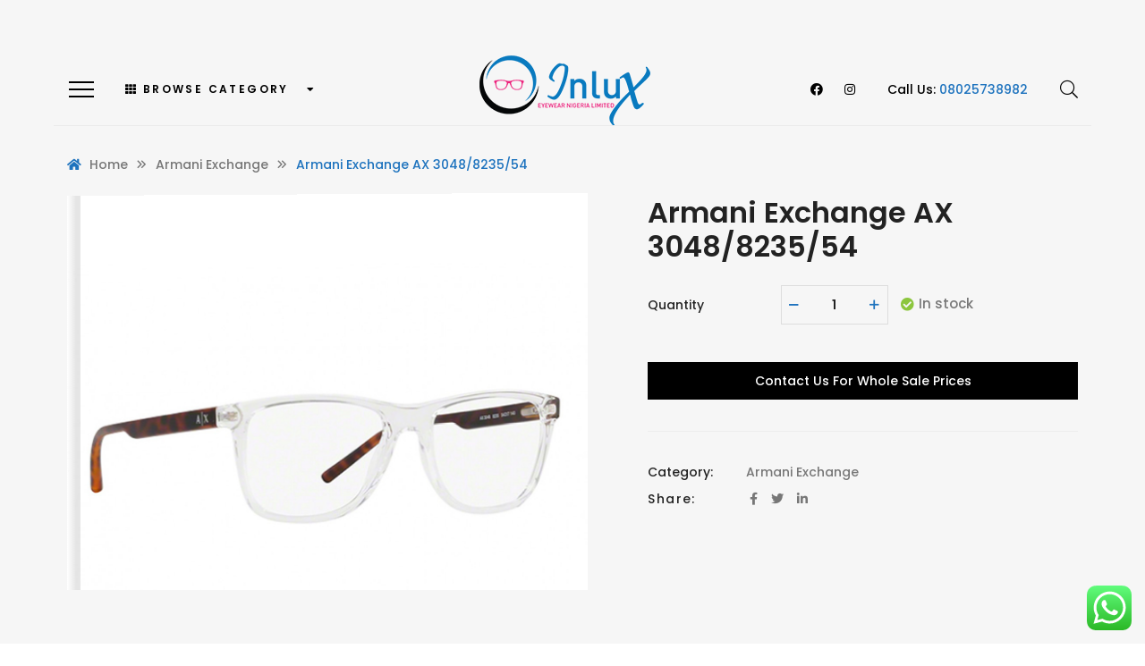

--- FILE ---
content_type: text/html; charset=UTF-8
request_url: https://inluxeyewear.com.ng/product/armani-exchange-ax-3048-8235-54/
body_size: 114243
content:
<!DOCTYPE html>
<html lang="en-GB">
<head>
<meta charset="UTF-8">
<meta name="viewport" content="width=device-width, initial-scale=1">
<link rel="profile" href="http://gmpg.org/xfn/11">

<title>Armani Exchange AX 3048/8235/54 &#8211; Inlux Exotic Eyewear Nigeria Limited</title>
<meta name='robots' content='max-image-preview:large' />
<link rel='dns-prefetch' href='//fonts.googleapis.com' />
<link rel="alternate" type="application/rss+xml" title="Inlux Exotic Eyewear Nigeria Limited &raquo; Feed" href="https://inluxeyewear.com.ng/feed/" />
<link rel="alternate" type="application/rss+xml" title="Inlux Exotic Eyewear Nigeria Limited &raquo; Comments Feed" href="https://inluxeyewear.com.ng/comments/feed/" />
<link rel="alternate" type="application/rss+xml" title="Inlux Exotic Eyewear Nigeria Limited &raquo; Armani Exchange AX 3048/8235/54 Comments Feed" href="https://inluxeyewear.com.ng/product/armani-exchange-ax-3048-8235-54/feed/" />
<link rel="alternate" title="oEmbed (JSON)" type="application/json+oembed" href="https://inluxeyewear.com.ng/wp-json/oembed/1.0/embed?url=https%3A%2F%2Finluxeyewear.com.ng%2Fproduct%2Farmani-exchange-ax-3048-8235-54%2F" />
<link rel="alternate" title="oEmbed (XML)" type="text/xml+oembed" href="https://inluxeyewear.com.ng/wp-json/oembed/1.0/embed?url=https%3A%2F%2Finluxeyewear.com.ng%2Fproduct%2Farmani-exchange-ax-3048-8235-54%2F&#038;format=xml" />
<style id='wp-img-auto-sizes-contain-inline-css' type='text/css'>
img:is([sizes=auto i],[sizes^="auto," i]){contain-intrinsic-size:3000px 1500px}
/*# sourceURL=wp-img-auto-sizes-contain-inline-css */
</style>
<style id='wp-emoji-styles-inline-css' type='text/css'>

	img.wp-smiley, img.emoji {
		display: inline !important;
		border: none !important;
		box-shadow: none !important;
		height: 1em !important;
		width: 1em !important;
		margin: 0 0.07em !important;
		vertical-align: -0.1em !important;
		background: none !important;
		padding: 0 !important;
	}
/*# sourceURL=wp-emoji-styles-inline-css */
</style>
<link rel='stylesheet' id='wp-block-library-css' href='https://inluxeyewear.com.ng/wp-includes/css/dist/block-library/style.min.css?ver=6.9' type='text/css' media='all' />
<style id='global-styles-inline-css' type='text/css'>
:root{--wp--preset--aspect-ratio--square: 1;--wp--preset--aspect-ratio--4-3: 4/3;--wp--preset--aspect-ratio--3-4: 3/4;--wp--preset--aspect-ratio--3-2: 3/2;--wp--preset--aspect-ratio--2-3: 2/3;--wp--preset--aspect-ratio--16-9: 16/9;--wp--preset--aspect-ratio--9-16: 9/16;--wp--preset--color--black: #000000;--wp--preset--color--cyan-bluish-gray: #abb8c3;--wp--preset--color--white: #ffffff;--wp--preset--color--pale-pink: #f78da7;--wp--preset--color--vivid-red: #cf2e2e;--wp--preset--color--luminous-vivid-orange: #ff6900;--wp--preset--color--luminous-vivid-amber: #fcb900;--wp--preset--color--light-green-cyan: #7bdcb5;--wp--preset--color--vivid-green-cyan: #00d084;--wp--preset--color--pale-cyan-blue: #8ed1fc;--wp--preset--color--vivid-cyan-blue: #0693e3;--wp--preset--color--vivid-purple: #9b51e0;--wp--preset--gradient--vivid-cyan-blue-to-vivid-purple: linear-gradient(135deg,rgb(6,147,227) 0%,rgb(155,81,224) 100%);--wp--preset--gradient--light-green-cyan-to-vivid-green-cyan: linear-gradient(135deg,rgb(122,220,180) 0%,rgb(0,208,130) 100%);--wp--preset--gradient--luminous-vivid-amber-to-luminous-vivid-orange: linear-gradient(135deg,rgb(252,185,0) 0%,rgb(255,105,0) 100%);--wp--preset--gradient--luminous-vivid-orange-to-vivid-red: linear-gradient(135deg,rgb(255,105,0) 0%,rgb(207,46,46) 100%);--wp--preset--gradient--very-light-gray-to-cyan-bluish-gray: linear-gradient(135deg,rgb(238,238,238) 0%,rgb(169,184,195) 100%);--wp--preset--gradient--cool-to-warm-spectrum: linear-gradient(135deg,rgb(74,234,220) 0%,rgb(151,120,209) 20%,rgb(207,42,186) 40%,rgb(238,44,130) 60%,rgb(251,105,98) 80%,rgb(254,248,76) 100%);--wp--preset--gradient--blush-light-purple: linear-gradient(135deg,rgb(255,206,236) 0%,rgb(152,150,240) 100%);--wp--preset--gradient--blush-bordeaux: linear-gradient(135deg,rgb(254,205,165) 0%,rgb(254,45,45) 50%,rgb(107,0,62) 100%);--wp--preset--gradient--luminous-dusk: linear-gradient(135deg,rgb(255,203,112) 0%,rgb(199,81,192) 50%,rgb(65,88,208) 100%);--wp--preset--gradient--pale-ocean: linear-gradient(135deg,rgb(255,245,203) 0%,rgb(182,227,212) 50%,rgb(51,167,181) 100%);--wp--preset--gradient--electric-grass: linear-gradient(135deg,rgb(202,248,128) 0%,rgb(113,206,126) 100%);--wp--preset--gradient--midnight: linear-gradient(135deg,rgb(2,3,129) 0%,rgb(40,116,252) 100%);--wp--preset--font-size--small: 13px;--wp--preset--font-size--medium: 20px;--wp--preset--font-size--large: 36px;--wp--preset--font-size--x-large: 42px;--wp--preset--spacing--20: 0.44rem;--wp--preset--spacing--30: 0.67rem;--wp--preset--spacing--40: 1rem;--wp--preset--spacing--50: 1.5rem;--wp--preset--spacing--60: 2.25rem;--wp--preset--spacing--70: 3.38rem;--wp--preset--spacing--80: 5.06rem;--wp--preset--shadow--natural: 6px 6px 9px rgba(0, 0, 0, 0.2);--wp--preset--shadow--deep: 12px 12px 50px rgba(0, 0, 0, 0.4);--wp--preset--shadow--sharp: 6px 6px 0px rgba(0, 0, 0, 0.2);--wp--preset--shadow--outlined: 6px 6px 0px -3px rgb(255, 255, 255), 6px 6px rgb(0, 0, 0);--wp--preset--shadow--crisp: 6px 6px 0px rgb(0, 0, 0);}:where(.is-layout-flex){gap: 0.5em;}:where(.is-layout-grid){gap: 0.5em;}body .is-layout-flex{display: flex;}.is-layout-flex{flex-wrap: wrap;align-items: center;}.is-layout-flex > :is(*, div){margin: 0;}body .is-layout-grid{display: grid;}.is-layout-grid > :is(*, div){margin: 0;}:where(.wp-block-columns.is-layout-flex){gap: 2em;}:where(.wp-block-columns.is-layout-grid){gap: 2em;}:where(.wp-block-post-template.is-layout-flex){gap: 1.25em;}:where(.wp-block-post-template.is-layout-grid){gap: 1.25em;}.has-black-color{color: var(--wp--preset--color--black) !important;}.has-cyan-bluish-gray-color{color: var(--wp--preset--color--cyan-bluish-gray) !important;}.has-white-color{color: var(--wp--preset--color--white) !important;}.has-pale-pink-color{color: var(--wp--preset--color--pale-pink) !important;}.has-vivid-red-color{color: var(--wp--preset--color--vivid-red) !important;}.has-luminous-vivid-orange-color{color: var(--wp--preset--color--luminous-vivid-orange) !important;}.has-luminous-vivid-amber-color{color: var(--wp--preset--color--luminous-vivid-amber) !important;}.has-light-green-cyan-color{color: var(--wp--preset--color--light-green-cyan) !important;}.has-vivid-green-cyan-color{color: var(--wp--preset--color--vivid-green-cyan) !important;}.has-pale-cyan-blue-color{color: var(--wp--preset--color--pale-cyan-blue) !important;}.has-vivid-cyan-blue-color{color: var(--wp--preset--color--vivid-cyan-blue) !important;}.has-vivid-purple-color{color: var(--wp--preset--color--vivid-purple) !important;}.has-black-background-color{background-color: var(--wp--preset--color--black) !important;}.has-cyan-bluish-gray-background-color{background-color: var(--wp--preset--color--cyan-bluish-gray) !important;}.has-white-background-color{background-color: var(--wp--preset--color--white) !important;}.has-pale-pink-background-color{background-color: var(--wp--preset--color--pale-pink) !important;}.has-vivid-red-background-color{background-color: var(--wp--preset--color--vivid-red) !important;}.has-luminous-vivid-orange-background-color{background-color: var(--wp--preset--color--luminous-vivid-orange) !important;}.has-luminous-vivid-amber-background-color{background-color: var(--wp--preset--color--luminous-vivid-amber) !important;}.has-light-green-cyan-background-color{background-color: var(--wp--preset--color--light-green-cyan) !important;}.has-vivid-green-cyan-background-color{background-color: var(--wp--preset--color--vivid-green-cyan) !important;}.has-pale-cyan-blue-background-color{background-color: var(--wp--preset--color--pale-cyan-blue) !important;}.has-vivid-cyan-blue-background-color{background-color: var(--wp--preset--color--vivid-cyan-blue) !important;}.has-vivid-purple-background-color{background-color: var(--wp--preset--color--vivid-purple) !important;}.has-black-border-color{border-color: var(--wp--preset--color--black) !important;}.has-cyan-bluish-gray-border-color{border-color: var(--wp--preset--color--cyan-bluish-gray) !important;}.has-white-border-color{border-color: var(--wp--preset--color--white) !important;}.has-pale-pink-border-color{border-color: var(--wp--preset--color--pale-pink) !important;}.has-vivid-red-border-color{border-color: var(--wp--preset--color--vivid-red) !important;}.has-luminous-vivid-orange-border-color{border-color: var(--wp--preset--color--luminous-vivid-orange) !important;}.has-luminous-vivid-amber-border-color{border-color: var(--wp--preset--color--luminous-vivid-amber) !important;}.has-light-green-cyan-border-color{border-color: var(--wp--preset--color--light-green-cyan) !important;}.has-vivid-green-cyan-border-color{border-color: var(--wp--preset--color--vivid-green-cyan) !important;}.has-pale-cyan-blue-border-color{border-color: var(--wp--preset--color--pale-cyan-blue) !important;}.has-vivid-cyan-blue-border-color{border-color: var(--wp--preset--color--vivid-cyan-blue) !important;}.has-vivid-purple-border-color{border-color: var(--wp--preset--color--vivid-purple) !important;}.has-vivid-cyan-blue-to-vivid-purple-gradient-background{background: var(--wp--preset--gradient--vivid-cyan-blue-to-vivid-purple) !important;}.has-light-green-cyan-to-vivid-green-cyan-gradient-background{background: var(--wp--preset--gradient--light-green-cyan-to-vivid-green-cyan) !important;}.has-luminous-vivid-amber-to-luminous-vivid-orange-gradient-background{background: var(--wp--preset--gradient--luminous-vivid-amber-to-luminous-vivid-orange) !important;}.has-luminous-vivid-orange-to-vivid-red-gradient-background{background: var(--wp--preset--gradient--luminous-vivid-orange-to-vivid-red) !important;}.has-very-light-gray-to-cyan-bluish-gray-gradient-background{background: var(--wp--preset--gradient--very-light-gray-to-cyan-bluish-gray) !important;}.has-cool-to-warm-spectrum-gradient-background{background: var(--wp--preset--gradient--cool-to-warm-spectrum) !important;}.has-blush-light-purple-gradient-background{background: var(--wp--preset--gradient--blush-light-purple) !important;}.has-blush-bordeaux-gradient-background{background: var(--wp--preset--gradient--blush-bordeaux) !important;}.has-luminous-dusk-gradient-background{background: var(--wp--preset--gradient--luminous-dusk) !important;}.has-pale-ocean-gradient-background{background: var(--wp--preset--gradient--pale-ocean) !important;}.has-electric-grass-gradient-background{background: var(--wp--preset--gradient--electric-grass) !important;}.has-midnight-gradient-background{background: var(--wp--preset--gradient--midnight) !important;}.has-small-font-size{font-size: var(--wp--preset--font-size--small) !important;}.has-medium-font-size{font-size: var(--wp--preset--font-size--medium) !important;}.has-large-font-size{font-size: var(--wp--preset--font-size--large) !important;}.has-x-large-font-size{font-size: var(--wp--preset--font-size--x-large) !important;}
/*# sourceURL=global-styles-inline-css */
</style>

<style id='classic-theme-styles-inline-css' type='text/css'>
/*! This file is auto-generated */
.wp-block-button__link{color:#fff;background-color:#32373c;border-radius:9999px;box-shadow:none;text-decoration:none;padding:calc(.667em + 2px) calc(1.333em + 2px);font-size:1.125em}.wp-block-file__button{background:#32373c;color:#fff;text-decoration:none}
/*# sourceURL=/wp-includes/css/classic-themes.min.css */
</style>
<link rel='stylesheet' id='contact-form-7-css' href='https://inluxeyewear.com.ng/wp-content/plugins/contact-form-7/includes/css/styles.css?ver=5.5.2' type='text/css' media='all' />
<link rel='stylesheet' id='photoswipe-css' href='https://inluxeyewear.com.ng/wp-content/plugins/woocommerce/assets/css/photoswipe/photoswipe.min.css?ver=5.8.1' type='text/css' media='all' />
<link rel='stylesheet' id='photoswipe-default-skin-css' href='https://inluxeyewear.com.ng/wp-content/plugins/woocommerce/assets/css/photoswipe/default-skin/default-skin.min.css?ver=5.8.1' type='text/css' media='all' />
<link rel='stylesheet' id='woocommerce-layout-css' href='https://inluxeyewear.com.ng/wp-content/plugins/woocommerce/assets/css/woocommerce-layout.css?ver=5.8.1' type='text/css' media='all' />
<link rel='stylesheet' id='woocommerce-smallscreen-css' href='https://inluxeyewear.com.ng/wp-content/plugins/woocommerce/assets/css/woocommerce-smallscreen.css?ver=5.8.1' type='text/css' media='only screen and (max-width: 768px)' />
<link rel='stylesheet' id='woocommerce-general-css' href='https://inluxeyewear.com.ng/wp-content/plugins/woocommerce/assets/css/woocommerce.css?ver=5.8.1' type='text/css' media='all' />
<style id='woocommerce-inline-inline-css' type='text/css'>
.woocommerce form .form-row .required { visibility: visible; }
/*# sourceURL=woocommerce-inline-inline-css */
</style>
<link rel='stylesheet' id='font-awesome-css' href='https://inluxeyewear.com.ng/wp-content/plugins/g5-core/assets/vendors/font-awesome/css/fontawesome.min.css?ver=5.8.2' type='text/css' media='all' />
<style id='font-awesome-inline-css' type='text/css'>
[data-font="FontAwesome"]:before {font-family: 'FontAwesome' !important;content: attr(data-icon) !important;speak: none !important;font-weight: normal !important;font-variant: normal !important;text-transform: none !important;line-height: 1 !important;font-style: normal !important;-webkit-font-smoothing: antialiased !important;-moz-osx-font-smoothing: grayscale !important;}
/*# sourceURL=font-awesome-inline-css */
</style>
<link rel='stylesheet' id='magnific-popup-css' href='https://inluxeyewear.com.ng/wp-content/plugins/g5-core/lib/smart-framework/assets/vendors/magnific-popup/magnific-popup.min.css?ver=1.1.0' type='text/css' media='all' />
<link rel='stylesheet' id='bpfw-bpfw-css' href='https://inluxeyewear.com.ng/wp-content/plugins/book-previewer-for-woocommerce/assets/css/bpfw.css?ver=1.0.5' type='text/css' media='all' />
<link rel='stylesheet' id='ywctm-frontend-css' href='https://inluxeyewear.com.ng/wp-content/plugins/yith-woocommerce-catalog-mode/assets/css/frontend.min.css?ver=2.3.0' type='text/css' media='all' />
<style id='ywctm-frontend-inline-css' type='text/css'>
form.cart button.single_add_to_cart_button, form.cart .quantity, .widget.woocommerce.widget_shopping_cart{display: none !important}
/*# sourceURL=ywctm-frontend-inline-css */
</style>
<link rel='stylesheet' id='bootstrap-css' href='https://inluxeyewear.com.ng/wp-content/plugins/g5-core/assets/vendors/bootstrap/css/bootstrap.min.css?ver=4.3.1' type='text/css' media='all' />
<link rel='stylesheet' id='ube-frontend-css' href='https://inluxeyewear.com.ng/wp-content/plugins/ultimate-bootstrap-elements-for-elementor/assets/css/frontend.min.css?ver=1.1.4' type='text/css' media='all' />
<link rel='stylesheet' id='bootstrap-select-css' href='https://inluxeyewear.com.ng/wp-content/plugins/g5-core/assets/vendors/bootstrap-select/css/bootstrap-select.min.css?ver=1.13.14' type='text/css' media='all' />
<link rel='stylesheet' id='slick-css' href='https://inluxeyewear.com.ng/wp-content/plugins/g5-core/assets/vendors/slick/slick.min.css?ver=1.8.1' type='text/css' media='all' />
<link rel='stylesheet' id='ladda-css' href='https://inluxeyewear.com.ng/wp-content/plugins/g5-core/assets/vendors/ladda/ladda-themeless.min.css?ver=1.0.5' type='text/css' media='all' />
<link rel='stylesheet' id='perfect-scrollbar-css' href='https://inluxeyewear.com.ng/wp-content/plugins/g5-core/lib/smart-framework/assets/vendors/perfect-scrollbar/css/perfect-scrollbar.min.css?ver=0.6.15' type='text/css' media='all' />
<link rel='stylesheet' id='justifiedGallery-css' href='https://inluxeyewear.com.ng/wp-content/plugins/g5-core/assets/vendors/justified-gallery/justifiedGallery.min.css?ver=3.7.0' type='text/css' media='all' />
<link rel='stylesheet' id='spinkit-wave-css' href='https://inluxeyewear.com.ng/wp-content/plugins/g5-core/assets/vendors/spinkit/wave.min.css?ver=6.9' type='text/css' media='all' />
<link rel='stylesheet' id='g5core_frontend-css' href='https://inluxeyewear.com.ng/wp-content/plugins/g5-core/assets/scss/frontend.min.css?ver=1.4.1' type='text/css' media='all' />
<link rel='stylesheet' id='g5core_xmenu-animate-css' href='https://inluxeyewear.com.ng/wp-content/plugins/g5-core/inc/xmenu/assets/css/animate.min.css?ver=3.5.1' type='text/css' media='all' />
<link rel='stylesheet' id='g5blog_frontend-css' href='https://inluxeyewear.com.ng/wp-content/plugins/g5-blog/assets/scss/frontend.min.css?ver=1.1.2' type='text/css' media='all' />
<link rel='stylesheet' id='js_composer_front-css' href='https://inluxeyewear.com.ng/wp-content/plugins/js_composer/assets/css/js_composer.min.css?ver=6.7.0' type='text/css' media='all' />
<link rel='stylesheet' id='g5element_page_title-css' href='https://inluxeyewear.com.ng/wp-content/plugins/g5-element/assets/shortcode-css/page-title.min.css?ver=1.1.9' type='text/css' media='all' />
<link rel='stylesheet' id='g5element_breadcrumbs-css' href='https://inluxeyewear.com.ng/wp-content/plugins/g5-element/assets/shortcode-css/breadcrumbs.min.css?ver=1.1.9' type='text/css' media='all' />
<link rel='stylesheet' id='g5element_vc-frontend-css' href='https://inluxeyewear.com.ng/wp-content/plugins/g5-element/assets/css/vc-frontend.min.css?ver=1.1.9' type='text/css' media='all' />
<link rel='stylesheet' id='dashicons-css' href='https://inluxeyewear.com.ng/wp-includes/css/dashicons.min.css?ver=6.9' type='text/css' media='all' />
<style id='dashicons-inline-css' type='text/css'>
[data-font="Dashicons"]:before {font-family: 'Dashicons' !important;content: attr(data-icon) !important;speak: none !important;font-weight: normal !important;font-variant: normal !important;text-transform: none !important;line-height: 1 !important;font-style: normal !important;-webkit-font-smoothing: antialiased !important;-moz-osx-font-smoothing: grayscale !important;}
/*# sourceURL=dashicons-inline-css */
</style>
<link rel='stylesheet' id='zoom-instagram-widget-css' href='https://inluxeyewear.com.ng/wp-content/plugins/instagram-widget-by-wpzoom/css/instagram-widget.css?ver=1.9.2' type='text/css' media='all' />
<link rel='stylesheet' id='swiper-css-css' href='https://inluxeyewear.com.ng/wp-content/plugins/instagram-widget-by-wpzoom/assets/frontend/swiper/swiper.css?ver=1.9.2' type='text/css' media='all' />
<link rel='stylesheet' id='select2-css' href='https://inluxeyewear.com.ng/wp-content/plugins/ultimate-bootstrap-elements-for-elementor/assets/vendors/select2/css/select2.min.css?ver=4.1.0' type='text/css' media='all' />
<link rel='stylesheet' id='g5shop_frontend-css' href='https://inluxeyewear.com.ng/wp-content/plugins/g5-shop/assets/scss/frontend.min.css?ver=1.2.0' type='text/css' media='all' />
<link rel='stylesheet' id='dukaken-style-css' href='https://inluxeyewear.com.ng/wp-content/themes/dukaken/style.css?ver=1.0.0' type='text/css' media='all' />
<link rel='stylesheet' id='dukaken-woocommerce-css' href='https://inluxeyewear.com.ng/wp-content/themes/dukaken/assets/css/woocommerce.min.css?ver=1.0.0' type='text/css' media='all' />
<link rel='stylesheet' id='gsf_google-fonts-css' href='https://fonts.googleapis.com/css?family=Poppins%3A300%2C500%2C600%2C700&#038;subset=devanagari%2Clatin%2Clatin-ext&#038;ver=6.9' type='text/css' media='all' />
<script type="text/template" id="tmpl-variation-template">
	<div class="woocommerce-variation-description">{{{ data.variation.variation_description }}}</div>
	<div class="woocommerce-variation-price">{{{ data.variation.price_html }}}</div>
	<div class="woocommerce-variation-availability">{{{ data.variation.availability_html }}}</div>
</script>
<script type="text/template" id="tmpl-unavailable-variation-template">
	<p>Sorry, this product is unavailable. Please choose a different combination.</p>
</script>
<script type="text/javascript" src="https://inluxeyewear.com.ng/wp-includes/js/jquery/jquery.min.js?ver=3.7.1" id="jquery-core-js"></script>
<script type="text/javascript" src="https://inluxeyewear.com.ng/wp-includes/js/jquery/jquery-migrate.min.js?ver=3.4.1" id="jquery-migrate-js"></script>
<script type="text/javascript" src="https://inluxeyewear.com.ng/wp-content/plugins/g5-core/assets/vendors/waypoints/jquery.waypoints.min.js?ver=4.0.1" id="waypoints-js"></script>
<script type="text/javascript" src="https://inluxeyewear.com.ng/wp-content/plugins/woocommerce/assets/js/jquery-blockui/jquery.blockUI.min.js?ver=2.7.0-wc.5.8.1" id="jquery-blockui-js"></script>
<script type="text/javascript" id="wc-add-to-cart-js-extra">
/* <![CDATA[ */
var wc_add_to_cart_params = {"ajax_url":"/wp-admin/admin-ajax.php","wc_ajax_url":"/?wc-ajax=%%endpoint%%","i18n_view_cart":"View cart","cart_url":"https://inluxeyewear.com.ng/cart/","is_cart":"","cart_redirect_after_add":"no"};
//# sourceURL=wc-add-to-cart-js-extra
/* ]]> */
</script>
<script type="text/javascript" src="https://inluxeyewear.com.ng/wp-content/plugins/woocommerce/assets/js/frontend/add-to-cart.min.js?ver=5.8.1" id="wc-add-to-cart-js"></script>
<script type="text/javascript" src="https://inluxeyewear.com.ng/wp-content/plugins/js_composer/assets/js/vendors/woocommerce-add-to-cart.js?ver=6.7.0" id="vc_woocommerce-add-to-cart-js-js"></script>
<link rel="https://api.w.org/" href="https://inluxeyewear.com.ng/wp-json/" /><link rel="alternate" title="JSON" type="application/json" href="https://inluxeyewear.com.ng/wp-json/wp/v2/product/956" /><link rel="EditURI" type="application/rsd+xml" title="RSD" href="https://inluxeyewear.com.ng/xmlrpc.php?rsd" />
<meta name="generator" content="WordPress 6.9" />
<meta name="generator" content="WooCommerce 5.8.1" />
<link rel="canonical" href="https://inluxeyewear.com.ng/product/armani-exchange-ax-3048-8235-54/" />
<link rel='shortlink' href='https://inluxeyewear.com.ng/?p=956' />
<style id='ube-global-variable' type='text/css'>:root{}</style>	<noscript><style>.woocommerce-product-gallery{ opacity: 1 !important; }</style></noscript>
	<style type="text/css" id="g5core-custom-css"> @media (max-width: 991px){.gel-list-center-md .content-list {    -ms-flex-pack: center !important;    justify-content: center!important;}}.g5shop__post-skin-classic .g5shop__product-featured,.woocommerce-product-gallery .flex-viewport{    border: 10px solid #fff;    margin-top:1px;}.woocommerce-product-gallery.images .woocommerce-product-gallery__trigger{    top: 20px !important;    right: 20px !important;}.g5shop__single-product-summary .g5shop__loop-product-flash{    top: 20px;    left: 20px;}.woocommerce div.product div.images .flex-control-thumbs li img{    border-color: #fff;}.product_list_widget img{    border: 3px solid #fff;}.sticky-area-wrap.sticky .sticky-area {    -webkit-box-shadow: 0 0 15px 5px rgba(0,0,0,.1);    box-shadow: 0px 15px 10px -10px rgba(0,0,0,.1);}.g5core-back-to-top {    -webkit-transform: translateX(115px);    transform: translateX(115px);}:root {--g5-font-body: Poppins;--g5-font-primary: Poppins;--g5-color-accent: #1e73be;--g5-color-accent-foreground :  #fff;--g5-color-accent-brightness : #2687dd;--g5-color-primary :  #d64c35;--g5-color-primary-foreground :  #fff;--g5-color-primary-brightness : #dc6855;--g5-color-secondary:  #35b0d6;--g5-color-secondary-foreground :  #fff;--g5-color-secondary-brightness : #55bcdc;--g5-color-light: #fafafa;--g5-color-light-foreground: #222;--g5-color-light-brightness : #e6e6e6;--g5-color-dark: #222;--g5-color-dark-foreground: #fff;--g5-color-dark-brightness : #353535;--g5-color-gray: #7b7b7b;--g5-color-gray-foreground: #fff;--g5-color-gray-brightness : #8e8e8e;--g5-color-text-main: #777;--g5-color-heading: #222;--g5-color-border: #eee;--g5-color-muted: #ababab;--g5-color-link: #1e73be;--g5-color-link-hover: #318dde;--g5-color-menu-hover: #1e73be;}                .g5core__image-size-thumbnail:before {                    padding-top: 100%;                }                .g5core__image-size-medium:before {                    padding-top: 100%;                }                .g5core__image-size-large:before {                    padding-top: 100%;                }                .g5core__image-size-1536x1536:before {                    padding-top: 100%;                }                .g5core__image-size-2048x2048:before {                    padding-top: 100%;                }                .g5core__image-size-woocommerce_thumbnail:before {                    padding-top: 100%;                }                .g5core__image-size-woocommerce_gallery_thumbnail:before {                    padding-top: 118.26086956522%;                }                .g5core__image-size-shop_catalog:before {                    padding-top: 100%;                }                .g5core__image-size-shop_thumbnail:before {                    padding-top: 118.26086956522%;                }.vc_progress_bar .vc_general.vc_single_bar.vc_progress-bar-color-accent .vc_bar,.vc_progress_bar.vc_progress-bar-color-accent .vc_single_bar .vc_bar {    background-color: #1e73be;}.vc_progress_bar .vc_general.vc_single_bar.vc_progress-bar-color-accent .vc_label,.vc_progress_bar.vc_progress-bar-color-accent .vc_single_bar .vc_label {    color: #fff;}.vc_progress_bar .vc_general.vc_single_bar.vc_progress-bar-color-primary .vc_bar,.vc_progress_bar.vc_progress-bar-color-primary .vc_single_bar .vc_bar {    background-color: #d64c35;}.vc_progress_bar .vc_general.vc_single_bar.vc_progress-bar-color-primary .vc_label,.vc_progress_bar.vc_progress-bar-color-primary .vc_single_bar .vc_label {    color: #fff;}.vc_progress_bar .vc_general.vc_single_bar.vc_progress-bar-color-secondary .vc_bar,.vc_progress_bar.vc_progress-bar-color-secondary .vc_single_bar .vc_bar {    background-color: #35b0d6;}.vc_progress_bar .vc_general.vc_single_bar.vc_progress-bar-color-secondary .vc_label,.vc_progress_bar.vc_progress-bar-color-secondary .vc_single_bar .vc_label {    color: #fff;}body {font-family: Poppins;font-weight: 400;font-style: normal;text-transform: none;letter-spacing: 0em;}body {font-size: 14px;}h1 {font-family: Poppins;font-weight: 600;font-style: normal;text-transform: none;letter-spacing: 0em;}h1 {font-size: 48px;}h2 {font-family: Poppins;font-weight: 600;font-style: normal;text-transform: none;letter-spacing: 0em;}h2 {font-size: 44px;}h3 {font-family: Poppins;font-weight: 600;font-style: normal;text-transform: none;letter-spacing: 0em;}h3 {font-size: 36px;}h4 {font-family: Poppins;font-weight: 600;font-style: normal;text-transform: none;letter-spacing: 0em;}h4 {font-size: 24px;}h5 {font-family: Poppins;font-weight: 600;font-style: normal;text-transform: none;letter-spacing: 0em;}h5 {font-size: 16px;}h6 {font-family: Poppins;font-weight: 600;font-style: normal;text-transform: none;letter-spacing: 0em;}h6 {font-size: 14px;}.display-1 {font-family: Poppins!important;font-weight: 400!important;font-style: normal!important;text-transform: none!important;letter-spacing: 0em!important;}.display-1 {font-size: 14px;}.display-2 {font-family: Poppins!important;font-weight: 400!important;font-style: normal!important;text-transform: none!important;letter-spacing: 0em!important;}.display-2 {font-size: 14px;}.display-3 {font-family: Poppins!important;font-weight: 400!important;font-style: normal!important;text-transform: none!important;letter-spacing: 0em!important;}.display-3 {font-size: 14px;}.display-4 {font-family: Poppins!important;font-weight: 400!important;font-style: normal!important;text-transform: none!important;letter-spacing: 0em!important;}.display-4 {font-size: 14px;}body {color:#777}.text-color{color:#777!important}.accent-text-color{color:#1e73be!important}.accent-text-hover-color:hover{color:#1e73be!important}.accent-bg-color{background-color:#1e73be!important}.accent-bg-hover-color:hover{background-color:#1e73be!important}.accent-border-color{border-color:#1e73be!important}.accent-border-hover-color:hover{border-color:#1e73be!important}.border-text-color{color:#eee!important}.border-text-hover-color:hover{color:#eee!important}.border-bg-color{background-color:#eee!important}.border-bg-hover-color:hover{background-color:#eee!important}.border-border-color{border-color:#eee!important}.border-border-hover-color:hover{border-color:#eee!important}.heading-text-color{color:#222!important}.heading-text-hover-color:hover{color:#222!important}.heading-bg-color{background-color:#222!important}.heading-bg-hover-color:hover{background-color:#222!important}.heading-border-color{border-color:#222!important}.heading-border-hover-color:hover{border-color:#222!important}.caption-text-color{color:#ababab!important}.caption-text-hover-color:hover{color:#ababab!important}.caption-bg-color{background-color:#ababab!important}.caption-bg-hover-color:hover{background-color:#ababab!important}.caption-border-color{border-color:#ababab!important}.caption-border-hover-color:hover{border-color:#ababab!important}.placeholder-text-color{color:#b6b6b6!important}.placeholder-text-hover-color:hover{color:#b6b6b6!important}.placeholder-bg-color{background-color:#b6b6b6!important}.placeholder-bg-hover-color:hover{background-color:#b6b6b6!important}.placeholder-border-color{border-color:#b6b6b6!important}.placeholder-border-hover-color:hover{border-color:#b6b6b6!important}.primary-text-color{color:#d64c35!important}.primary-text-hover-color:hover{color:#d64c35!important}.primary-bg-color{background-color:#d64c35!important}.primary-bg-hover-color:hover{background-color:#d64c35!important}.primary-border-color{border-color:#d64c35!important}.primary-border-hover-color:hover{border-color:#d64c35!important}.secondary-text-color{color:#35b0d6!important}.secondary-text-hover-color:hover{color:#35b0d6!important}.secondary-bg-color{background-color:#35b0d6!important}.secondary-bg-hover-color:hover{background-color:#35b0d6!important}.secondary-border-color{border-color:#35b0d6!important}.secondary-border-hover-color:hover{border-color:#35b0d6!important}.dark-text-color{color:#222!important}.dark-text-hover-color:hover{color:#222!important}.dark-bg-color{background-color:#222!important}.dark-bg-hover-color:hover{background-color:#222!important}.dark-border-color{border-color:#222!important}.dark-border-hover-color:hover{border-color:#222!important}.light-text-color{color:#fafafa!important}.light-text-hover-color:hover{color:#fafafa!important}.light-bg-color{background-color:#fafafa!important}.light-bg-hover-color:hover{background-color:#fafafa!important}.light-border-color{border-color:#fafafa!important}.light-border-hover-color:hover{border-color:#fafafa!important}.gray-text-color{color:#7b7b7b!important}.gray-text-hover-color:hover{color:#7b7b7b!important}.gray-bg-color{background-color:#7b7b7b!important}.gray-bg-hover-color:hover{background-color:#7b7b7b!important}.gray-border-color{border-color:#7b7b7b!important}.gray-border-hover-color:hover{border-color:#7b7b7b!important}a {color:#1e73be}a:hover {color:#318dde}h1, h2, h3, h4, h5, h6 {color:#222}.wp-block-image figcaption {color:#ababab}textarea:-moz-placeholder,select:-moz-placeholder,input[type]:-moz-placeholder {color: #b6b6b6;}textarea::-moz-placeholder,select::-moz-placeholder,input[type]::-moz-placeholder {color: #b6b6b6;}textarea:-ms-input-placeholder,select:-ms-input-placeholder,input[type]:-ms-input-placeholder {color: #b6b6b6;}textarea::-webkit-input-placeholder,select::-webkit-input-placeholder,input[type]::-webkit-input-placeholder {color: #b6b6b6;}#site-wrapper{background-color: #f6f6f6;}body.site-style-boxed{background-color: #eee;}@media screen and (max-width: 991px) {#site-header {display: none;}#site-mobile-header {display: block;}body.g5core-is-header-vertical.g5core-is-header-vertical-left {padding-left: 0;}body.g5core-is-header-vertical.g5core-is-header-vertical-right {padding-right: 0;}.g5core-menu-mobile .main-menu .x-mega-sub-menu .vc_column_container,.g5core-menu-mobile .main-menu .x-mega-sub-menu .elementor-column{width: 100%;    }}@media (min-width: 992px) {body.g5core__stretched_content .g5core__single-breadcrumbs > .container,body.g5core__stretched_content #primary-content > .container,.g5core-site-header.header-layout-stretched .g5core-header-bellow > .container, .g5core-site-header.header-layout-stretched .g5core-header-above > .container,  .g5core-site-header.header-layout-stretched .g5core-header-navigation > .container,   .g5core-site-header.header-layout-stretched .g5core-top-bar-desktop > .container,    .g5core-site-header.header-layout-stretched .g5core-header-desktop-wrapper > .container,     .g5core-site-footer.footer-layout-stretched > .container,     .g5core-page-title.page-title-layout-stretched > .container{    max-width: 95%;}}.g5core-site-header,.g5core-header-vertical {background-color: #f6f6f6;color: #000;}.g5core-site-header.header-border-bottom {border-bottom: solid 1px #ebebeb;}.g5core-header-customize ul.g5core-social-networks.g5core-social-networks a:hover,.g5core-header-desktop-wrapper .site-branding-text .site-title a:hover,.g5core-header-desktop-wrapper .menu-horizontal > .menu-current > a,.g5core-header-desktop-wrapper .menu-horizontal > .current-menu-parent > a,.g5core-header-desktop-wrapper .menu-horizontal > .current-menu-ancestor > a,.g5core-header-desktop-wrapper .menu-horizontal > .current-menu-item > a,.g5core-header-desktop-wrapper .menu-horizontal > .menu-item > a:hover,.g5core-header-desktop-wrapper .menu-horizontal > .menu-item > a:focus,.g5core-header-desktop-wrapper .site-branding-text .site-title a:hover,.g5core-header-desktop-wrapper .g5core-search-button a:hover,.g5core-header-desktop-wrapper .g5core-login-button a:hover,.g5core-header-desktop-wrapper .toggle-icon:hover, .g5core-header-desktop-wrapper .g5shop_header-action-icon:hover {color: #1e73be;}.g5core-header-desktop-wrapper .select2-container--default.select2-container--default .select2-selection--single,.g5core-header-desktop-wrapper .g5core-search-form select,.g5core-header-desktop-wrapper .g5core-search-form input[type=search] {border-color: #ebebeb;} .g5core-header-desktop-wrapper .g5core-search-form .remove,.g5core-header-desktop-wrapper .g5core-search-form input[type=search]::placeholder,.g5core-header-desktop-wrapper .g5core-search-form button {color: #888;}.g5core-header-navigation {background-color: #fff;color: #000000;}.g5core-header-navigation.navigation-bordered-top {border-top-color: #ebebeb;}.g5core-header-navigation.navigation-bordered-bottom {border-bottom-color: #ebebeb;}.g5core-header-navigation ul.g5core-social-networks.g5core-social-networks a:hover,.g5core-header-navigation .g5shop_header-action-icon:hover,.g5core-header-navigation .menu-horizontal > .menu-current > a,.g5core-header-navigation .menu-horizontal > .current-menu-parent > a,.g5core-header-navigation .menu-horizontal > .current-menu-ancestor > a,.g5core-header-navigation .menu-horizontal > .current-menu-item > a,.g5core-header-navigation .menu-horizontal > .menu-item > a:hover,.g5core-header-navigation .site-branding-text .site-title a:hover,.g5core-header-navigation .g5core-search-button a:hover,.g5core-header-navigation .g5core-login-button a:hover,.g5core-header-navigation .toggle-icon:hover {color: #999;}.g5core-header-navigation .select2-container--default.select2-container--default .select2-selection--single,.g5core-header-navigation .g5core-search-form select,.g5core-header-navigation .g5core-search-form input[type=search] {border-color: #ebebeb;}.g5core-header-navigation .g5core-search-form input[type=search]::placeholder,.g5core-header-navigation .g5core-search-form button {color: #888;}.sticky-area-wrap.sticky .sticky-area {background-color: #fafafa;color: #000;}.sticky-area-wrap.sticky .menu-horizontal > .menu-item > a,.sticky-area-wrap.sticky .site-branding-text .site-title a,.sticky-area-wrap.sticky .g5core-search-button a,.sticky-area-wrap.sticky .g5core-login-button a,.sticky-area-wrap.sticky .toggle-icon {color: #000;}.sticky-area-wrap.sticky .menu-horizontal > .menu-current > a,.sticky-area-wrap.sticky .menu-horizontal > .current-menu-parent > a,.sticky-area-wrap.sticky .menu-horizontal > .current-menu-ancestor > a,.sticky-area-wrap.sticky .menu-horizontal > .current-menu-item > a,.sticky-area-wrap.sticky .menu-horizontal > .menu-item > a:hover,.sticky-area-wrap.sticky .site-branding-text .site-title a:hover,.sticky-area-wrap.sticky .g5core-search-button a:hover,.sticky-area-wrap.sticky .g5core-login-button a:hover,.sticky-area-wrap.sticky .toggle-icon:hover,.sticky-area-wrap.sticky .g5shop_header-action-icon:hover{color: #1e73be;}.sticky-area-wrap.sticky .select2-container--default.select2-container--default .select2-selection--single,.sticky-area-wrap.sticky .g5core-search-form select,.sticky-area-wrap.sticky .g5core-search-form input[type=search] {border-color: #ebebeb;}.sticky-area-wrap.sticky .g5core-search-form input[type=search]::placeholder,.sticky-area-wrap.sticky .g5core-search-form button {color: #888;}.g5core-mobile-header-wrapper {background-color: #fff;color: #000000;}.g5core-mobile-header-wrapper.border-bottom {border-bottom: solid 1px #eee;}.g5core-mobile-header-wrapper .g5core-search-button a:hover,.g5core-mobile-header-wrapper .g5core-login-button a:hover,.g5core-mobile-header-wrapper .toggle-icon:hover,.g5core-mobile-header-wrapper .g5shop_header-action-icon:hover{color: #222;}.sticky-area-wrap.sticky .g5core-mobile-header-wrapper.sticky-area {background-color: #fff;color: #000000;}.sticky-area-wrap.sticky .g5core-mobile-header-wrapper.sticky-area .g5core-search-button a,.sticky-area-wrap.sticky .g5core-mobile-header-wrapper.sticky-area .g5core-login-button a,.sticky-area-wrap.sticky .g5core-mobile-header-wrapper.sticky-area .toggle-icon {color: #000000;}.sticky-area-wrap.sticky .g5core-mobile-header-wrapper.sticky-area.border-bottom {border-bottom: solid 1px #ebebeb;}.sticky-area-wrap.sticky .g5core-mobile-header-wrapper.sticky-area .g5core-search-button a:hover,.sticky-area-wrap.sticky .g5core-mobile-header-wrapper.sticky-area .g5core-login-button a:hover,.sticky-area-wrap.sticky .g5core-mobile-header-wrapper.sticky-area .toggle-icon:hover {color: #999;}.g5core-top-bar-desktop {background-color: #000;color: #fff;}.g5core-top-bar-desktop .g5core-login-button a:hover,.g5core-top-bar-desktop .g5core-top-bar-item a:hover {color: #bababa;}.top-bar-desktop-border-bottom {border-bottom: solid 1px #eee;}.g5core-top-bar-mobile {background-color: #f6f6f6;color: #000000;}.g5core-top-bar-mobile .g5core-login-button a:hover,.g5core-top-bar-mobile .g5core-top-bar-item a:hover {color: #b20f0f;}.top-bar-mobile-border-bottom {border-bottom: solid 1px #ebebeb;}.g5core-header-desktop-wrapper .menu-horizontal .sub-menu {background-color: #fff;color: #8f8f8f;}.g5core-header-desktop-wrapper .menu-horizontal .sub-menu .menu-item > a {color: inherit;}.g5core-header-desktop-wrapper .menu-horizontal .sub-menu .menu-item .x-mega-sub-menu .gel-heading-title, .g5core-header-desktop-wrapper .menu-horizontal .sub-menu .menu-item .x-mega-sub-menu .ube-heading-title {color: #fff;}.menu-horizontal .sub-menu .menu-item.menu-current > a,.menu-horizontal .sub-menu .menu-item.current-menu-parent > a,.menu-horizontal .sub-menu .menu-item.current-menu-ancestor > a,.menu-horizontal .sub-menu .menu-item.current-menu-item > a,.g5core-header-desktop-wrapper .menu-horizontal .sub-menu .menu-item > a:hover,.g5core-header-desktop-wrapper .menu-horizontal .sub-menu .menu-item .x-mega-sub-menu div.gel-list .item-list:hover,.g5core-header-desktop-wrapper .menu-horizontal .sub-menu .menu-item .x-mega-sub-menu div.gel-list .current-menu-item > a,.g5core-header-desktop-wrapper .menu-horizontal .sub-menu .menu-item .x-mega-sub-menu .ube-list-icon .list-icon-item:hover,.g5core-header-desktop-wrapper .menu-horizontal .sub-menu .menu-item .x-mega-sub-menu .ube-list-icon .current-menu-item > a{color: #b20f0f;background-color: #fff;}.g5core-header-desktop-wrapper .menu-horizontal .sub-menu .menu-item {border-bottom-color: #fff;}.menu-vertical.navigation-bordered {border-top-color: #ebebeb;}.menu-vertical.navigation-bordered > .menu-item {border-bottom-color: #ebebeb;}.menu-vertical .menu-item:hover > a {color: #1e73be;}.menu-vertical > .menu-item > a {color: #000;}.menu-vertical .sub-menu {background-color: #fff;border-color: #fff;}.menu-vertical .sub-menu .menu-item {border-bottom-color: #fff;}.menu-vertical .sub-menu .menu-item > a {color: #8f8f8f;}.menu-vertical .sub-menu .menu-item > a:hover {color: #b20f0f;}.g5core-top-bar,.g5core-top-bar .menu-horizontal > .menu-item > a,.g5core-top-bar .g5core-login-button a {font-family: Poppins;font-size: 0.75rem;font-weight: 700;font-style: normal;text-transform: uppercase;letter-spacing: 0.03em;}.menu-popup > .menu-item > a,.menu-horizontal > .menu-item > a,.menu-vertical > .menu-item > a {font-family: Poppins;font-size: 2.369rem;font-weight: 700;font-style: normal;text-transform: uppercase;letter-spacing: 0.03em;}.menu-popup .sub-menu .menu-item > a,.menu-horizontal .sub-menu .menu-item > a,.menu-vertical .sub-menu .menu-item > a,.g5core-header-desktop-wrapper .x-mega-sub-menu div.gel-list .item-list,.g5core-header-desktop-wrapper .x-mega-sub-menu .ube-list-icon .list-icon-item{font-family: Poppins;font-size: 1rem;font-weight: 700;font-style: normal;text-transform: uppercase;letter-spacing: 0em;}.site-branding-text .site-title {font-family: Poppins;font-size: 2rem;font-weight: 700;font-style: normal;text-transform: none;letter-spacing: 0em;}.g5core-site-branding .site-logo {max-height: 80px;}.g5core-site-branding .site-logo-svg {height: 80px;}.g5core-header-above .g5core-site-branding .site-logo,.g5core-header-bellow .g5core-site-branding .site-logo {max-height: 80px;}.g5core-header-above .g5core-site-branding .site-logo-svg,.g5core-header-bellow .g5core-site-branding .site-logo-svg {height: 80px;}                .g5core-site-header .sticky-area-wrap.sticky .sticky-area .g5core-site-branding .site-logo {max-height: 80px;}.g5core-mobile-header-inner .site-logo {max-height: 23px;}.g5core-mobile-header-inner .site-logo-svg {height: 23px;}.sticky-area-wrap.sticky .g5core-mobile-header-inner .site-logo {max-height: 23px;}@media (min-width: 992px) {body.site-style-bordered {border: solid 60px #f6f6f6;}.g5core-site-bordered-top,.g5core-site-bordered-bottom {border-top: solid 60px #f6f6f6;}body.site-style-bordered .sticky-area-wrap.sticky > .sticky-area  {margin-left: 60px;margin-right: 60px;}body.site-style-bordered .g5core-header-vertical {top: 60px;bottom: 60px;}body.site-style-bordered.admin-bar .g5core-header-vertical {top: 92px;}body.site-style-bordered .g5core-header-vertical-left {margin-left: 60px;}body.site-style-bordered .g5core-header-vertical-right {margin-right: 60px;}body.site-style-bordered .g5core-site-footer-fixed {    bottom: 60px;    left: 60px;    right: 60px;}body.site-style-bordered .g5core-back-to-top {    bottom: 70px;        right: 70px;}body.site-style-bordered.g5core-is-header-vertical-right.g5core-is-header-vertical-large .g5core-back-to-top,body.site-style-bordered.g5core-is-header-vertical-right.g5core-is-header-vertical-mini .g5core-back-to-top {left: 70px;}}.g5core-site-loading {background: #ffffff;}.sk-chasing-dots .sk-child,.sk-circle .sk-child:before,.sk-rotating-plane,.sk-double-bounce .sk-child,.sk-fading-circle .sk-circle:before,.sk-folding-cube .sk-cube:before,.sk-spinner-pulse,.sk-three-bounce .sk-child,.sk-wave .sk-rect {background-color: #b20f0f;}body.elementor-page {--e-global-typography-primary-font-family: Poppins;--e-global-typography-primary-font-weight : 400;--e-global-typography-text-font-family : Poppins;--e-global-typography-text-font-weight: 400;}.vc_custom_1574668835965{margin-right: 0px !important;margin-left: 0px !important;border-top-width: 1px !important;border-top-color: #353535 !important;border-top-style: solid !important;}.vc_custom_1578533738124{padding-left: 0px !important;}.vc_custom_1578716482246{margin-bottom: 0px !important;}.vc_custom_1577443028546{background-image: url(https://inluxeyewear.com.ng/wp/wp-content/uploads/2019/10/watch-page-title.jpg?id=702) !important;background-position: center !important;background-repeat: no-repeat !important;background-size: cover !important;}.vc_custom_1562290634396{padding-top: 0px !important;}.vc_custom_1577441866636{margin-bottom: 20px !important;}</style><meta name="generator" content="Powered by WPBakery Page Builder - drag and drop page builder for WordPress."/>
<meta name="generator" content="Powered by Slider Revolution 6.5.9 - responsive, Mobile-Friendly Slider Plugin for WordPress with comfortable drag and drop interface." />
<link rel="icon" href="https://inluxeyewear.com.ng/wp-content/uploads/2021/11/cropped-logo4-1-32x32.png" sizes="32x32" />
<link rel="icon" href="https://inluxeyewear.com.ng/wp-content/uploads/2021/11/cropped-logo4-1-192x192.png" sizes="192x192" />
<link rel="apple-touch-icon" href="https://inluxeyewear.com.ng/wp-content/uploads/2021/11/cropped-logo4-1-180x180.png" />
<meta name="msapplication-TileImage" content="https://inluxeyewear.com.ng/wp-content/uploads/2021/11/cropped-logo4-1-270x270.png" />
<script type="text/javascript">function setREVStartSize(e){
			//window.requestAnimationFrame(function() {				 
				window.RSIW = window.RSIW===undefined ? window.innerWidth : window.RSIW;	
				window.RSIH = window.RSIH===undefined ? window.innerHeight : window.RSIH;	
				try {								
					var pw = document.getElementById(e.c).parentNode.offsetWidth,
						newh;
					pw = pw===0 || isNaN(pw) ? window.RSIW : pw;
					e.tabw = e.tabw===undefined ? 0 : parseInt(e.tabw);
					e.thumbw = e.thumbw===undefined ? 0 : parseInt(e.thumbw);
					e.tabh = e.tabh===undefined ? 0 : parseInt(e.tabh);
					e.thumbh = e.thumbh===undefined ? 0 : parseInt(e.thumbh);
					e.tabhide = e.tabhide===undefined ? 0 : parseInt(e.tabhide);
					e.thumbhide = e.thumbhide===undefined ? 0 : parseInt(e.thumbhide);
					e.mh = e.mh===undefined || e.mh=="" || e.mh==="auto" ? 0 : parseInt(e.mh,0);		
					if(e.layout==="fullscreen" || e.l==="fullscreen") 						
						newh = Math.max(e.mh,window.RSIH);					
					else{					
						e.gw = Array.isArray(e.gw) ? e.gw : [e.gw];
						for (var i in e.rl) if (e.gw[i]===undefined || e.gw[i]===0) e.gw[i] = e.gw[i-1];					
						e.gh = e.el===undefined || e.el==="" || (Array.isArray(e.el) && e.el.length==0)? e.gh : e.el;
						e.gh = Array.isArray(e.gh) ? e.gh : [e.gh];
						for (var i in e.rl) if (e.gh[i]===undefined || e.gh[i]===0) e.gh[i] = e.gh[i-1];
											
						var nl = new Array(e.rl.length),
							ix = 0,						
							sl;					
						e.tabw = e.tabhide>=pw ? 0 : e.tabw;
						e.thumbw = e.thumbhide>=pw ? 0 : e.thumbw;
						e.tabh = e.tabhide>=pw ? 0 : e.tabh;
						e.thumbh = e.thumbhide>=pw ? 0 : e.thumbh;					
						for (var i in e.rl) nl[i] = e.rl[i]<window.RSIW ? 0 : e.rl[i];
						sl = nl[0];									
						for (var i in nl) if (sl>nl[i] && nl[i]>0) { sl = nl[i]; ix=i;}															
						var m = pw>(e.gw[ix]+e.tabw+e.thumbw) ? 1 : (pw-(e.tabw+e.thumbw)) / (e.gw[ix]);					
						newh =  (e.gh[ix] * m) + (e.tabh + e.thumbh);
					}
					var el = document.getElementById(e.c);
					if (el!==null && el) el.style.height = newh+"px";					
					el = document.getElementById(e.c+"_wrapper");
					if (el!==null && el) {
						el.style.height = newh+"px";
						el.style.display = "block";
					}
				} catch(e){
					console.log("Failure at Presize of Slider:" + e)
				}					   
			//});
		  };</script>
<style type="text/css" id="gsf-custom-css"></style><noscript><style> .wpb_animate_when_almost_visible { opacity: 1; }</style></noscript><link rel='stylesheet' id='rs-plugin-settings-css' href='https://inluxeyewear.com.ng/wp-content/plugins/revslider/public/assets/css/rs6.css?ver=6.5.9' type='text/css' media='all' />
<style id='rs-plugin-settings-inline-css' type='text/css'>
#rs-demo-id {}
/*# sourceURL=rs-plugin-settings-inline-css */
</style>
</head>
<body class="wp-singular product-template-default single single-product postid-956 wp-embed-responsive wp-theme-dukaken theme-dukaken woocommerce woocommerce-page woocommerce-no-js chrome no-sidebar g5core-page-loading site-style-bordered g5shop__body-single-product-layout-1 wpb-js-composer js-comp-ver-6.7.0 vc_responsive elementor-default elementor-kit-">
<div class="g5core-site-loading">
	<div class="g5core-site-loading-inner">
				<div class="sk-wave">
	<div class="sk-rect sk-rect1"></div>
	<div class="sk-rect sk-rect2"></div>
	<div class="sk-rect sk-rect3"></div>
	<div class="sk-rect sk-rect4"></div>
	<div class="sk-rect sk-rect5"></div>
</div>
	</div>
</div>	<!-- Open Wrapper -->
	<div id="site-wrapper" class="site-wrapper">
		<header id="site-header" class="g5core-site-header header-style-layout-22 header-layout-boxed custom-header-height-45 header-sticky header-sticky-smart header-border-bottom" data-layout="layout-22" data-responsive-breakpoint="991">
					<div class="g5core-header-desktop-wrapper sticky-area">
	<div class="container">
		<div class="g5core-header-inner">
			<div class="width-50 d-flex">
				<a class="g5core-menu-popup-button" href="#g5core_menu_popup" data-g5core-mfp="true" data-mfp-options='{"type":"inline","mainClass":"mfp-move-from-top g5core-menu-popup-wrapper"}'>
	<div class="toggle-icon"><span></span></div>
</a>
				<div class="g5core-header-customize g5core-header-customize-before_logo">
	<div class="g5core-header-customize-inner">
								<div class="g5core-header-customize-item g5core-hc-custom-html">
				<ul class="gel-header-small-menu sm-custom-02">
    <li class="collections fw-600">
     <i class="fas fa-th"></i><span> BROWSE CATEGORY</span> 
       <ul class="dropdown">
           <li class="men">
               <a href="https://inluxeyewear.com.ng/product-category/rayban/">RayBan</a>
           </li>
           <li class="women">
               <a href="https://inluxeyewear.com.ng/product-category/arnette/">Arnette</a>
           </li>
            <li class="sport">
               <a href="https://inluxeyewear.com.ng/product-category/burberry/">Burberry</a>
           </li>
           <li class="sport">
               <a href="https://inluxeyewear.com.ng/product-category/bvlgari/">Bvlgari</a>
           </li>
           <li class="sport">
               <a href="https://inluxeyewear.com.ng/product-category/dolce-gabbana/">Dolce Gabbana</a>
           </li>
           
           <li class="sport">
               <a href="https://inluxeyewear.com.ng/product-category/gorgio-armani/">Gorgio Armani</a>
           </li>
          
            <li class="classic">
               <a href="https://inluxeyewear.com.ng/product-category/armani-exchange/">Armani Exchange</a>
           </li>
             <li class="history">
               <a href="https://inluxeyewear.com.ng/product-category/versace/">Versace</a>
           </li>
            <li class="smart-watches">
               <a href="https://inluxeyewear.com.ng/product-category/polo-ralph-lauren/">Polo Ralph lauren</a>
           </li>
          
           <li class="smart-watches">
               <a href="https://inluxeyewear.com.ng/product-category/vogue/">Vogue</a>
           </li>
           <li class="smart-watches">
               <a href="https://inluxeyewear.com.ng/product-category/valentino/">Valentino</a>
           </li>
           <li class="smart-watches">
               <a href="https://inluxeyewear.com.ng/product-category/sunglasses/">Sunglasses</a>
           </li>
            <li class="smart-watches">
               <a href="https://inluxeyewear.com.ng/shop/">View All</a>
           </li>
           
         
       </ul>
    </li>
</ul>			</div>
			</div>
</div>			</div>
			<div class="g5core-site-branding logo-center">
			<a href="https://inluxeyewear.com.ng/" title="Inlux Exotic Eyewear Nigeria Limited-Inlux Exotic Eyewear">
			<img class="site-logo" src="https://inluxeyewear.com.ng/wp-content/uploads/2021/11/logo4-1.png" alt="Inlux Exotic Eyewear Nigeria Limited-Inlux Exotic Eyewear">
					</a>
	</div>			<div class="width-50 content-right d-flex">
				<div class="g5core-header-customize g5core-header-customize-after_logo">
	<div class="g5core-header-customize-inner">
								<div class="g5core-header-customize-item g5core-hc-social-networks">
					<ul class="g5core-social-networks">
					<li>
			<a class="social-networks-social-facebook" href="https://facebook.com/inluxeyewear">
				<i class="fab fa-facebook"></i>
			</a>
		</li>
																<li>
			<a class="social-networks-social-instagram" href="https://www.instagram.com/inluxeyewear/">
				<i class="fab fa-instagram"></i>
			</a>
		</li>
								</ul>
			</div>
								<div class="g5core-header-customize-item g5core-hc-custom-html">
				Call Us: <a href="https://wa.link/m1ic73">08025738982</a>			</div>
								<div class="g5core-header-customize-item g5core-hc-search-product-button">
				<div class="g5core-search-button">
    <a data-g5core-mfp="true" href="#g5shop__search_product_popup" data-mfp-options='{&quot;type&quot;:&quot;inline&quot;,&quot;mainClass&quot;:&quot;mfp-move-from-top mfp-align-top g5core-search-popup-bg&quot;,&quot;focus&quot;:&quot;input[type=\&quot;search\&quot;]&quot;,&quot;closeOnBgClick&quot;:false}'><i class="fal fa-search"></i></a>
</div>
			</div>
			</div>
</div>			</div>
		</div>
	</div>
</div></header><header id="site-mobile-header" class="g5core-mobile-header header-style-layout-01 header-sticky header-sticky-smart" data-sticky="smart">
		<div class="g5core-mobile-header-wrapper sticky-area">
	<div class="container">
		<div class="g5core-mobile-header-inner content-fill">
			<div data-off-canvas-target="#g5core_menu_mobile" class="menu-mobile-toggle content-left width-50">
	<div class="toggle-icon"><span></span></div>
</div>			<div class="g5core-site-branding">
			<a href="https://inluxeyewear.com.ng/" title="Inlux Exotic Eyewear Nigeria Limited-Inlux Exotic Eyewear">
			<img class="site-logo" src="https://inluxeyewear.com.ng/wp-content/uploads/2021/11/logo4-1.png" alt="Inlux Exotic Eyewear Nigeria Limited-Inlux Exotic Eyewear">
					</a>
	</div>			<div class="g5core-header-customize g5core-header-customize-header_mobile content-right width-50">
	<div class="g5core-header-customize-inner">
								<div class="g5core-header-customize-item g5core-hc-search-product-button">
				<div class="g5core-search-button">
    <a data-g5core-mfp="true" href="#g5shop__search_product_popup" data-mfp-options='{&quot;type&quot;:&quot;inline&quot;,&quot;mainClass&quot;:&quot;mfp-move-from-top mfp-align-top g5core-search-popup-bg&quot;,&quot;focus&quot;:&quot;input[type=\&quot;search\&quot;]&quot;,&quot;closeOnBgClick&quot;:false}'><i class="fal fa-search"></i></a>
</div>
			</div>
			</div>
</div>		</div>
	</div>
</div>	</header>        
		<div id="wrapper_content" class="wrapper-content clearfix">
			<div class="g5core__single-breadcrumbs g5shop__single-breadcrumbs">
    <div class="container">
        <ul class="g5core-breadcrumbs"><li><a href="https://inluxeyewear.com.ng"><span>Home</span></a></li><li class="breadcrumb-sep"><i class="far fa-angle-double-right"></i></li><li><a href="https://inluxeyewear.com.ng/product-category/armani-exchange/"><span>Armani Exchange</span></a></li><li class="breadcrumb-sep"><i class="far fa-angle-double-right"></i></li><li class="breadcrumb-leaf">Armani Exchange AX 3048/8235/54</li></ul>    </div>
</div>
<!-- Primary Content Wrapper -->
<div id="primary-content" class="">
	<!-- Primary Content Container -->
	<div class="container">
		<!-- Primary Content Row -->
		<div class="row">
			<!-- Primary Content Inner -->
			<div id="main-content" class="col">



	<div class="g5shop__archive-wrapper">

					
			<div class="woocommerce-notices-wrapper"></div>    <div id="product-956" class="clearfix g5shop__single-product g5shop__single-product-layout-1 g5shop__product-gallery-horizontal g5shop__product-gallery-has-thumb product type-product post-956 status-publish first instock product_cat-armani-exchange has-post-thumbnail shipping-taxable purchasable product-type-simple">

        <div class="g5shop__single-product-summary clearfix">

            <div class="g5shop__loop-product-flash">
    </div>
<div class="woocommerce-product-gallery woocommerce-product-gallery--with-images woocommerce-product-gallery--columns-4 images"
     data-columns="4" style="opacity: 0; transition: opacity .25s ease-in-out;">
    <div class="bpfw-images">
        <figure class="woocommerce-product-gallery__wrapper bpfw-flip-wrapper">
            <img width="600" height="600" src="https://inluxeyewear.com.ng/wp-content/uploads/2021/11/34.jpg" class="wp-post-image" alt="" /><div class="bpfw-flip bpfw-flip-front"><img width="600" height="600" src="https://inluxeyewear.com.ng/wp-content/uploads/2021/11/34.jpg" class="wp-post-image" alt="" decoding="async" fetchpriority="high" srcset="https://inluxeyewear.com.ng/wp-content/uploads/2021/11/34.jpg 600w, https://inluxeyewear.com.ng/wp-content/uploads/2021/11/34-300x300.jpg 300w, https://inluxeyewear.com.ng/wp-content/uploads/2021/11/34-150x150.jpg 150w" sizes="(max-width: 600px) 100vw, 600px" /></div>                        <div class="bpfw-flip bpfw-flip-first-page"></div>
            <div class="bpfw-flip bpfw-flip-second-page"></div>
            <div class="bpfw-flip bpfw-flip-side"></div>
            <div class="bpfw-flip bpfw-flip-side-paper"></div>
        </figure>
        <div class="bpfw-btn-action">
                                        <a href="https://inluxeyewear.com.ng/wp-admin/admin-ajax.php?action=bpfw_read_book&#038;product_id=956&#038;acds_read_book_nonce=79834efef1" class="bpfw-btn bpfw-action-read-book">
	                <svg class="bpfw-svg-icon"><use href="#icon-eye" xlink:href="#icon-eye"></use></svg>
                    <span>Look inside</span>
                </a>
                    </div>
    </div>
</div>

            <div class="summary entry-summary">
                <h1 class="product_title entry-title">Armani Exchange AX 3048/8235/54</h1><p class="price"></p>

	
	<form class="cart" action="https://inluxeyewear.com.ng/product/armani-exchange-ax-3048-8235-54/" method="post" enctype='multipart/form-data'>
		
			<div class="g5shop__quantity">
		<label for="quantity_696f49bbde35f">Quantity</label>
        <div class="g5shop__quantity-inner">
            <a href="#" class="btn-number far fa-minus" data-type="minus"></a>
            <input
                    type="number"
                    id="quantity_696f49bbde35f"
                    class="input-text qty text"
                    step="1"
                    min="1"
                    max=""
                    name="quantity"
                    value="1"
                    title="Qty"
                    inputmode="numeric" />
            <a href="#" class="btn-number far fa-plus" data-type="plus"></a>
        </div>
        <div class="stock-status in-stock">In stock</div>	</div>
	
		<button type="submit" name="add-to-cart" value="956" class="single_add_to_cart_button button alt">Contact Us</button>

		<div class="g5shop__single-product-actions g5shop__product-list-actions">
    </div>
<div style="background:#000000; text-align: center; padding:10px;"><a style="color: #fff !important;" href="https://inluxeyewear.com.ng/contact-us/">Contact Us For Whole Sale Prices</a></div>
	</form>

	
<div class="product_meta">

	
	
	<span class="posted_in"><label>Category:</label><a href="https://inluxeyewear.com.ng/product-category/armani-exchange/" rel="tag">Armani Exchange</a></span>
	
	
</div>
<div class="g5core__social-share product">
	<label class="g5core__share-label">Share:</label>
	<ul class="g5core__share-list">
					<li class="facebook">
				<a href="https://www.facebook.com/sharer.php?u=https%3A%2F%2Finluxeyewear.com.ng%2Fproduct%2Farmani-exchange-ax-3048-8235-54%2F" title="Facebook" rel="nofollow" data-delay="1" data-toggle="tooltip" target="_blank">
					<i class="fab fa-facebook-f"></i>
				</a>
			</li>
						<li class="twitter">
				<a href="https://twitter.com/share?text=Armani Exchange AX 3048/8235/54&url=https%3A%2F%2Finluxeyewear.com.ng%2Fproduct%2Farmani-exchange-ax-3048-8235-54%2F" title="Twitter" rel="nofollow" data-delay="1" data-toggle="tooltip" target="_blank">
					<i class="fab fa-twitter"></i>
				</a>
			</li>
						<li class="linkedin">
				<a href="http://www.linkedin.com/shareArticle?mini=true&url=https%3A%2F%2Finluxeyewear.com.ng%2Fproduct%2Farmani-exchange-ax-3048-8235-54%2F&title=Armani Exchange AX 3048/8235/54" title="LinkedIn" rel="nofollow" data-delay="1" data-toggle="tooltip" target="_blank">
					<i class="fab fa-linkedin-in"></i>
				</a>
			</li>
				</ul>
</div>
            </div>
        </div>

            <div class="g5shop__single-product-tabs layout-2">
        <div class="g5shop__tabs-container">
            <ul class="nav nav-tabs" role="tablist">
                                                    <li class="nav-item">
                        <a class="tab-description nav-link active"
                           id="description-tab"
                           data-toggle="tab"
                           href="#tab-description"
                           role="tab"
                           aria-controls="tab-description"
                           aria-selected="true">
                            Description                        </a>
                    </li>
                                                        <li class="nav-item">
                        <a class="tab-reviews nav-link "
                           id="reviews-tab"
                           data-toggle="tab"
                           href="#tab-reviews"
                           role="tab"
                           aria-controls="tab-reviews"
                           aria-selected="false">
                            Reviews (0)                        </a>
                    </li>
                                                </ul>
        </div>
        <div class="tab-content g5shop__panels-container">
                                        <div class="tab-pane fade show active" id="tab-description" role="tabpanel" aria-labelledby="description-tab">
                    <div class="g5shop__tab-panel">
                        <div class="g5shop__panel-heading">
                            <h4 data-toggle="collapse" data-target="#collapse-description" aria-expanded="true" aria-controls="collapse-description">Description</h4>
                        </div>
                        <div id="collapse-description" class="collapse show"  data-parent=".g5shop__panels-container">
                            <div class="g5shop__panel-body">
                                

<table class="table table-bordered">
<tbody>
<tr>
<td>Model</td>
<td>Armani Exchange Ax 3048 8235</td>
</tr>
<tr>
<td>Frame Material</td>
<td>High Quality Propionate</td>
</tr>
<tr>
<td>Style</td>
<td>Full Frame</td>
</tr>
<tr>
<td>Colour</td>
<td>Transparent Crystal (8235)</td>
</tr>
<tr>
<td>Size</td>
<td>One Size (54-17-140)</td>
</tr>
</tbody>
</table>
                            </div>
                        </div>
                    </div>
                </div>
                                            <div class="tab-pane fade " id="tab-reviews" role="tabpanel" aria-labelledby="reviews-tab">
                    <div class="g5shop__tab-panel">
                        <div class="g5shop__panel-heading">
                            <h4 data-toggle="collapse" data-target="#collapse-reviews" aria-expanded="false" aria-controls="collapse-reviews">Reviews (0)</h4>
                        </div>
                        <div id="collapse-reviews" class="collapse "  data-parent=".g5shop__panels-container">
                            <div class="g5shop__panel-body">
                                <div id="reviews" class="woocommerce-Reviews">
	<div id="comments">
		<h2 class="woocommerce-Reviews-title">
			Reviews		</h2>

					<p class="woocommerce-noreviews">There are no reviews yet.</p>
			</div>

			<div id="review_form_wrapper">
			<div id="review_form">
					<div id="respond" class="comment-respond">
		<span id="reply-title" class="comment-reply-title">Be the first to review &ldquo;Armani Exchange AX 3048/8235/54&rdquo; <small><a rel="nofollow" id="cancel-comment-reply-link" href="/product/armani-exchange-ax-3048-8235-54/#respond" style="display:none;">Cancel reply</a></small></span><form action="https://inluxeyewear.com.ng/wp-comments-post.php" method="post" id="commentform" class="comment-form"><p class="comment-notes"><span id="email-notes">Your email address will not be published.</span> <span class="required-field-message">Required fields are marked <span class="required">*</span></span></p><div class="comment-form-rating"><label for="rating">Your rating&nbsp;<span class="required">*</span></label><select name="rating" id="rating" required>
						<option value="">Rate&hellip;</option>
						<option value="5">Perfect</option>
						<option value="4">Good</option>
						<option value="3">Average</option>
						<option value="2">Not that bad</option>
						<option value="1">Very poor</option>
					</select></div><p class="comment-form-comment"><label for="comment">Your review&nbsp;<span class="required">*</span></label><textarea id="comment" name="comment" cols="45" rows="8" required></textarea></p><p class="comment-form-author"><label for="author">Name&nbsp;<span class="required">*</span></label><input id="author" name="author" type="text" value="" size="30" required /></p>
<p class="comment-form-email"><label for="email">Email&nbsp;<span class="required">*</span></label><input id="email" name="email" type="email" value="" size="30" required /></p>
<p class="comment-form-cookies-consent"><input id="wp-comment-cookies-consent" name="wp-comment-cookies-consent" type="checkbox" value="yes" /> <label for="wp-comment-cookies-consent">Save my name, email, and website in this browser for the next time I comment.</label></p>
<p class="form-submit"><input name="submit" type="submit" id="submit" class="submit" value="Submit" /> <input type='hidden' name='comment_post_ID' value='956' id='comment_post_ID' />
<input type='hidden' name='comment_parent' id='comment_parent' value='0' />
</p></form>	</div><!-- #respond -->
				</div>
		</div>
	
	<div class="clear"></div>
</div>
                            </div>
                        </div>
                    </div>
                </div>
                                    </div>
    </div>

    <section class="related products">

	    		    <h2>Related products</h2>
	    
        <div data-items-wrapper="696f49bbe5dc7" class="g5shop__listing-wrap g5shop__layout-grid">
        <div data-items-container data-slick-options='{&quot;arrows&quot;:false,&quot;dots&quot;:true,&quot;slidesToShow&quot;:4,&quot;slidesToScroll&quot;:4,&quot;responsive&quot;:[{&quot;breakpoint&quot;:1200,&quot;settings&quot;:{&quot;slidesToShow&quot;:3,&quot;slidesToScroll&quot;:3}},{&quot;breakpoint&quot;:992,&quot;settings&quot;:{&quot;slidesToShow&quot;:2,&quot;slidesToScroll&quot;:2}},{&quot;breakpoint&quot;:768,&quot;settings&quot;:{&quot;slidesToShow&quot;:2,&quot;slidesToScroll&quot;:2}},{&quot;breakpoint&quot;:576,&quot;settings&quot;:{&quot;slidesToShow&quot;:1,&quot;slidesToScroll&quot;:1}}]}' class="g5shop__listing-inner slick-slider g5core__gutter-30">


        
            <article class="g5shop__product-skin-02 g5shop__product-item-1 g5core__gutter-item g5shop__product-item g5shop__post-skin-classic product type-product post-949 status-publish first instock product_cat-armani-exchange has-post-thumbnail shipping-taxable purchasable product-type-simple">
    <div  class="g5core__post-item-inner g5shop__product-item-inner clearfix ">
        
        <div class="g5core__post-featured g5shop__product-featured">
            <div class="g5shop__product-thumbnail g5shop__product-images-hover change-image">
    <div class="g5shop__product-thumb-primary">
        	    <div class="g5core__entry-thumbnail">
		    <img alt="Armani Exchange AX 3050/8078/53" width="600" height="600" src="https://inluxeyewear.com.ng/wp-content/uploads/2021/11/113.png">
	    </div>
            </div>
    <div class="g5shop__product-thumb-secondary">
        	    <div class="g5core__entry-thumbnail">
		    <img alt="Armani Exchange AX 3050/8078/53" width="600" height="600" src="https://inluxeyewear.com.ng/wp-content/uploads/2021/11/111.png">
	    </div>
            </div>
</div>
<div class="g5shop__loop-product-flash">
    </div>


                        <div class="g5shop__product-actions g5core__tooltip-wrap" data-tooltip-options="{&quot;placement&quot;:&quot;left&quot;}">
                <a data-nonce="87949c3989" data-toggle="tooltip" title="Quick view" class="g5shop__quick-view" data-product_id="949" href="https://inluxeyewear.com.ng/product/armani-exchange-ax-3050-8078-53/"><i class="far fa-search"></i></a>
            </div>
            <a href="https://inluxeyewear.com.ng/product/armani-exchange-ax-3050-8078-53/" title="Armani Exchange AX 3050/8078/53" class="g5shop_loop-product-link"></a>
        </div>

        <div class="g5shop__product-info text-center">
            <h2 class="g5shop__loop-product-title"><a href="https://inluxeyewear.com.ng/product/armani-exchange-ax-3050-8078-53/" title="Armani Exchange AX 3050/8078/53">Armani Exchange AX 3050/8078/53</a></h2>
<div class="g5shop__loop-product-price-wrap">
</div>        </div>

            </div>
</article>

        
            <article class="g5shop__product-skin-02 g5shop__product-item-2 g5core__gutter-item g5shop__product-item g5shop__post-skin-classic product type-product post-960 status-publish last instock product_cat-armani-exchange has-post-thumbnail shipping-taxable purchasable product-type-simple">
    <div  class="g5core__post-item-inner g5shop__product-item-inner clearfix ">
        
        <div class="g5core__post-featured g5shop__product-featured">
            <div class="g5shop__product-thumbnail g5shop__product-images-hover change-image">
    <div class="g5shop__product-thumb-primary">
        	    <div class="g5core__entry-thumbnail">
		    <img alt="Armani Exchange AX 3025/8178/53" width="600" height="600" src="https://inluxeyewear.com.ng/wp-content/uploads/2021/11/66.jpg">
	    </div>
            </div>
    <div class="g5shop__product-thumb-secondary">
        	    <div class="g5core__entry-thumbnail">
		    <img alt="Armani Exchange AX 3025/8178/53" width="600" height="600" src="https://inluxeyewear.com.ng/wp-content/uploads/2021/11/25-1.jpg">
	    </div>
            </div>
</div>
<div class="g5shop__loop-product-flash">
    </div>


                        <div class="g5shop__product-actions g5core__tooltip-wrap" data-tooltip-options="{&quot;placement&quot;:&quot;left&quot;}">
                <a data-nonce="87949c3989" data-toggle="tooltip" title="Quick view" class="g5shop__quick-view" data-product_id="960" href="https://inluxeyewear.com.ng/product/armani-exchange-ax-3025-8178-53/"><i class="far fa-search"></i></a>
            </div>
            <a href="https://inluxeyewear.com.ng/product/armani-exchange-ax-3025-8178-53/" title="Armani Exchange AX 3025/8178/53" class="g5shop_loop-product-link"></a>
        </div>

        <div class="g5shop__product-info text-center">
            <h2 class="g5shop__loop-product-title"><a href="https://inluxeyewear.com.ng/product/armani-exchange-ax-3025-8178-53/" title="Armani Exchange AX 3025/8178/53">Armani Exchange AX 3025/8178/53</a></h2>
<div class="g5shop__loop-product-price-wrap">
</div>        </div>

            </div>
</article>

        
            <article class="g5shop__product-skin-02 g5shop__product-item-3 g5core__gutter-item g5shop__product-item g5shop__post-skin-classic product type-product post-944 status-publish first instock product_cat-armani-exchange has-post-thumbnail shipping-taxable purchasable product-type-simple">
    <div  class="g5core__post-item-inner g5shop__product-item-inner clearfix ">
        
        <div class="g5core__post-featured g5shop__product-featured">
            <div class="g5shop__product-thumbnail">
    	    <div class="g5core__entry-thumbnail">
		    <img alt="Armani Exchange AX 3079/8029/55" width="600" height="600" src="https://inluxeyewear.com.ng/wp-content/uploads/2021/11/11-1.jpg">
	    </div>
        </div>
<div class="g5shop__loop-product-flash">
    </div>


                        <div class="g5shop__product-actions g5core__tooltip-wrap" data-tooltip-options="{&quot;placement&quot;:&quot;left&quot;}">
                <a data-nonce="87949c3989" data-toggle="tooltip" title="Quick view" class="g5shop__quick-view" data-product_id="944" href="https://inluxeyewear.com.ng/product/armani-exchange-ax-3079-8029-55/"><i class="far fa-search"></i></a>
            </div>
            <a href="https://inluxeyewear.com.ng/product/armani-exchange-ax-3079-8029-55/" title="Armani Exchange AX 3079/8029/55" class="g5shop_loop-product-link"></a>
        </div>

        <div class="g5shop__product-info text-center">
            <h2 class="g5shop__loop-product-title"><a href="https://inluxeyewear.com.ng/product/armani-exchange-ax-3079-8029-55/" title="Armani Exchange AX 3079/8029/55">Armani Exchange AX 3079/8029/55</a></h2>
<div class="g5shop__loop-product-price-wrap">
</div>        </div>

            </div>
</article>

        
            <article class="g5shop__product-skin-02 g5shop__product-item-4 g5core__gutter-item g5shop__product-item g5shop__post-skin-classic product type-product post-967 status-publish last instock product_cat-armani-exchange has-post-thumbnail shipping-taxable purchasable product-type-simple">
    <div  class="g5core__post-item-inner g5shop__product-item-inner clearfix ">
        
        <div class="g5core__post-featured g5shop__product-featured">
            <div class="g5shop__product-thumbnail g5shop__product-images-hover change-image">
    <div class="g5shop__product-thumb-primary">
        	    <div class="g5core__entry-thumbnail">
		    <img alt="Armani Exchange AX 1039/6006/56" width="600" height="600" src="https://inluxeyewear.com.ng/wp-content/uploads/2021/11/15.jpg">
	    </div>
            </div>
    <div class="g5shop__product-thumb-secondary">
        	    <div class="g5core__entry-thumbnail">
		    <img alt="Armani Exchange AX 1039/6006/56" width="600" height="600" src="https://inluxeyewear.com.ng/wp-content/uploads/2021/11/17.jpg">
	    </div>
            </div>
</div>
<div class="g5shop__loop-product-flash">
    </div>


                        <div class="g5shop__product-actions g5core__tooltip-wrap" data-tooltip-options="{&quot;placement&quot;:&quot;left&quot;}">
                <a data-nonce="87949c3989" data-toggle="tooltip" title="Quick view" class="g5shop__quick-view" data-product_id="967" href="https://inluxeyewear.com.ng/product/armani-exchange-ax-1039-6006-56/"><i class="far fa-search"></i></a>
            </div>
            <a href="https://inluxeyewear.com.ng/product/armani-exchange-ax-1039-6006-56/" title="Armani Exchange AX 1039/6006/56" class="g5shop_loop-product-link"></a>
        </div>

        <div class="g5shop__product-info text-center">
            <h2 class="g5shop__loop-product-title"><a href="https://inluxeyewear.com.ng/product/armani-exchange-ax-1039-6006-56/" title="Armani Exchange AX 1039/6006/56">Armani Exchange AX 1039/6006/56</a></h2>
<div class="g5shop__loop-product-price-wrap">
</div>        </div>

            </div>
</article>

        
            <article class="g5shop__product-skin-02 g5shop__product-item-5 g5core__gutter-item g5shop__product-item g5shop__post-skin-classic product type-product post-965 status-publish first instock product_cat-armani-exchange has-post-thumbnail shipping-taxable purchasable product-type-simple">
    <div  class="g5core__post-item-inner g5shop__product-item-inner clearfix ">
        
        <div class="g5core__post-featured g5shop__product-featured">
            <div class="g5shop__product-thumbnail">
    	    <div class="g5core__entry-thumbnail">
		    <img alt="Armani Exchange AX 1046/6000/55" width="600" height="600" src="https://inluxeyewear.com.ng/wp-content/uploads/2021/11/22-2.jpg">
	    </div>
        </div>
<div class="g5shop__loop-product-flash">
    </div>


                        <div class="g5shop__product-actions g5core__tooltip-wrap" data-tooltip-options="{&quot;placement&quot;:&quot;left&quot;}">
                <a data-nonce="87949c3989" data-toggle="tooltip" title="Quick view" class="g5shop__quick-view" data-product_id="965" href="https://inluxeyewear.com.ng/product/armani-exchange-ax-1046-6000-55/"><i class="far fa-search"></i></a>
            </div>
            <a href="https://inluxeyewear.com.ng/product/armani-exchange-ax-1046-6000-55/" title="Armani Exchange AX 1046/6000/55" class="g5shop_loop-product-link"></a>
        </div>

        <div class="g5shop__product-info text-center">
            <h2 class="g5shop__loop-product-title"><a href="https://inluxeyewear.com.ng/product/armani-exchange-ax-1046-6000-55/" title="Armani Exchange AX 1046/6000/55">Armani Exchange AX 1046/6000/55</a></h2>
<div class="g5shop__loop-product-price-wrap">
</div>        </div>

            </div>
</article>

        
        </div>
</div>
    </section>

    </div>


		
	</div>

	
			</div> <!-- End Primary Content Inner -->
					</div> <!-- End Primary Content Row -->
	</div> <!-- End Primary Content Container -->
</div> <!-- End Primary Content Wrapper -->
		</div><!-- /.wrapper_content -->

		<footer id="site-footer" class="g5core-site-footer footer-layout-boxed">
	<div class="container">
		<div data-g5element-full-width="true" class="vc_row wpb_row vc_row-fluid dark-bg-color vc-col-no-pt"><div class="wpb_column vc_column_container vc_col-sm-12"><div class="vc_column-inner"><div class="wpb_wrapper"><div class="vc_row wpb_row vc_inner vc_row-fluid vc-col-no-pt vc_custom_1574668835965 vc_row-has-fill"><div class="gel-col-plr-15-lg wpb_column vc_column_container vc_col-sm-12 vc_col-md-4 vc_col-xs-12"><div class="vc_column-inner vc_custom_1578533738124"><div class="wpb_wrapper"><div class="gel-space gel-bc46e3360225920673be45742240775d"></div>
	<div class="wpb_text_column wpb_content_element  vc_custom_1578716482246 gel-copyright-dark text-center-md" >
		<div class="wpb_wrapper">
			<p>© 2021 Inlux Exotic Eyewear Limited. All Rights Reserved.</p>

		</div>
	</div>
<div class="gel-space gel-7de580b4c309359f23daa9c9e1191230"></div></div></div></div><div class="gel-no-pr-md wpb_column vc_column_container vc_col-sm-12 vc_col-md-offset-3 vc_col-md-5 vc_col-xs-12"><div class="vc_column-inner"><div class="wpb_wrapper"><div class="gel-space gel-fdf22b21f869b1d4717a9702c2899c37"></div><div class="gel-space gel-bc46e3360225920673be45742240775d"></div></div></div></div></div></div></div></div></div><div class="vc_row-full-width vc_clearfix"></div>
	</div>
</footer>	</div><!-- /.site-wrapper -->

		<script type="text/javascript">
			window.RS_MODULES = window.RS_MODULES || {};
			window.RS_MODULES.modules = window.RS_MODULES.modules || {};
			window.RS_MODULES.waiting = window.RS_MODULES.waiting || [];
			window.RS_MODULES.defered = true;
			window.RS_MODULES.moduleWaiting = window.RS_MODULES.moduleWaiting || {};
			window.RS_MODULES.type = 'compiled';
		</script>
		<script type="speculationrules">
{"prefetch":[{"source":"document","where":{"and":[{"href_matches":"/*"},{"not":{"href_matches":["/wp-*.php","/wp-admin/*","/wp-content/uploads/*","/wp-content/*","/wp-content/plugins/*","/wp-content/themes/dukaken/*","/*\\?(.+)"]}},{"not":{"selector_matches":"a[rel~=\"nofollow\"]"}},{"not":{"selector_matches":".no-prefetch, .no-prefetch a"}}]},"eagerness":"conservative"}]}
</script>
<svg style="position: absolute; width: 0; height: 0; overflow: hidden;" version="1.1" xmlns="http://www.w3.org/2000/svg" xmlns:xlink="http://www.w3.org/1999/xlink">
	<defs>
			</defs>
</svg>
<a class="g5core-back-to-top" href="#"><i class="fal fa-angle-up"></i></a>							<div class="g5core-site-bordered-top"></div>
				<div class="g5core-site-bordered-bottom"></div>
						<script id="g5core_custom_css_data">jQuery("style#g5core-custom-css").append(" .g5core-social-networks a.social-networks-social-facebook{ color:#3b5998}.g5core-social-networks a.social-networks-social-instagram{ color:#405de6}.gel-bc46e3360225920673be45742240775d{height: 55px;}@media (max-width: 991px) {.gel-bc46e3360225920673be45742240775d{height: 50px;}}.gel-7de580b4c309359f23daa9c9e1191230{height: 55px;}@media (max-width: 991px) {.gel-7de580b4c309359f23daa9c9e1191230{height: 0px;}}.gel-fdf22b21f869b1d4717a9702c2899c37{height: 55px;}@media (max-width: 991px) {.gel-fdf22b21f869b1d4717a9702c2899c37{height: 30px;}}");</script><!-- Click to Chat - https://holithemes.com/plugins/click-to-chat/  v3.5.3 -->  
            <div class="ht-ctc ht-ctc-chat ctc-analytics ctc_wp_desktop style-2  " id="ht-ctc-chat"  
                style="display: none;  position: fixed; bottom: 15px; right: 15px;"   >
                                <div class="ht_ctc_style ht_ctc_chat_style">
                <div  style="display: flex; justify-content: center; align-items: center;  " class="ctc-analytics">
    <p class="ctc-analytics ctc_cta ht-ctc-cta  ht-ctc-cta-hover " style="padding: 0px 16px; line-height: 1.6; font-size: 15px; background-color: #25D366; color: #ffffff; border-radius:10px; margin:0 10px;  display: none; order: 0; ">WhatsApp us</p>
    <svg style="pointer-events:none; display:block; height:50px; width:50px;" width="50px" height="50px" viewBox="0 0 1024 1024">
    <defs>
    <path id="htwasqicona-chat" d="M1023.941 765.153c0 5.606-.171 17.766-.508 27.159-.824 22.982-2.646 52.639-5.401 66.151-4.141 20.306-10.392 39.472-18.542 55.425-9.643 18.871-21.943 35.775-36.559 50.364-14.584 14.56-31.472 26.812-50.315 36.416-16.036 8.172-35.322 14.426-55.744 18.549-13.378 2.701-42.812 4.488-65.648 5.3-9.402.336-21.564.505-27.15.505l-504.226-.081c-5.607 0-17.765-.172-27.158-.509-22.983-.824-52.639-2.646-66.152-5.4-20.306-4.142-39.473-10.392-55.425-18.542-18.872-9.644-35.775-21.944-50.364-36.56-14.56-14.584-26.812-31.471-36.415-50.314-8.174-16.037-14.428-35.323-18.551-55.744-2.7-13.378-4.487-42.812-5.3-65.649-.334-9.401-.503-21.563-.503-27.148l.08-504.228c0-5.607.171-17.766.508-27.159.825-22.983 2.646-52.639 5.401-66.151 4.141-20.306 10.391-39.473 18.542-55.426C34.154 93.24 46.455 76.336 61.07 61.747c14.584-14.559 31.472-26.812 50.315-36.416 16.037-8.172 35.324-14.426 55.745-18.549 13.377-2.701 42.812-4.488 65.648-5.3 9.402-.335 21.565-.504 27.149-.504l504.227.081c5.608 0 17.766.171 27.159.508 22.983.825 52.638 2.646 66.152 5.401 20.305 4.141 39.472 10.391 55.425 18.542 18.871 9.643 35.774 21.944 50.363 36.559 14.559 14.584 26.812 31.471 36.415 50.315 8.174 16.037 14.428 35.323 18.551 55.744 2.7 13.378 4.486 42.812 5.3 65.649.335 9.402.504 21.564.504 27.15l-.082 504.226z"/>
    </defs>
    <linearGradient id="htwasqiconb-chat" gradientUnits="userSpaceOnUse" x1="512.001" y1=".978" x2="512.001" y2="1025.023">
        <stop offset="0" stop-color="#61fd7d"/>
        <stop offset="1" stop-color="#2bb826"/>
    </linearGradient>
    <use xlink:href="#htwasqicona-chat" overflow="visible" fill="url(#htwasqiconb-chat)"/>
    <g>
        <path fill="#FFF" d="M783.302 243.246c-69.329-69.387-161.529-107.619-259.763-107.658-202.402 0-367.133 164.668-367.214 367.072-.026 64.699 16.883 127.854 49.017 183.522l-52.096 190.229 194.665-51.047c53.636 29.244 114.022 44.656 175.482 44.682h.151c202.382 0 367.128-164.688 367.21-367.094.039-98.087-38.121-190.319-107.452-259.706zM523.544 808.047h-.125c-54.767-.021-108.483-14.729-155.344-42.529l-11.146-6.612-115.517 30.293 30.834-112.592-7.259-11.544c-30.552-48.579-46.688-104.729-46.664-162.379.066-168.229 136.985-305.096 305.339-305.096 81.521.031 158.154 31.811 215.779 89.482s89.342 134.332 89.312 215.859c-.066 168.243-136.984 305.118-305.209 305.118zm167.415-228.515c-9.177-4.591-54.286-26.782-62.697-29.843-8.41-3.062-14.526-4.592-20.645 4.592-6.115 9.182-23.699 29.843-29.053 35.964-5.352 6.122-10.704 6.888-19.879 2.296-9.176-4.591-38.74-14.277-73.786-45.526-27.275-24.319-45.691-54.359-51.043-63.543-5.352-9.183-.569-14.146 4.024-18.72 4.127-4.109 9.175-10.713 13.763-16.069 4.587-5.355 6.117-9.183 9.175-15.304 3.059-6.122 1.529-11.479-.765-16.07-2.293-4.591-20.644-49.739-28.29-68.104-7.447-17.886-15.013-15.466-20.645-15.747-5.346-.266-11.469-.322-17.585-.322s-16.057 2.295-24.467 11.478-32.113 31.374-32.113 76.521c0 45.147 32.877 88.764 37.465 94.885 4.588 6.122 64.699 98.771 156.741 138.502 21.892 9.45 38.982 15.094 52.308 19.322 21.98 6.979 41.982 5.995 57.793 3.634 17.628-2.633 54.284-22.189 61.932-43.615 7.646-21.427 7.646-39.791 5.352-43.617-2.294-3.826-8.41-6.122-17.585-10.714z"/>
    </g>
    </svg></div>                </div>
            </div>
                        <span class="ht_ctc_chat_data" 
                data-no_number=""
                data-settings="{&quot;number&quot;:&quot;2348025738982&quot;,&quot;pre_filled&quot;:&quot;&quot;,&quot;dis_m&quot;:&quot;show&quot;,&quot;dis_d&quot;:&quot;show&quot;,&quot;css&quot;:&quot;display: none; cursor: pointer; z-index: 99999999;&quot;,&quot;pos_d&quot;:&quot;position: fixed; bottom: 15px; right: 15px;&quot;,&quot;pos_m&quot;:&quot;position: fixed; bottom: 15px; right: 15px;&quot;,&quot;schedule&quot;:&quot;no&quot;,&quot;se&quot;:150,&quot;ani&quot;:&quot;no-animations&quot;,&quot;web&quot;:&quot;y&quot;,&quot;ga&quot;:&quot;yes&quot;,&quot;fb&quot;:&quot;yes&quot;}" 
            ></span>
            <script type="application/ld+json">{"@context":"https:\/\/schema.org\/","@type":"Product","@id":"https:\/\/inluxeyewear.com.ng\/product\/armani-exchange-ax-3048-8235-54\/#product","name":"Armani Exchange AX 3048\/8235\/54","url":"https:\/\/inluxeyewear.com.ng\/product\/armani-exchange-ax-3048-8235-54\/","description":"Model\r\nArmani Exchange Ax 3048 8235\r\n\r\n\r\nFrame Material\r\nHigh Quality Propionate\r\n\r\n\r\nStyle\r\nFull Frame\r\n\r\n\r\nColour\r\nTransparent Crystal (8235)\r\n\r\n\r\nSize\r\nOne Size (54-17-140)","image":"https:\/\/inluxeyewear.com.ng\/wp-content\/uploads\/2021\/11\/34.jpg","sku":956,"offers":[{"@type":"Offer","price":"138000.00","priceValidUntil":"2027-12-31","priceSpecification":{"price":"138000.00","priceCurrency":"NGN","valueAddedTaxIncluded":"false"},"priceCurrency":"NGN","availability":"http:\/\/schema.org\/InStock","url":"https:\/\/inluxeyewear.com.ng\/product\/armani-exchange-ax-3048-8235-54\/","seller":{"@type":"Organization","name":"Inlux Exotic Eyewear Nigeria Limited","url":"https:\/\/inluxeyewear.com.ng"}}]}</script><script type="text/html" id="wpb-modifications"></script>
<div class="pswp" tabindex="-1" role="dialog" aria-hidden="true">
	<div class="pswp__bg"></div>
	<div class="pswp__scroll-wrap">
		<div class="pswp__container">
			<div class="pswp__item"></div>
			<div class="pswp__item"></div>
			<div class="pswp__item"></div>
		</div>
		<div class="pswp__ui pswp__ui--hidden">
			<div class="pswp__top-bar">
				<div class="pswp__counter"></div>
				<button class="pswp__button pswp__button--close" aria-label="Close (Esc)"></button>
				<button class="pswp__button pswp__button--share" aria-label="Share"></button>
				<button class="pswp__button pswp__button--fs" aria-label="Toggle fullscreen"></button>
				<button class="pswp__button pswp__button--zoom" aria-label="Zoom in/out"></button>
				<div class="pswp__preloader">
					<div class="pswp__preloader__icn">
						<div class="pswp__preloader__cut">
							<div class="pswp__preloader__donut"></div>
						</div>
					</div>
				</div>
			</div>
			<div class="pswp__share-modal pswp__share-modal--hidden pswp__single-tap">
				<div class="pswp__share-tooltip"></div>
			</div>
			<button class="pswp__button pswp__button--arrow--left" aria-label="Previous (arrow left)"></button>
			<button class="pswp__button pswp__button--arrow--right" aria-label="Next (arrow right)"></button>
			<div class="pswp__caption">
				<div class="pswp__caption__center"></div>
			</div>
		</div>
	</div>
</div>
	<script type="text/javascript">
		(function () {
			var c = document.body.className;
			c = c.replace(/woocommerce-no-js/, 'woocommerce-js');
			document.body.className = c;
		})();
	</script>
	<div id="g5core_menu_popup" class="g5core-menu-popup mfp-hide mfp-with-anim">
	<nav class="g5core-primary-menu site-menu" data-xmenu-container-width="940">
			<ul id="main-menu" class="main-menu menu-popup x-nav-menu"><li id="menu-item-804" class="menu-item menu-item-type-post_type menu-item-object-page menu-item-home menu-item-804" data-transition="x-fadeInUp"><a class="x-menu-link"  href="https://inluxeyewear.com.ng/"><span class='x-menu-link-text'>Home</span></a></li>
<li id="menu-item-803" class="menu-item menu-item-type-post_type menu-item-object-page current_page_parent menu-item-803" data-transition="x-fadeInUp"><a class="x-menu-link"  href="https://inluxeyewear.com.ng/shop/"><span class='x-menu-link-text'>Shop</span></a></li>
<li id="menu-item-828" class="menu-item menu-item-type-post_type menu-item-object-page menu-item-828" data-transition="x-fadeInUp"><a class="x-menu-link"  href="https://inluxeyewear.com.ng/about-us/"><span class='x-menu-link-text'>About Us</span></a></li>
<li id="menu-item-827" class="menu-item menu-item-type-post_type menu-item-object-page menu-item-827" data-transition="x-fadeInUp"><a class="x-menu-link"  href="https://inluxeyewear.com.ng/contact-us/"><span class='x-menu-link-text'>Contact Us</span></a></li>
</ul>	</nav></div><div id="g5shop__search_product_popup" class="g5core-search-popup g5shop__search-product-popup mfp-hide mfp-with-anim">
    <form action="https://inluxeyewear.com.ng/" method="get" class="g5core-search-form g5shop__search-product">
    <div class="g5shop__search-product-cat">
        <select  name='product_cate' id='product_cate_696f49bbefdde' class='postform'>
	<option value='0'>All Categories</option>
	<option class="level-0" value="72">RayBan</option>
	<option class="level-0" value="74">Burberry</option>
	<option class="level-0" value="75">Arnette</option>
	<option class="level-0" value="76">Armani Exchange</option>
	<option class="level-0" value="77">Versace</option>
	<option class="level-0" value="78">Dolce &amp; Gabbana</option>
	<option class="level-0" value="79">Bvlgari</option>
	<option class="level-0" value="80">Tiffany &amp; co</option>
	<option class="level-0" value="81">Valentino</option>
	<option class="level-0" value="82">Vogue</option>
	<option class="level-0" value="83">Polo Ralph lauren</option>
	<option class="level-0" value="84">Emporio Armani</option>
	<option class="level-0" value="85">Sunglasses</option>
	<option class="level-0" value="86">Gorgio Armani</option>
	<option class="level-0" value="87">Prada</option>
	<option class="level-0" value="88">Persol</option>
	<option class="level-0" value="89">Michael Korrs</option>
</select>
    </div>
    <div class="g5shop__search-product-input">
        <input name="s" type="search"
               placeholder="Type and hit enter"
               autocomplete="off">
        <input type="hidden" name="post_type" value="product">
        <span class="remove" title="Remove search terms"><i
                    class="fal fa-times"></i></span>
        <button type="submit"><i class="fal fa-search"></i></button>
        <div class="result"></div>
    </div>
    <input type="hidden" name="action" value="g5shop_search_product">
	<input type="hidden" name="_g5shop_search_product_nonce" value="e19d400625">
</form>
</div>
<div id="g5core_menu_mobile" class="g5core-menu-mobile g5core-off-canvas-wrapper from-left dark">
	<div class="off-canvas-close">
		<i class="fal fa-times"></i>
	</div>
	<div class="off-canvas-overlay"></div>
	<div class="g5core-off-canvas-inner">
		<div class="g5core-search-form-wrapper">
	<form action="https://inluxeyewear.com.ng/" method="get" class="g5core-search-form">
		<input name="s" type="search"
		       placeholder="Type and hit enter"
		       autocomplete="off">
		<span class="remove" title="Remove search terms"><i class="fal fa-times"></i></span>
		<button type="submit"><i class="fal fa-search"></i></button>
		<div class="result"></div>
                <input type="hidden" name="action" value="g5core_search">
        <input type="hidden" name="_g5core_search_nonce" value="8eb81e70f0">
	</form>
</div>					<div class="main-menu-wrapper"><ul id="menu-main-menu" class="main-menu x-nav-menu"><li class="menu-item menu-item-type-post_type menu-item-object-page menu-item-home menu-item-804" data-transition="x-fadeInUp"><a class="x-menu-link"  href="https://inluxeyewear.com.ng/"><span class='x-menu-link-text'>Home</span></a></li>
<li class="menu-item menu-item-type-post_type menu-item-object-page current_page_parent menu-item-803" data-transition="x-fadeInUp"><a class="x-menu-link"  href="https://inluxeyewear.com.ng/shop/"><span class='x-menu-link-text'>Shop</span></a></li>
<li class="menu-item menu-item-type-post_type menu-item-object-page menu-item-828" data-transition="x-fadeInUp"><a class="x-menu-link"  href="https://inluxeyewear.com.ng/about-us/"><span class='x-menu-link-text'>About Us</span></a></li>
<li class="menu-item menu-item-type-post_type menu-item-object-page menu-item-827" data-transition="x-fadeInUp"><a class="x-menu-link"  href="https://inluxeyewear.com.ng/contact-us/"><span class='x-menu-link-text'>Contact Us</span></a></li>
</ul></div>			</div>
</div><script type="text/javascript" id="ht_ctc_app_js-js-extra">
/* <![CDATA[ */
var ht_ctc_chat_var = {"number":"2348025738982","pre_filled":"","dis_m":"show","dis_d":"show","css":"display: none; cursor: pointer; z-index: 99999999;","pos_d":"position: fixed; bottom: 15px; right: 15px;","pos_m":"position: fixed; bottom: 15px; right: 15px;","schedule":"no","se":"150","ani":"no-animations","web":"y","ga":"yes","fb":"yes"};
//# sourceURL=ht_ctc_app_js-js-extra
/* ]]> */
</script>
<script type="text/javascript" src="https://inluxeyewear.com.ng/wp-content/plugins/click-to-chat-for-whatsapp/new/inc/assets/js/332.app.js?ver=3.5.3" id="ht_ctc_app_js-js"></script>
<script type="text/javascript" src="https://inluxeyewear.com.ng/wp-includes/js/dist/vendor/wp-polyfill.min.js?ver=3.15.0" id="wp-polyfill-js"></script>
<script type="text/javascript" id="contact-form-7-js-extra">
/* <![CDATA[ */
var wpcf7 = {"api":{"root":"https://inluxeyewear.com.ng/wp-json/","namespace":"contact-form-7/v1"}};
//# sourceURL=contact-form-7-js-extra
/* ]]> */
</script>
<script type="text/javascript" src="https://inluxeyewear.com.ng/wp-content/plugins/contact-form-7/includes/js/index.js?ver=5.5.2" id="contact-form-7-js"></script>
<script type="text/javascript" src="https://inluxeyewear.com.ng/wp-content/plugins/revslider/public/assets/js/rbtools.min.js?ver=6.5.9" defer async id="tp-tools-js"></script>
<script type="text/javascript" src="https://inluxeyewear.com.ng/wp-content/plugins/revslider/public/assets/js/rs6.min.js?ver=6.5.9" defer async id="revmin-js"></script>
<script type="text/javascript" src="https://inluxeyewear.com.ng/wp-content/plugins/woocommerce/assets/js/zoom/jquery.zoom.min.js?ver=1.7.21-wc.5.8.1" id="zoom-js"></script>
<script type="text/javascript" src="https://inluxeyewear.com.ng/wp-content/plugins/js_composer/assets/lib/flexslider/jquery.flexslider.min.js?ver=6.7.0" id="flexslider-js"></script>
<script type="text/javascript" src="https://inluxeyewear.com.ng/wp-content/plugins/woocommerce/assets/js/photoswipe/photoswipe.min.js?ver=4.1.1-wc.5.8.1" id="photoswipe-js"></script>
<script type="text/javascript" src="https://inluxeyewear.com.ng/wp-content/plugins/woocommerce/assets/js/photoswipe/photoswipe-ui-default.min.js?ver=4.1.1-wc.5.8.1" id="photoswipe-ui-default-js"></script>
<script type="text/javascript" id="wc-single-product-js-extra">
/* <![CDATA[ */
var wc_single_product_params = {"i18n_required_rating_text":"Please select a rating","review_rating_required":"yes","flexslider":{"rtl":false,"animation":"slide","smoothHeight":true,"directionNav":false,"controlNav":"thumbnails","slideshow":false,"animationSpeed":500,"animationLoop":false,"allowOneSlide":false},"zoom_enabled":"1","zoom_options":[],"photoswipe_enabled":"1","photoswipe_options":{"shareEl":false,"closeOnScroll":false,"history":false,"hideAnimationDuration":0,"showAnimationDuration":0},"flexslider_enabled":"1"};
//# sourceURL=wc-single-product-js-extra
/* ]]> */
</script>
<script type="text/javascript" src="https://inluxeyewear.com.ng/wp-content/plugins/woocommerce/assets/js/frontend/single-product.min.js?ver=5.8.1" id="wc-single-product-js"></script>
<script type="text/javascript" src="https://inluxeyewear.com.ng/wp-content/plugins/woocommerce/assets/js/js-cookie/js.cookie.min.js?ver=2.1.4-wc.5.8.1" id="js-cookie-js"></script>
<script type="text/javascript" id="woocommerce-js-extra">
/* <![CDATA[ */
var woocommerce_params = {"ajax_url":"/wp-admin/admin-ajax.php","wc_ajax_url":"/?wc-ajax=%%endpoint%%"};
//# sourceURL=woocommerce-js-extra
/* ]]> */
</script>
<script type="text/javascript" src="https://inluxeyewear.com.ng/wp-content/plugins/woocommerce/assets/js/frontend/woocommerce.min.js?ver=5.8.1" id="woocommerce-js"></script>
<script type="text/javascript" id="wc-cart-fragments-js-extra">
/* <![CDATA[ */
var wc_cart_fragments_params = {"ajax_url":"/wp-admin/admin-ajax.php","wc_ajax_url":"/?wc-ajax=%%endpoint%%","cart_hash_key":"wc_cart_hash_dfdf70bff9bb480f457893a1625fe49c","fragment_name":"wc_fragments_dfdf70bff9bb480f457893a1625fe49c","request_timeout":"5000"};
//# sourceURL=wc-cart-fragments-js-extra
/* ]]> */
</script>
<script type="text/javascript" src="https://inluxeyewear.com.ng/wp-content/plugins/woocommerce/assets/js/frontend/cart-fragments.min.js?ver=5.8.1" id="wc-cart-fragments-js"></script>
<script type="text/javascript" src="https://inluxeyewear.com.ng/wp-content/plugins/g5-core/lib/smart-framework/assets/vendors/magnific-popup/jquery.magnific-popup.min.js?ver=1.1.0" id="magnific-popup-js"></script>
<script type="text/javascript" src="https://inluxeyewear.com.ng/wp-content/plugins/book-previewer-for-woocommerce/assets/js/bpfw.js?ver=1.0.5" id="bpfw-bpfw-js"></script>
<script type="text/javascript" src="https://inluxeyewear.com.ng/wp-content/plugins/ultimate-bootstrap-elements-for-elementor/assets/vendors/bootstrap/js/bootstrap.bundle.js?ver=4.4.1" id="bootstrap-bundle-js"></script>
<script type="text/javascript" id="ube-frontend-js-extra">
/* <![CDATA[ */
var ajaxAdminUrl = {"url":"https://inluxeyewear.com.ng/wp-admin/admin-ajax.php"};
//# sourceURL=ube-frontend-js-extra
/* ]]> */
</script>
<script type="text/javascript" src="https://inluxeyewear.com.ng/wp-content/plugins/ultimate-bootstrap-elements-for-elementor/assets/js/frontend.min.js?ver=1.1.4" id="ube-frontend-js"></script>
<script type="text/javascript" src="https://inluxeyewear.com.ng/wp-content/plugins/g5-core/assets/vendors/jquery.easing/jquery.easing.1.3.min.js?ver=1.3" id="jquery-easing-js"></script>
<script type="text/javascript" src="https://inluxeyewear.com.ng/wp-content/plugins/g5-core/assets/vendors/popper/popper.min.js?ver=1.14.7" id="popper-js"></script>
<script type="text/javascript" src="https://inluxeyewear.com.ng/wp-content/plugins/g5-core/assets/vendors/bootstrap/js/bootstrap.min.js?ver=4.3.1" id="bootstrap-js"></script>
<script type="text/javascript" src="https://inluxeyewear.com.ng/wp-content/plugins/g5-core/assets/vendors/bootstrap-select/js/bootstrap-select.min.js?ver=1.13.14" id="bootstrap-select-js"></script>
<script type="text/javascript" id="bootstrap-select-i18n-js-extra">
/* <![CDATA[ */
var bootstrap_select_i18n = {"noneSelectedText":"Nothing selected","noneResultsText":"No results matched {0}","countSelectedText":{"single":"{0} item selected","multi":"{0} items selected"},"maxOptionsText":{"numAll":{"single":"Limit reached ({n} item max)","multi":"Limit reached ({n} items max"},"numGroup":{"single":"Group limit reached ({n} item max)","multi":"Group limit reached ({n} items max)"}},"selectAllText":"Select All","deselectAllText":"Deselect All","multipleSeparator":", ","doneButtonText":"Close"};
//# sourceURL=bootstrap-select-i18n-js-extra
/* ]]> */
</script>
<script type="text/javascript" src="https://inluxeyewear.com.ng/wp-content/plugins/g5-core/assets/vendors/bootstrap-select/js/i18n/defaults.min.js?ver=1.13.14" id="bootstrap-select-i18n-js"></script>
<script type="text/javascript" src="https://inluxeyewear.com.ng/wp-content/plugins/g5-core/assets/vendors/slick/slick.min.js?ver=1.8.1" id="slick-js"></script>
<script type="text/javascript" src="https://inluxeyewear.com.ng/wp-content/plugins/g5-core/assets/vendors/ladda/spin.min.js?ver=1.0.5" id="ladda-spin-js"></script>
<script type="text/javascript" src="https://inluxeyewear.com.ng/wp-content/plugins/g5-core/assets/vendors/ladda/ladda.min.js?ver=1.0.5" id="ladda-js"></script>
<script type="text/javascript" src="https://inluxeyewear.com.ng/wp-content/plugins/g5-core/assets/vendors/ladda/ladda.jquery.min.js?ver=1.0.5" id="ladda-jquery-js"></script>
<script type="text/javascript" src="https://inluxeyewear.com.ng/wp-content/plugins/g5-core/assets/vendors/parsleyjs/parsley.min.js?ver=2.8.1" id="parsleyjs-js"></script>
<script type="text/javascript" src="https://inluxeyewear.com.ng/wp-content/plugins/g5-core/lib/smart-framework/assets/vendors/hc-sticky/hc-sticky.min.js?ver=2.2.3" id="hc-sticky-js"></script>
<script type="text/javascript" src="https://inluxeyewear.com.ng/wp-content/plugins/g5-core/lib/smart-framework/assets/vendors/perfect-scrollbar/js/perfect-scrollbar.jquery.min.js?ver=0.6.15" id="perfect-scrollbar-js"></script>
<script type="text/javascript" src="https://inluxeyewear.com.ng/wp-includes/js/imagesloaded.min.js?ver=5.0.0" id="imagesloaded-js"></script>
<script type="text/javascript" src="https://inluxeyewear.com.ng/wp-content/plugins/g5-core/assets/vendors/pretty-tabs/jquery.pretty-tabs.min.js?ver=1.0" id="jquery-pretty-tabs-js"></script>
<script type="text/javascript" src="https://inluxeyewear.com.ng/wp-content/plugins/g5-core/assets/vendors/isotope/isotope.pkgd.min.js?ver=3.0.4" id="isotope-js"></script>
<script type="text/javascript" src="https://inluxeyewear.com.ng/wp-content/plugins/g5-core/assets/vendors/jquery.countdown/jquery.countdown.min.js?ver=2.2.0" id="jquery-countdown-js"></script>
<script type="text/javascript" src="https://inluxeyewear.com.ng/wp-content/plugins/g5-core/assets/vendors/jquery.cookie/jquery.cookie.min.js?ver=1.4.1" id="jquery-cookie-js"></script>
<script type="text/javascript" src="https://inluxeyewear.com.ng/wp-content/plugins/g5-core/assets/vendors/justified-gallery/jquery.justifiedGallery.min.js?ver=3.7.0" id="justifiedGallery-js"></script>
<script type="text/javascript" id="g5core_frontend-js-extra">
/* <![CDATA[ */
var g5_variable = {"ajax_url":"https://inluxeyewear.com.ng/wp-admin/admin-ajax.php"};
//# sourceURL=g5core_frontend-js-extra
/* ]]> */
</script>
<script type="text/javascript" src="https://inluxeyewear.com.ng/wp-content/plugins/g5-core/assets/js/frontend.min.js?ver=1.4.1" id="g5core_frontend-js"></script>
<script type="text/javascript" src="https://inluxeyewear.com.ng/wp-content/plugins/g5-core/inc/xmenu/assets/js/xmenu.min.js?ver=1.4.1" id="g5core_xmenu-js"></script>
<script type="text/javascript" src="https://inluxeyewear.com.ng/wp-content/plugins/g5-blog/assets/js/frontend.min.js?ver=1.1.2" id="g5blog_frontend-js"></script>
<script type="text/javascript" src="https://inluxeyewear.com.ng/wp-content/plugins/g5-element/assets/vendors/parallax/jquery.parallax.min.js?ver=1.1.3" id="jquery-parallax-js"></script>
<script type="text/javascript" src="https://inluxeyewear.com.ng/wp-content/plugins/js_composer/assets/js/dist/js_composer_front.min.js?ver=6.7.0" id="wpb_composer_front_js-js"></script>
<script type="text/javascript" src="https://inluxeyewear.com.ng/wp-content/plugins/g5-element/assets/js/element.min.js?ver=1.1.9" id="g5element_element-js"></script>
<script type="text/javascript" src="https://inluxeyewear.com.ng/wp-includes/js/underscore.min.js?ver=1.13.7" id="underscore-js"></script>
<script type="text/javascript" id="wp-util-js-extra">
/* <![CDATA[ */
var _wpUtilSettings = {"ajax":{"url":"/wp-admin/admin-ajax.php"}};
//# sourceURL=wp-util-js-extra
/* ]]> */
</script>
<script type="text/javascript" src="https://inluxeyewear.com.ng/wp-includes/js/wp-util.min.js?ver=6.9" id="wp-util-js"></script>
<script type="text/javascript" id="wc-add-to-cart-variation-js-extra">
/* <![CDATA[ */
var wc_add_to_cart_variation_params = {"wc_ajax_url":"/?wc-ajax=%%endpoint%%","i18n_no_matching_variations_text":"Sorry, no products matched your selection. Please choose a different combination.","i18n_make_a_selection_text":"Please select some product options before adding this product to your cart.","i18n_unavailable_text":"Sorry, this product is unavailable. Please choose a different combination."};
//# sourceURL=wc-add-to-cart-variation-js-extra
/* ]]> */
</script>
<script type="text/javascript" src="https://inluxeyewear.com.ng/wp-content/plugins/woocommerce/assets/js/frontend/add-to-cart-variation.min.js?ver=5.8.1" id="wc-add-to-cart-variation-js"></script>
<script type="text/javascript" src="https://inluxeyewear.com.ng/wp-content/plugins/woocommerce/assets/js/selectWoo/selectWoo.full.min.js?ver=1.0.9-wc.5.8.1" id="selectWoo-js"></script>
<script type="text/javascript" id="g5shop_frontend-js-extra">
/* <![CDATA[ */
var g5shop_vars = {"ajax_url":"https://inluxeyewear.com.ng/wp-admin/admin-ajax.php","home_url":"https://inluxeyewear.com.ng/","shop_url":"https://inluxeyewear.com.ng/shop/","product_selector":".g5shop__product-item","price_selector":".price","localization":{"quantity_minimum_alert":"Sorry, the minimum value was reached","quantity_maximum_alert":"Sorry, the maximum value was reached","add_to_cart_text":"Add to cart","read_more_text":"Read more","select_options_text":"Select options","all_category":"All Category"},"single_product_gallery_horizontal_args":{"arrows":true,"adaptiveHeight":true,"infinite":false,"slidesToShow":5,"slidesToScroll":5,"prevArrow":"\u003Cdiv class=\"slick-prev\" aria-label=\"Previous\"\u003E\u003Ci class=\"fas fa-chevron-left\"\u003E\u003C/i\u003E\u003C/div\u003E","nextArrow":"\u003Cdiv class=\"slick-next\" aria-label=\"Next\"\u003E\u003Ci class=\"fas fa-chevron-right\"\u003E\u003C/i\u003E\u003C/div\u003E","responsive":[{"breakpoint":1200,"settings":{"slidesToShow":4,"slidesToScroll":4}},{"breakpoint":992,"settings":{"slidesToShow":3,"slidesToScroll":3}},{"breakpoint":769,"settings":{"slidesToShow":4,"slidesToScroll":4}},{"breakpoint":576,"settings":{"slidesToShow":4,"slidesToScroll":4}},{"breakpoint":320,"settings":{"slidesToShow":4,"slidesToScroll":4}}]},"single_product_gallery_vertical_args":{"arrows":true,"infinite":false,"slidesToShow":4,"slidesToScroll":4,"vertical":true,"verticalSwiping":true,"swipeToSlide":true,"prevArrow":"\u003Cdiv class=\"slick-prev\" aria-label=\"Previous\"\u003E\u003Ci class=\"fas fa-chevron-up\"\u003E\u003C/i\u003E\u003C/div\u003E","nextArrow":"\u003Cdiv class=\"slick-next\" aria-label=\"Next\"\u003E\u003Ci class=\"fas fa-chevron-down\"\u003E\u003C/i\u003E\u003C/div\u003E","responsive":[{"breakpoint":1200,"settings":{"slidesToShow":4,"vertical":false,"verticalSwiping":false}},{"breakpoint":992,"settings":{"slidesToShow":3,"vertical":false,"verticalSwiping":false}},{"breakpoint":768,"settings":{"slidesToShow":4,"vertical":false,"verticalSwiping":false}},{"breakpoint":576,"settings":{"slidesToShow":4,"vertical":false,"verticalSwiping":false}},{"breakpoint":320,"settings":{"slidesToShow":4,"vertical":false,"verticalSwiping":false}}]}};
//# sourceURL=g5shop_frontend-js-extra
/* ]]> */
</script>
<script type="text/javascript" src="https://inluxeyewear.com.ng/wp-content/plugins/g5-shop/assets/js/frontend.min.js?ver=1.2.0" id="g5shop_frontend-js"></script>
<script type="text/javascript" src="https://inluxeyewear.com.ng/wp-content/plugins/g5-shop/assets/js/swatches.min.js?ver=1.2.0" id="g5shop_swatches-js"></script>
<script type="text/javascript" src="https://inluxeyewear.com.ng/wp-content/themes/dukaken/assets/js/app.min.js?ver=1.0.0" id="dukaken-app-js"></script>
<script type="text/javascript" src="https://inluxeyewear.com.ng/wp-includes/js/comment-reply.min.js?ver=6.9" id="comment-reply-js" async="async" data-wp-strategy="async" fetchpriority="low"></script>
<script id="wp-emoji-settings" type="application/json">
{"baseUrl":"https://s.w.org/images/core/emoji/17.0.2/72x72/","ext":".png","svgUrl":"https://s.w.org/images/core/emoji/17.0.2/svg/","svgExt":".svg","source":{"concatemoji":"https://inluxeyewear.com.ng/wp-includes/js/wp-emoji-release.min.js?ver=6.9"}}
</script>
<script type="module">
/* <![CDATA[ */
/*! This file is auto-generated */
const a=JSON.parse(document.getElementById("wp-emoji-settings").textContent),o=(window._wpemojiSettings=a,"wpEmojiSettingsSupports"),s=["flag","emoji"];function i(e){try{var t={supportTests:e,timestamp:(new Date).valueOf()};sessionStorage.setItem(o,JSON.stringify(t))}catch(e){}}function c(e,t,n){e.clearRect(0,0,e.canvas.width,e.canvas.height),e.fillText(t,0,0);t=new Uint32Array(e.getImageData(0,0,e.canvas.width,e.canvas.height).data);e.clearRect(0,0,e.canvas.width,e.canvas.height),e.fillText(n,0,0);const a=new Uint32Array(e.getImageData(0,0,e.canvas.width,e.canvas.height).data);return t.every((e,t)=>e===a[t])}function p(e,t){e.clearRect(0,0,e.canvas.width,e.canvas.height),e.fillText(t,0,0);var n=e.getImageData(16,16,1,1);for(let e=0;e<n.data.length;e++)if(0!==n.data[e])return!1;return!0}function u(e,t,n,a){switch(t){case"flag":return n(e,"\ud83c\udff3\ufe0f\u200d\u26a7\ufe0f","\ud83c\udff3\ufe0f\u200b\u26a7\ufe0f")?!1:!n(e,"\ud83c\udde8\ud83c\uddf6","\ud83c\udde8\u200b\ud83c\uddf6")&&!n(e,"\ud83c\udff4\udb40\udc67\udb40\udc62\udb40\udc65\udb40\udc6e\udb40\udc67\udb40\udc7f","\ud83c\udff4\u200b\udb40\udc67\u200b\udb40\udc62\u200b\udb40\udc65\u200b\udb40\udc6e\u200b\udb40\udc67\u200b\udb40\udc7f");case"emoji":return!a(e,"\ud83e\u1fac8")}return!1}function f(e,t,n,a){let r;const o=(r="undefined"!=typeof WorkerGlobalScope&&self instanceof WorkerGlobalScope?new OffscreenCanvas(300,150):document.createElement("canvas")).getContext("2d",{willReadFrequently:!0}),s=(o.textBaseline="top",o.font="600 32px Arial",{});return e.forEach(e=>{s[e]=t(o,e,n,a)}),s}function r(e){var t=document.createElement("script");t.src=e,t.defer=!0,document.head.appendChild(t)}a.supports={everything:!0,everythingExceptFlag:!0},new Promise(t=>{let n=function(){try{var e=JSON.parse(sessionStorage.getItem(o));if("object"==typeof e&&"number"==typeof e.timestamp&&(new Date).valueOf()<e.timestamp+604800&&"object"==typeof e.supportTests)return e.supportTests}catch(e){}return null}();if(!n){if("undefined"!=typeof Worker&&"undefined"!=typeof OffscreenCanvas&&"undefined"!=typeof URL&&URL.createObjectURL&&"undefined"!=typeof Blob)try{var e="postMessage("+f.toString()+"("+[JSON.stringify(s),u.toString(),c.toString(),p.toString()].join(",")+"));",a=new Blob([e],{type:"text/javascript"});const r=new Worker(URL.createObjectURL(a),{name:"wpTestEmojiSupports"});return void(r.onmessage=e=>{i(n=e.data),r.terminate(),t(n)})}catch(e){}i(n=f(s,u,c,p))}t(n)}).then(e=>{for(const n in e)a.supports[n]=e[n],a.supports.everything=a.supports.everything&&a.supports[n],"flag"!==n&&(a.supports.everythingExceptFlag=a.supports.everythingExceptFlag&&a.supports[n]);var t;a.supports.everythingExceptFlag=a.supports.everythingExceptFlag&&!a.supports.flag,a.supports.everything||((t=a.source||{}).concatemoji?r(t.concatemoji):t.wpemoji&&t.twemoji&&(r(t.twemoji),r(t.wpemoji)))});
//# sourceURL=https://inluxeyewear.com.ng/wp-includes/js/wp-emoji-loader.min.js
/* ]]> */
</script>
<script>jQuery("style#gsf-custom-css").append("   ");</script><svg style="position: absolute; width: 0; height: 0; overflow: hidden;visibility: hidden; opacity: 0;" version="1.1" xmlns="http://www.w3.org/2000/svg">
	<defs>
		<symbol id="icon-eye" viewBox="0 0 98.48 98.48">
			<path d="M97.204,45.788c-0.865-1.02-21.537-24.945-47.963-24.945c-26.427,0-47.098,23.925-47.965,24.946 c-1.701,2-1.701,4.902,0.001,6.904c0.866,1.02,21.537,24.944,47.964,24.944c26.426,0,47.098-23.926,47.964-24.946 C98.906,50.691,98.906,47.789,97.204,45.788z M57.313,35.215c1.777-0.97,4.255,0.143,5.534,2.485 c1.279,2.343,0.875,5.029-0.902,5.999c-1.776,0.971-4.255-0.143-5.535-2.485C55.132,38.871,55.535,36.185,57.313,35.215z M49.241,68.969c-18.46,0-33.995-14.177-39.372-19.729c3.631-3.75,11.898-11.429,22.567-16.021 c-2.081,3.166-3.301,6.949-3.301,11.021c0,11.104,9.001,20.105,20.105,20.105s20.106-9.001,20.106-20.105 c0-4.072-1.219-7.855-3.3-11.021C76.715,37.812,84.981,45.49,88.612,49.24C83.235,54.795,67.7,68.969,49.241,68.969z"/>
		</symbol>
		<symbol id="icon-back-arrow" viewBox="0 0 31.058 31.058">
			<path d="M22.85,25.421h-7.321c-0.49,0-0.887-0.397-0.887-0.888c0-0.49,0.398-0.888,0.887-0.888h7.321 c3.547,0,6.433-2.886,6.433-6.434c0-3.547-2.886-6.434-6.433-6.434H3.03l1.852,1.852c0.173,0.174,0.26,0.4,0.26,0.628 c0,0.227-0.087,0.454-0.26,0.627c-0.346,0.347-0.908,0.347-1.254,0L0.26,10.519l-0.002-0.001c0,0,0-0.001-0.001-0.002 c0,0-0.001,0-0.002-0.001c0,0-0.001-0.001-0.002-0.002c0.001,0-0.001-0.001-0.001-0.001c-0.001-0.001-0.001-0.001-0.001-0.001 c-0.001,0-0.002-0.001-0.002-0.002l0,0c-0.109-0.112-0.184-0.249-0.222-0.395l0-0.001c-0.009-0.035-0.016-0.07-0.021-0.107l0,0 l0-0.002v-0.001l0,0c-0.019-0.15,0-0.306,0.06-0.452C0.114,9.44,0.181,9.341,0.265,9.259l3.363-3.363 c0.347-0.346,0.908-0.346,1.254,0c0.347,0.347,0.347,0.908,0,1.255L3.03,9.004H22.85c4.526,0,8.208,3.683,8.208,8.208 C31.058,21.739,27.376,25.421,22.85,25.421z"/>
		</symbol>
		<symbol id="icon-minus-sign" viewBox="0 0 290.658 290.658">
			<rect y="139.474" width="290.658" height="11.711"/>
		</symbol>
		<symbol id="icon-plus-sign" viewBox="0 0 290.658 290.658">
			<rect y="139.474" width="290.658" height="11.711"/>
			<rect x="139.474" width="11.711" height="290.658"/>
		</symbol>
	</defs>
</svg></body>
</html> <!-- end of site. what a ride! -->


--- FILE ---
content_type: text/css
request_url: https://inluxeyewear.com.ng/wp-content/plugins/ultimate-bootstrap-elements-for-elementor/assets/css/frontend.min.css?ver=1.1.4
body_size: 215833
content:
@charset "UTF-8";@-webkit-keyframes zoom-in{0%{opacity:.4;-webkit-transform:scale(1.3);transform:scale(1.3)}to{opacity:1;-webkit-transform:scale(1);transform:scale(1)}}@keyframes star-zoom-out{0%{opacity:.4;-webkit-transform:scale(.5);transform:scale(.5)}to{opacity:1;-webkit-transform:scale(1);transform:scale(1)}}@-webkit-keyframes slider-right-in{0%{opacity:0;-webkit-transform:translateX(-100%)}60%{opacity:1;-webkit-transform:translateX(10%)}to{opacity:1;-webkit-transform:translateX(0)}}@-moz-keyframes slider-right-in{0%{opacity:0;-moz-transform:translateX(-100%)}60%{opacity:1;-moz-transform:translateX(10%)}to{opacity:1;-moz-transform:translateX(0)}}@keyframes slider-right-in{0%{opacity:0;-webkit-transform:translateX(-100%);transform:translateX(-100%)}60%{opacity:1;-webkit-transform:translateX(10%);transform:translateX(10%)}to{opacity:1;-webkit-transform:translateX(0);transform:translateX(0)}}@-webkit-keyframes slider-right-out{0%{opacity:1;-webkit-transform:translateX(0)}60%{opacity:0;-webkit-transform:translateX(110%)}to{opacity:0;-webkit-transform:translateX(100%)}}@-moz-keyframes slider-right-out{0%{opacity:1;-moz-transform:translateX(0)}60%{opacity:0;-moz-transform:translateX(110%)}to{opacity:0;-moz-transform:translateX(100%)}}@keyframes slider-right-out{0%{opacity:1;-webkit-transform:translateX(0);transform:translateX(0)}60%{opacity:0;-webkit-transform:translateX(110%);transform:translateX(110%)}to{opacity:0;-webkit-transform:translateX(100%);transform:translateX(100%)}}@keyframes slider-left-in{0%{opacity:0;-webkit-transform:translateX(100%);transform:translateX(100%)}60%{opacity:1;-webkit-transform:translateX(-10%);transform:translateX(-10%)}to{opacity:1;-webkit-transform:translateX(0);transform:translateX(0)}}@keyframes slider-left-out{0%{opacity:1;-webkit-transform:translateX(0);transform:translateX(0)}60%{opacity:0;-webkit-transform:translateX(-110%);transform:translateX(-110%)}to{opacity:0;-webkit-transform:translateX(-100%);transform:translateX(-100%)}}@keyframes slider-top-in{0%{opacity:0;-webkit-transform:translateY(100%);transform:translateY(100%)}60%{opacity:1;-webkit-transform:translateY(-10%);transform:translateY(-10%)}to{opacity:1;-webkit-transform:translateY(0);transform:translateY(0)}}@keyframes slider-top-out{0%{opacity:1;-webkit-transform:translateY(0);transform:translateY(0)}60%{opacity:0;-webkit-transform:translateY(-110%);transform:translateY(-110%)}to{opacity:0;-webkit-transform:translateY(-100%);transform:translateY(-100%)}}@keyframes slider-bottom-in{0%{opacity:0;-webkit-transform:translateY(-100%);transform:translateY(-100%)}60%{opacity:1;-webkit-transform:translateY(10%);transform:translateY(10%)}to{opacity:1;-webkit-transform:translateY(0);transform:translateY(0)}}@keyframes slider-bottom-out{0%{opacity:1;-webkit-transform:translateY(0);transform:translateY(0)}60%{opacity:0;-webkit-transform:translateY(110%);transform:translateY(110%)}to{opacity:0;-webkit-transform:translateY(100%);transform:translateY(100%)}}@-webkit-keyframes cd-rotate-1-in{0%{-webkit-transform:rotateX(180deg);opacity:0}35%{-webkit-transform:rotateX(120deg);opacity:0}65%{opacity:0}to{-webkit-transform:rotateX(360deg);opacity:1}}@-moz-keyframes cd-rotate-1-in{0%{-moz-transform:rotateX(180deg);opacity:0}35%{-moz-transform:rotateX(120deg);opacity:0}65%{opacity:0}to{-moz-transform:rotateX(360deg);opacity:1}}@keyframes cd-rotate-1-in{0%{-webkit-transform:rotateX(180deg);transform:rotateX(180deg);opacity:0}35%{-webkit-transform:rotateX(120deg);transform:rotateX(120deg);opacity:0}65%{opacity:0}to{-webkit-transform:rotateX(360deg);transform:rotateX(360deg);opacity:1}}@-webkit-keyframes cd-rotate-1-out{0%{-webkit-transform:rotateX(0deg);opacity:1}35%{-webkit-transform:rotateX(-40deg);opacity:1}65%{opacity:0}to{-webkit-transform:rotateX(180deg);opacity:0}}@-moz-keyframes cd-rotate-1-out{0%{-moz-transform:rotateX(0deg);opacity:1}35%{-moz-transform:rotateX(-40deg);opacity:1}65%{opacity:0}to{-moz-transform:rotateX(180deg);opacity:0}}@keyframes cd-rotate-1-out{0%{-webkit-transform:rotateX(0deg);transform:rotateX(0deg);opacity:1}35%{-webkit-transform:rotateX(-40deg);transform:rotateX(-40deg);opacity:1}65%{opacity:0}to{-webkit-transform:rotateX(180deg);transform:rotateX(180deg);opacity:0}}@keyframes anim-francisco{50%{opacity:0;-webkit-transform:translate3d(0,100%,0);transform:translate3d(0,100%,0)}51%{opacity:0;-webkit-transform:translate3d(0,-100%,0);transform:translate3d(0,-100%,0)}to{opacity:1;-webkit-transform:translate3d(0,0,0);transform:translate3d(0,0,0)}}@-webkit-keyframes ube-shine{to{left:125%}}@keyframes ube-shine{to{left:125%}}@-webkit-keyframes ube-circle{0%,40%{opacity:1}to{width:200%;height:200%;opacity:0}}@keyframes ube-circle{0%,40%{opacity:1}to{width:200%;height:200%;opacity:0}}@-webkit-keyframes ube-flash{0%{opacity:.4}to{opacity:1}}@keyframes ube-flash{0%{opacity:.4}to{opacity:1}}@keyframes ube-loop-move-vertical{0%{transform:translate3d(0,-5px,0)}to{transform:translate3d(0,5px,0)}}@keyframes ube-loop-move-horizontal{0%{transform:translate3d(-5px,0,0)}to{transform:translate3d(5px,0,0)}}@keyframes ube-loop-rotate{0%{transform:rotate(0deg)}to{transform:rotate(-360deg)}}@-webkit-keyframes load7{0%,80%,to{box-shadow:0 2.5em 0 -1.3em}40%{box-shadow:0 2.5em 0 0}}@keyframes load7{0%,80%,to{box-shadow:0 2.5em 0 -1.3em}40%{box-shadow:0 2.5em 0 0}}@keyframes ube-map-animationSignal{0%{-webkit-opacity:0;-moz-opacity:0;opacity:0;-webkit-transform:translate(-50%,-50%) scale(.3);transform:translate(-50%,-50%) scale(.3)}1%{-webkit-transform:translate(-50%,-50%) scale(.32);transform:translate(-50%,-50%) scale(.32);-webkit-opacity:.1;-moz-opacity:.1;opacity:.1}20%{-webkit-opacity:.5;-moz-opacity:.5;opacity:.5;-webkit-transform:translate(-50%,-50%) scale(0 .45);transform:translate(-50%,-50%) scale(0 .45)}60%{-webkit-transform:translate(-50%,-50%) scale(.75);transform:translate(-50%,-50%) scale(.75);-webkit-opacity:.35;-moz-opacity:.35;opacity:.35}}.widgetarea_warper_editable{position:relative;min-height:50px}.widgetarea_warper_editable:hover{outline:1px solid #71d7f7}.widgetarea_warper_editable:hover .widgetarea_warper_edit{display:block}.widgetarea_warper_edit{display:none;position:absolute;z-index:3;bottom:0;right:0;left:0;color:#fff;background:#5d4fff;line-height:1;padding:7px 8px;font-size:14px;cursor:pointer;width:32px;margin:auto;text-align:center;border-radius:5px 5px 0 0}.elementor-add-new-section .elementor-add-ube-template{margin-left:5px;background-color:#5d4fff}.elementor-add-new-section .elementor-add-ube-template .eicon-folder:before{content:"UBE";font-weight:600;font-size:12px;font-family:var(--e-global-typography-primary-font-family),Sans-serif}a{color:var(--e-global-color-accent)}a:hover{color:var(--e-global-color-accent-darken-15)}.table-primary,.table-primary>td,.table-primary>th{background-color:var(--ube-theme-level-color-primary-border)}.table-primary tbody+tbody,.table-primary td,.table-primary th,.table-primary thead th{border-color:var(--ube-theme-level-color-primary-table-border)}.table-hover .table-primary:hover,.table-hover .table-primary:hover>td,.table-hover .table-primary:hover>th{background-color:var(--ube-theme-level-color-primary-border-darken)}.table-secondary,.table-secondary>td,.table-secondary>th{background-color:var(--ube-theme-level-color-secondary-border)}.table-secondary tbody+tbody,.table-secondary td,.table-secondary th,.table-secondary thead th{border-color:var(--ube-theme-level-color-secondary-table-border)}.table-hover .table-secondary:hover,.table-hover .table-secondary:hover>td,.table-hover .table-secondary:hover>th{background-color:var(--ube-theme-level-color-secondary-border-darken)}.table-accent,.table-accent>td,.table-accent>th{background-color:var(--ube-theme-level-color-accent-border)}.table-accent tbody+tbody,.table-accent td,.table-accent th,.table-accent thead th{border-color:var(--ube-theme-level-color-accent-table-border)}.table-hover .table-accent:hover,.table-hover .table-accent:hover>td,.table-hover .table-accent:hover>th{background-color:var(--ube-theme-level-color-accent-border-darken)}.table-light,.table-light>td,.table-light>th{background-color:var(--ube-theme-level-color-light-border)}.table-light tbody+tbody,.table-light td,.table-light th,.table-light thead th{border-color:var(--ube-theme-level-color-light-table-border)}.table-hover .table-light:hover,.table-hover .table-light:hover>td,.table-hover .table-light:hover>th{background-color:var(--ube-theme-level-color-light-border-darken)}.table-dark,.table-dark>td,.table-dark>th{background-color:var(--ube-theme-level-color-dark-border)}.table-dark tbody+tbody,.table-dark td,.table-dark th,.table-dark thead th{border-color:var(--ube-theme-level-color-dark-table-border)}.table-hover .table-dark:hover,.table-hover .table-dark:hover>td,.table-hover .table-dark:hover>th{background-color:var(--ube-theme-level-color-dark-border-darken)}.btn-primary,.btn-primary:hover{color:var(--e-global-color-primary-foreground);background-color:var(--e-global-color-primary);border-color:var(--e-global-color-primary)}.btn-primary:hover{background-color:var(--e-global-color-primary-hover);border-color:var(--e-global-color-primary-border)}.btn-primary.focus,.btn-primary:focus{color:var(--e-global-color-primary-foreground);background-color:var(--e-global-color-primary-hover);border-color:var(--e-global-color-primary-border)}.btn-primary.disabled,.btn-primary:disabled{color:var(--e-global-color-primary-foreground);background-color:var(--e-global-color-primary);border-color:var(--e-global-color-primary)}.btn-primary:not(:disabled):not(.disabled).active,.btn-primary:not(:disabled):not(.disabled):active,.show>.btn-primary.dropdown-toggle{color:var(--e-global-color-primary-foreground);background-color:var(--e-global-color-primary-border);border-color:var(--e-global-color-primary-active)}.btn-secondary,.btn-secondary:hover{color:var(--e-global-color-secondary-foreground);background-color:var(--e-global-color-secondary);border-color:var(--e-global-color-secondary)}.btn-secondary:hover{background-color:var(--e-global-color-secondary-hover);border-color:var(--e-global-color-secondary-border)}.btn-secondary.focus,.btn-secondary:focus{color:var(--e-global-color-secondary-foreground);background-color:var(--e-global-color-secondary-hover);border-color:var(--e-global-color-secondary-border)}.btn-secondary.disabled,.btn-secondary:disabled{color:var(--e-global-color-secondary-foreground);background-color:var(--e-global-color-secondary);border-color:var(--e-global-color-secondary)}.btn-secondary:not(:disabled):not(.disabled).active,.btn-secondary:not(:disabled):not(.disabled):active,.show>.btn-secondary.dropdown-toggle{color:var(--e-global-color-secondary-foreground);background-color:var(--e-global-color-secondary-border);border-color:var(--e-global-color-secondary-active)}.btn-accent,.btn-accent:hover{color:var(--e-global-color-accent-foreground);background-color:var(--e-global-color-accent);border-color:var(--e-global-color-accent)}.btn-accent:hover{background-color:var(--e-global-color-accent-hover);border-color:var(--e-global-color-accent-border)}.btn-accent.focus,.btn-accent:focus{color:var(--e-global-color-accent-foreground);background-color:var(--e-global-color-accent-hover);border-color:var(--e-global-color-accent-border)}.btn-accent.disabled,.btn-accent:disabled{color:var(--e-global-color-accent-foreground);background-color:var(--e-global-color-accent);border-color:var(--e-global-color-accent)}.btn-accent:not(:disabled):not(.disabled).active,.btn-accent:not(:disabled):not(.disabled):active,.show>.btn-accent.dropdown-toggle{color:var(--e-global-color-accent-foreground);background-color:var(--e-global-color-accent-border);border-color:var(--e-global-color-accent-active)}.btn-light,.btn-light:hover{color:var(--e-global-color-light-foreground);background-color:var(--e-global-color-light);border-color:var(--e-global-color-light)}.btn-light:hover{background-color:var(--e-global-color-light-hover);border-color:var(--e-global-color-light-border)}.btn-light.focus,.btn-light:focus{color:var(--e-global-color-light-foreground);background-color:var(--e-global-color-light-hover);border-color:var(--e-global-color-light-border)}.btn-light.disabled,.btn-light:disabled{color:var(--e-global-color-light-foreground);background-color:var(--e-global-color-light);border-color:var(--e-global-color-light)}.btn-light:not(:disabled):not(.disabled).active,.btn-light:not(:disabled):not(.disabled):active,.show>.btn-light.dropdown-toggle{color:var(--e-global-color-light-foreground);background-color:var(--e-global-color-light-border);border-color:var(--e-global-color-light-active)}.btn-dark,.btn-dark:hover{color:var(--e-global-color-dark-foreground);background-color:var(--e-global-color-dark);border-color:var(--e-global-color-dark)}.btn-dark:hover{background-color:var(--e-global-color-dark-hover);border-color:var(--e-global-color-dark-border)}.btn-dark.focus,.btn-dark:focus{color:var(--e-global-color-dark-foreground);background-color:var(--e-global-color-dark-hover);border-color:var(--e-global-color-dark-border)}.btn-dark.disabled,.btn-dark:disabled{color:var(--e-global-color-dark-foreground);background-color:var(--e-global-color-dark);border-color:var(--e-global-color-dark)}.btn-dark:not(:disabled):not(.disabled).active,.btn-dark:not(:disabled):not(.disabled):active,.show>.btn-dark.dropdown-toggle{color:var(--e-global-color-dark-foreground);background-color:var(--e-global-color-dark-border);border-color:var(--e-global-color-dark-active)}.btn-outline-primary,.btn-outline-primary:hover{color:var(--e-global-color-primary);border-color:var(--e-global-color-primary)}.btn-outline-primary:hover{color:var(--e-global-color-primary-foreground);background-color:var(--e-global-color-primary)}.btn-outline-primary.disabled,.btn-outline-primary:disabled{color:var(--e-global-color-primary);background-color:transparent}.btn-outline-primary:not(:disabled):not(.disabled).active,.btn-outline-primary:not(:disabled):not(.disabled):active,.show>.btn-outline-primary.dropdown-toggle{color:var(--e-global-color-primary-foreground);background-color:var(--e-global-color-primary);border-color:var(--e-global-color-primary)}.btn-outline-secondary,.btn-outline-secondary:hover{color:var(--e-global-color-secondary);border-color:var(--e-global-color-secondary)}.btn-outline-secondary:hover{color:var(--e-global-color-secondary-foreground);background-color:var(--e-global-color-secondary)}.btn-outline-secondary.disabled,.btn-outline-secondary:disabled{color:var(--e-global-color-secondary);background-color:transparent}.btn-outline-secondary:not(:disabled):not(.disabled).active,.btn-outline-secondary:not(:disabled):not(.disabled):active,.show>.btn-outline-secondary.dropdown-toggle{color:var(--e-global-color-secondary-foreground);background-color:var(--e-global-color-secondary);border-color:var(--e-global-color-secondary)}.btn-outline-accent,.btn-outline-accent:hover{color:var(--e-global-color-accent);border-color:var(--e-global-color-accent)}.btn-outline-accent:hover{color:var(--e-global-color-accent-foreground);background-color:var(--e-global-color-accent)}.btn-outline-accent.disabled,.btn-outline-accent:disabled{color:var(--e-global-color-accent);background-color:transparent}.btn-outline-accent:not(:disabled):not(.disabled).active,.btn-outline-accent:not(:disabled):not(.disabled):active,.show>.btn-outline-accent.dropdown-toggle{color:var(--e-global-color-accent-foreground);background-color:var(--e-global-color-accent);border-color:var(--e-global-color-accent)}.btn-outline-light,.btn-outline-light:hover{color:var(--e-global-color-light);border-color:var(--e-global-color-light)}.btn-outline-light:hover{color:var(--e-global-color-light-foreground);background-color:var(--e-global-color-light)}.btn-outline-light.disabled,.btn-outline-light:disabled{color:var(--e-global-color-light);background-color:transparent}.btn-outline-light:not(:disabled):not(.disabled).active,.btn-outline-light:not(:disabled):not(.disabled):active,.show>.btn-outline-light.dropdown-toggle{color:var(--e-global-color-light-foreground);background-color:var(--e-global-color-light);border-color:var(--e-global-color-light)}.btn-outline-dark,.btn-outline-dark:hover{color:var(--e-global-color-dark);border-color:var(--e-global-color-dark)}.btn-outline-dark:hover{color:var(--e-global-color-dark-foreground);background-color:var(--e-global-color-dark)}.btn-outline-dark.disabled,.btn-outline-dark:disabled{color:var(--e-global-color-dark);background-color:transparent}.btn-outline-dark:not(:disabled):not(.disabled).active,.btn-outline-dark:not(:disabled):not(.disabled):active,.show>.btn-outline-dark.dropdown-toggle{color:var(--e-global-color-dark-foreground);background-color:var(--e-global-color-dark);border-color:var(--e-global-color-dark)}.btn-link,.page-link{color:var(--e-global-color-accent)}.btn-link:hover{color:var(--e-global-color-accent-darken-15)}.dropdown-item.active,.dropdown-item:active{color:var(--e-global-color-accent-foreground);background-color:var(--e-global-color-accent)}.custom-control-input:checked~.custom-control-label::before{color:var(--e-global-color-accent-foreground);border-color:var(--e-global-color-accent);background-color:var(--e-global-color-accent)}.custom-control-input:focus:not(:checked)~.custom-control-label::before{border-color:var(--e-global-color-accent-darken-25)}.custom-control-input:not(:disabled):active~.custom-control-label::before{color:var(--e-global-color-accent-foreground);background-color:var(--e-global-color-accent-darken-35);border-color:var(--e-global-color-accent-darken-35)}.custom-checkbox .custom-control-input:indeterminate~.custom-control-label::before{border-color:var(--e-global-color-accent);background-color:var(--e-global-color-accent)}.custom-file-input:focus~.custom-file-label,.custom-select:focus{border-color:var(--e-global-color-accent-darken-25)}.custom-range::-webkit-slider-thumb{background-color:var(--e-global-color-accent)}.custom-range::-webkit-slider-thumb:active{background-color:var(--e-global-color-accent-darken-35)}.custom-range::-moz-range-thumb{background-color:var(--e-global-color-accent)}.custom-range::-moz-range-thumb:active{background-color:var(--e-global-color-accent-darken-35)}.custom-range::-ms-thumb{background-color:var(--e-global-color-accent)}.custom-range::-ms-thumb:active{background-color:var(--e-global-color-accent-darken-35)}.nav-pills .nav-link.active,.nav-pills .show>.nav-link,.page-item.active .page-link{color:var(--e-global-color-accent-foreground);background-color:var(--e-global-color-accent)}.page-link:hover{color:var(--e-global-color-accent-darken-15)}.page-item.active .page-link{border-color:var(--e-global-color-accent)}.badge-primary{color:var(--e-global-color-primary-foreground);background-color:var(--e-global-color-primary)}a.badge-primary:focus,a.badge-primary:hover{color:var(--e-global-color-primary-foreground);background-color:var(--e-global-color-primary-border)}.badge-secondary{color:var(--e-global-color-secondary-foreground);background-color:var(--e-global-color-secondary)}a.badge-secondary:focus,a.badge-secondary:hover{color:var(--e-global-color-secondary-foreground);background-color:var(--e-global-color-secondary-border)}.badge-accent{color:var(--e-global-color-accent-foreground);background-color:var(--e-global-color-accent)}a.badge-accent:focus,a.badge-accent:hover{color:var(--e-global-color-accent-foreground);background-color:var(--e-global-color-accent-border)}.badge-light{color:var(--e-global-color-light-foreground);background-color:var(--e-global-color-light)}a.badge-light:focus,a.badge-light:hover{color:var(--e-global-color-light-foreground);background-color:var(--e-global-color-light-border)}.badge-dark{color:var(--e-global-color-dark-foreground);background-color:var(--e-global-color-dark)}a.badge-dark:focus,a.badge-dark:hover{color:var(--e-global-color-dark-foreground);background-color:var(--e-global-color-dark-border)}.alert-primary{color:var(--ube-theme-level-color-primary-text);background-color:var(--ube-theme-level-color-primary-bg);border-color:var(--ube-theme-level-color-primary-border)}.alert-primary hr{border-top-color:var(--ube-theme-level-color-primary-border-darken)}.alert-primary .alert-link{color:var(--ube-theme-level-color-primary-text-darken)}.alert-secondary{color:var(--ube-theme-level-color-secondary-text);background-color:var(--ube-theme-level-color-secondary-bg);border-color:var(--ube-theme-level-color-secondary-border)}.alert-secondary hr{border-top-color:var(--ube-theme-level-color-secondary-border-darken)}.alert-secondary .alert-link{color:var(--ube-theme-level-color-secondary-text-darken)}.alert-accent{color:var(--ube-theme-level-color-accent-text);background-color:var(--ube-theme-level-color-accent-bg);border-color:var(--ube-theme-level-color-accent-border)}.alert-accent hr{border-top-color:var(--ube-theme-level-color-accent-border-darken)}.alert-accent .alert-link{color:var(--ube-theme-level-color-accent-text-darken)}.alert-light{color:var(--ube-theme-level-color-light-text);background-color:var(--ube-theme-level-color-light-bg);border-color:var(--ube-theme-level-color-light-border)}.alert-light hr{border-top-color:var(--ube-theme-level-color-light-border-darken)}.alert-light .alert-link{color:var(--ube-theme-level-color-light-text-darken)}.alert-dark{color:var(--ube-theme-level-color-dark-text);background-color:var(--ube-theme-level-color-dark-bg);border-color:var(--ube-theme-level-color-dark-border)}.alert-dark hr{border-top-color:var(--ube-theme-level-color-dark-border-darken)}.alert-dark .alert-link{color:var(--ube-theme-level-color-dark-text-darken)}.list-group-item.active,.progress-bar{color:var(--e-global-color-accent-foreground);background-color:var(--e-global-color-accent)}.list-group-item.active{border-color:var(--e-global-color-accent)}.list-group-item-primary{color:var(--ube-theme-level-color-primary-text);background-color:var(--ube-theme-level-color-primary-border)}.list-group-item-primary.list-group-item-action:focus,.list-group-item-primary.list-group-item-action:hover{color:var(--ube-theme-level-color-primary-text);background-color:var(--ube-theme-level-color-primary-border-darken)}.list-group-item-primary.list-group-item-action.active{color:var(--e-global-color-primary-foreground);background-color:var(--ube-theme-level-color-primary-text);border-color:var(--ube-theme-level-color-primary-text)}.list-group-item-secondary{color:var(--ube-theme-level-color-secondary-text);background-color:var(--ube-theme-level-color-secondary-border)}.list-group-item-secondary.list-group-item-action:focus,.list-group-item-secondary.list-group-item-action:hover{color:var(--ube-theme-level-color-secondary-text);background-color:var(--ube-theme-level-color-secondary-border-darken)}.list-group-item-secondary.list-group-item-action.active{color:var(--e-global-color-secondary-foreground);background-color:var(--ube-theme-level-color-secondary-text);border-color:var(--ube-theme-level-color-secondary-text)}.list-group-item-accent{color:var(--ube-theme-level-color-accent-text);background-color:var(--ube-theme-level-color-accent-border)}.list-group-item-accent.list-group-item-action:focus,.list-group-item-accent.list-group-item-action:hover{color:var(--ube-theme-level-color-accent-text);background-color:var(--ube-theme-level-color-accent-border-darken)}.list-group-item-accent.list-group-item-action.active{color:var(--e-global-color-accent-foreground);background-color:var(--ube-theme-level-color-accent-text);border-color:var(--ube-theme-level-color-accent-text)}.list-group-item-light{color:var(--ube-theme-level-color-light-text);background-color:var(--ube-theme-level-color-light-border)}.list-group-item-light.list-group-item-action:focus,.list-group-item-light.list-group-item-action:hover{color:var(--ube-theme-level-color-light-text);background-color:var(--ube-theme-level-color-light-border-darken)}.list-group-item-light.list-group-item-action.active{color:var(--e-global-color-light-foreground);background-color:var(--ube-theme-level-color-light-text);border-color:var(--ube-theme-level-color-light-text)}.list-group-item-dark{color:var(--ube-theme-level-color-dark-text);background-color:var(--ube-theme-level-color-dark-border)}.list-group-item-dark.list-group-item-action:focus,.list-group-item-dark.list-group-item-action:hover{color:var(--ube-theme-level-color-dark-text);background-color:var(--ube-theme-level-color-dark-border-darken)}.list-group-item-dark.list-group-item-action.active{color:var(--e-global-color-dark-foreground);background-color:var(--ube-theme-level-color-dark-text);border-color:var(--ube-theme-level-color-dark-text)}.bg-primary{background-color:var(--e-global-color-primary)!important}a.bg-primary:focus,a.bg-primary:hover,button.bg-primary:focus,button.bg-primary:hover{background-color:var(--e-global-color-primary-border)!important}.bg-secondary{background-color:var(--e-global-color-secondary)!important}a.bg-secondary:focus,a.bg-secondary:hover,button.bg-secondary:focus,button.bg-secondary:hover{background-color:var(--e-global-color-secondary-border)!important}.bg-accent{background-color:var(--e-global-color-accent)!important}a.bg-accent:focus,a.bg-accent:hover,button.bg-accent:focus,button.bg-accent:hover{background-color:var(--e-global-color-accent-border)!important}.bg-light{background-color:var(--e-global-color-light)!important}a.bg-light:focus,a.bg-light:hover,button.bg-light:focus,button.bg-light:hover{background-color:var(--e-global-color-light-border)!important}.bg-dark{background-color:var(--e-global-color-dark)!important}a.bg-dark:focus,a.bg-dark:hover,button.bg-dark:focus,button.bg-dark:hover{background-color:var(--e-global-color-dark-border)!important}.border-primary{border-color:var(--e-global-color-primary)!important}.border-secondary{border-color:var(--e-global-color-secondary)!important}.border-accent{border-color:var(--e-global-color-accent)!important}.border-light{border-color:var(--e-global-color-light)!important}.border-dark{border-color:var(--e-global-color-dark)!important}.text-primary{color:var(--e-global-color-primary)!important}a.text-primary:focus,a.text-primary:hover{color:var(--e-global-color-primary-darken-15)!important}.text-secondary{color:var(--e-global-color-secondary)!important}a.text-secondary:focus,a.text-secondary:hover{color:var(--e-global-color-secondary-darken-15)!important}.text-accent{color:var(--e-global-color-accent)!important}a.text-accent:focus,a.text-accent:hover{color:var(--e-global-color-accent-darken-15)!important}.text-light{color:var(--e-global-color-light)!important}a.text-light:focus,a.text-light:hover{color:var(--e-global-color-light-darken-15)!important}.text-dark{color:var(--e-global-color-dark)!important}a.text-dark:focus,a.text-dark:hover{color:var(--e-global-color-dark-darken-15)!important}.text-muted{color:var(--e-global-color-muted)!important}.elementor-align-justify .badge{display:block}.ube-accordion .ube-accordion-card{border-radius:0}.ube-accordion .ube-accordion-card:not([class*=bg-]) .ube-accordion-card-header{background:0 0}.ube-accordion .ube-accordion-card:not(.ube-accordion-separate):last-child:not(.active) .ube-accordion-card-header{margin-bottom:0;border-bottom-color:transparent}.ube-accordion.accordion>.ube-accordion-card.ube-accordion-separate:not(:first-of-type):not(:last-of-type){border-bottom:1px solid rgba(0,0,0,.125)}.ube-accordion .ube-accordion-card.ube-accordion-separate{border-radius:inherit;border-bottom:1px solid rgba(0,0,0,.125);margin-bottom:10px}.ube-accordion .ube-accordion-card.ube-accordion-separate:not(.active) .ube-accordion-card-header{margin-bottom:0;border-bottom-color:transparent}.ube-accordion-icon svg,.ube-list-icon-icon svg,.ube-tabs .ube-tab-icon svg,.ube-tour .ube-tab-icon svg{display:inline-block;width:1em;height:1em;stroke:currentColor;fill:currentColor}.ube-accordion-icon svg [stroke^="#"],.ube-accordion-icon svg [stroke^="url(#"],.ube-tabs .ube-tab-icon svg [stroke^="#"],.ube-tabs .ube-tab-icon svg [stroke^="url(#"]{stroke:currentColor}.ube-accordion-icon svg [fill^="#"],.ube-accordion-icon svg [fill^="url(#"],.ube-tabs .ube-tab-icon svg [fill^="#"],.ube-tabs .ube-tab-icon svg [fill^="url(#"]{fill:currentColor}.ube-accordion-link{cursor:pointer;font-size:16px;color:inherit}.ube-accordion-link .elementor-inline-editing{min-width:150px}.ube-accordion-link .ube-accordion-icon i{transition:all .3s ease-in-out}.ube-accordion-link[aria-expanded=true] .ube-accordion-icon i.fa-chevron-right::before{content:""}.ube-accordion-link[aria-expanded=true] .ube-accordion-icon i.fa-plus::before{content:""}.ube-accordion-link[aria-expanded=true] .ube-accordion-icon i.fa-caret-right::before{content:""}.ube-tabs .nav{margin-left:0;border-bottom:none;overflow:hidden}.ube-tabs .nav-item{margin-left:0;margin-top:0;position:relative;margin-bottom:0}.ube-tabs .nav-item:not(.ube-tab-separate):not(:first-child) .nav-link:not(.active){border-left:none}.ube-tabs .nav-item:not(.ube-tab-separate):not(:first-child) .nav-link.active{margin-left:-1px}.ube-tabs .nav-item.ube-tab-separate:not(:last-child){margin-right:15px}.ube-tabs .nav-link,.ube-tabs .ube-tabs-card-title{font-weight:600;font-size:16px;color:inherit}.ube-tabs .ube-tabs-card-title{-ms-flex-pack:center;justify-content:center}.ube-tabs .nav-link{border-bottom-style:none;border-radius:0;cursor:pointer;-ms-flex-pack:center;justify-content:center;-ms-flex-align:center;align-items:center;padding:20px}.ube-tabs .nav-link,.ube-tabs .nav-link.active{border-color:var(--e-global-color-border)}.ube-tabs .icon-right{margin-left:10px}.ube-tabs .icon-left{margin-right:10px}.ube-tabs .icon-top{margin-bottom:10px}.ube-tabs .icon-bottom{margin-top:10px}.ube-tabs .ube-tabs-card{border-color:var(--e-global-color-border)}.ube-tabs .ube-tabs-card-header{border-radius:0}@media screen and (min-width:768px){.ube-tabs .ube-tabs-card{border-top:none;background-color:transparent!important}.ube-tabs .ube-tabs-card .ube-tabs-card-header{display:none}.ube-tabs .ube-tab-content-container{border-top-left-radius:0!important}.ube-tabs .tab-pane:not(.show) .ube-tabs-card{border:0}.ube-tabs .tab-content.ube-tab-separate .tab-pane:not(:last-child) .ube-tabs-card{margin-bottom:0!important}}@media screen and (max-width:767px){.ube-tabs .ube-tabs-card-header{cursor:pointer;border-bottom-color:var(--e-global-color-border)}.ube-tabs .tabs{display:none}.ube-tabs .ube-tab-content-container{background-color:transparent!important;border:0!important}.ube-tabs .tab-content.ube-tab-separate .tab-pane:not(:last-child) .ube-tabs-card{margin-bottom:10px}.ube-tabs.ube-tabs-classic .tab-content:not(.ube-tab-separate) .tab-pane:not(:last-child) .ube-tabs-card.active .ube-tabs-card-body,.ube-tabs.ube-tabs-outline .tab-content:not(.ube-tab-separate) .tab-pane:not(:last-child) .ube-tabs-card.active .ube-tabs-card-body,.ube-tabs:not(.ube-tabs-pills) .tab-content:not(.ube-tab-separate) .tab-pane:not(:last-child) .ube-tabs-card{border-bottom:none}.ube-tabs .ube-tabs-card:not(.active) .ube-tabs-card-header{border-bottom-style:none}.ube-tabs .tab-pane{opacity:1;display:block}.ube-tabs:not(.ube-tabs-pills) .ube-tabs-card.active .ube-tabs-card-header{border-bottom-left-radius:0!important;border-bottom-right-radius:0!important}.ube-tabs .ube-tabs-card.active .ube-tabs-card-body{border-top-left-radius:0!important;border-top-right-radius:0!important}}.ube-tabs.ube-tabs-rounded .nav-link,.ube-tabs.ube-tabs-rounded .ube-tab-content-container,.ube-tabs.ube-tabs-rounded .ube-tabs-card,.ube-tabs.ube-tabs-rounded .ube-tabs-card-body,.ube-tabs.ube-tabs-rounded .ube-tabs-card-header{border-radius:5px}.ube-tabs.ube-tabs-round .nav-link,.ube-tabs.ube-tabs-round .ube-tab-content-container,.ube-tabs.ube-tabs-round .ube-tabs-card,.ube-tabs.ube-tabs-round .ube-tabs-card-body,.ube-tabs.ube-tabs-round .ube-tabs-card-header{border-radius:2em}.ube-tabs.ube-tabs-square .nav-link,.ube-tabs.ube-tabs-square .ube-tab-content-container,.ube-tabs.ube-tabs-square .ube-tabs-card,.ube-tabs.ube-tabs-square .ube-tabs-card-body,.ube-tabs.ube-tabs-square .ube-tabs-card-header{border-radius:0}.ube-tabs-classic .nav-link.active::after,.ube-tabs-classic .nav-link.active::before,.ube-tabs-outline .nav-link.active::after,.ube-tabs-outline .nav-link.active::before{display:block;content:"";position:absolute;bottom:0;height:2px;width:999em;border-bottom-style:solid;border-width:1px;border-color:var(--e-global-color-border);z-index:2}.ube-tabs-classic .nav-link.active::before,.ube-tabs-outline .nav-link.active::before{right:100%}.ube-tabs-classic .nav-link.active:after,.ube-tabs-outline .nav-link.active:after{left:100%}@media screen and (min-width:768px){.ube-tabs-classic .ube-tabs-card,.ube-tabs-outline .ube-tabs-card{border:0!important}.ube-tabs-classic .ube-tab-content-container,.ube-tabs-outline .ube-tab-content-container{border-width:0 1px 1px;border-style:solid;border-color:var(--e-global-color-border)}}@media screen and (max-width:767px){.ube-tabs-classic .ube-tab-content-container,.ube-tabs-outline .ube-tab-content-container{border:0!important}}@media screen and (min-width:768px){.ube-tabs-classic .nav-link:not(.active),.ube-tabs-flat .nav-link:not(.active){background:rgba(0,0,0,.03)}.ube-tabs-classic .nav-item.ube-tab-separate .nav-link,.ube-tabs-flat .nav-item.ube-tab-separate .nav-link{border-bottom-right-radius:0!important;border-bottom-left-radius:0!important}.ube-tabs-classic .nav-item:not(.ube-tab-separate):not(:first-child):not(:last-child) .nav-link,.ube-tabs-flat .nav-item:not(.ube-tab-separate):not(:first-child):not(:last-child) .nav-link{border-radius:0!important}.ube-tabs-classic .nav-item:not(.ube-tab-separate):first-child .nav-link,.ube-tabs-flat .nav-item:not(.ube-tab-separate):first-child .nav-link{border-top-right-radius:0!important;border-bottom-right-radius:0!important;border-bottom-left-radius:0!important}.ube-tabs-classic .nav-item:not(.ube-tab-separate):last-child .nav-link,.ube-tabs-flat .nav-item:not(.ube-tab-separate):last-child .nav-link{border-top-left-radius:0!important;border-bottom-right-radius:0!important;border-bottom-left-radius:0!important}.ube-tabs-classic .ube-tabs-card,.ube-tabs-classic .ube-tabs-card-body,.ube-tabs-flat .ube-tabs-card,.ube-tabs-flat .ube-tabs-card-body{border-top-left-radius:0!important}}@media screen and (max-width:767px){.ube-tabs-classic .tab-content:not(.ube-tab-separate) .tab-pane:not(:first-child):not(:last-child) .ube-tabs-card,.ube-tabs-classic .tab-content:not(.ube-tab-separate) .tab-pane:not(:first-child):not(:last-child) .ube-tabs-card-header,.ube-tabs-flat .tab-content:not(.ube-tab-separate) .tab-pane:not(:first-child):not(:last-child) .ube-tabs-card,.ube-tabs-flat .tab-content:not(.ube-tab-separate) .tab-pane:not(:first-child):not(:last-child) .ube-tabs-card-header{border-radius:0!important}.ube-tabs-classic .tab-content:not(.ube-tab-separate) .tab-pane:first-child .ube-tabs-card,.ube-tabs-classic .tab-content:not(.ube-tab-separate) .tab-pane:first-child .ube-tabs-card-header,.ube-tabs-flat .tab-content:not(.ube-tab-separate) .tab-pane:first-child .ube-tabs-card,.ube-tabs-flat .tab-content:not(.ube-tab-separate) .tab-pane:first-child .ube-tabs-card-header{border-bottom-left-radius:0!important;border-bottom-right-radius:0!important}.ube-tabs-classic .tab-content:not(.ube-tab-separate) .tab-pane:last-child .ube-tabs-card,.ube-tabs-classic .tab-content:not(.ube-tab-separate) .tab-pane:last-child .ube-tabs-card-header,.ube-tabs-flat .tab-content:not(.ube-tab-separate) .tab-pane:last-child .ube-tabs-card,.ube-tabs-flat .tab-content:not(.ube-tab-separate) .tab-pane:last-child .ube-tabs-card-header{border-top-left-radius:0!important;border-top-right-radius:0!important}.ube-tabs-classic .tab-content:not(.ube-tab-separate) .tab-pane:not(:last-child) .ube-tabs-card.active .ube-tabs-card-body,.ube-tabs-flat .tab-content:not(.ube-tab-separate) .tab-pane:not(:last-child) .ube-tabs-card.active .ube-tabs-card-body{border-bottom-left-radius:0!important;border-bottom-right-radius:0!important}}.ube-tabs-classic .nav-link.active{border-color:#d6d6d6;background-color:#f0f0f0!important;color:#666!important}.ube-tabs-classic .nav-link.active::after,.ube-tabs-classic .nav-link.active::before{border-color:#d6d6d6}@media screen and (min-width:768px){.ube-tabs-classic .ube-tab-content-container{border-width:0 1px 1px;border-style:solid;border-color:#d6d6d6;background-color:#f0f0f0;color:#666}.ube-tabs-classic .ube-tabs-card{border:0}.ube-tabs-classic .ube-tabs-card.active{background:0 0!important;color:#666!important}}@media screen and (max-width:767px){.ube-tabs-classic .ube-tabs-card{border-color:#d6d6d6}.ube-tabs-classic .ube-tabs-card.active{background:#f0f0f0!important;color:#666!important}.ube-tabs-classic .ube-tabs-card-header{cursor:pointer;border-bottom-color:#d6d6d6}}@media screen and (min-width:768px){.ube-tabs-classic.ube-tabs-round .tabs,.ube-tabs-classic.ube-tabs-rounded .tabs{margin-bottom:-2px}.ube-tabs-classic.ube-tabs-round .nav,.ube-tabs-classic.ube-tabs-rounded .nav{margin-left:1px}.ube-tabs-classic.ube-tabs-round .ube-tab-content-container,.ube-tabs-classic.ube-tabs-rounded .ube-tab-content-container{margin:1px;border-top-left-radius:0!important;border-top-width:1px}.ube-tabs-classic.ube-tabs-rounded .tab-content,.ube-tabs-classic.ube-tabs-rounded .ube-tab-content-container{border-radius:5px}.ube-tabs-classic.ube-tabs-rounded .tabs{margin-right:4px}.ube-tabs-classic.ube-tabs-round .tab-content,.ube-tabs-classic.ube-tabs-round .ube-tab-content-container{border-radius:2em}.ube-tabs-classic.ube-tabs-round .tabs{margin-right:35px}}.ube-tabs-classic.tabs-classic-accent .nav-item:not(.ube-tab-separate) .nav-link:not(.active){border-color:var(--e-global-color-accent-hover)}.ube-tabs-classic.tabs-classic-primary .nav-item:not(.ube-tab-separate) .nav-link:not(.active){border-color:var(--e-global-color-primary-hover)}.ube-tabs-classic.tabs-classic-secondary .nav-item:not(.ube-tab-separate) .nav-link:not(.active){border-color:var(--e-global-color-secondary-hover)}.ube-tabs-classic.tabs-classic-success .nav-item:not(.ube-tab-separate) .nav-link:not(.active){border-color:#1e7e34}.ube-tabs-classic.tabs-classic-danger .nav-item:not(.ube-tab-separate) .nav-link:not(.active){border-color:#bd2130}.ube-tabs-classic.tabs-classic-warning .nav-item:not(.ube-tab-separate) .nav-link:not(.active){border-color:#d39e00}.ube-tabs-classic.tabs-classic-info .nav-item:not(.ube-tab-separate) .nav-link:not(.active){border-color:#117a8b}.ube-tabs-classic.tabs-classic-light .nav-item:not(.ube-tab-separate) .nav-link:not(.active){border-color:var(--e-global-color-light-hover)}.ube-tabs-classic.tabs-classic-dark .nav-item:not(.ube-tab-separate) .nav-link:not(.active){border-color:var(--e-global-color-dark-hover)}.ube-tabs-flat .nav-link,.ube-tabs-flat .ube-tab-content-container,.ube-tabs-flat .ube-tabs-card,.ube-tabs-flat .ube-tabs-card-body,.ube-tabs-flat .ube-tabs-card-header{border:0!important}@media screen and (min-width:768px){.ube-tabs-flat .nav-link.active{background:rgba(0,0,0,.01);margin-left:0!important}.ube-tabs-flat .ube-tab-content-container{background:rgba(0,0,0,.01)}.ube-tabs-flat .nav-link:not(.active):hover{background:rgba(0,0,0,.01)}}@media screen and (max-width:767px){.ube-tabs-flat .ube-tabs-card{opacity:1;background:rgba(0,0,0,.03)}.ube-tabs-flat .ube-tabs-card.active{background:rgba(0,0,0,.01)}}.ube-tabs-flat.tabs-flat-accent .nav-link.active,.ube-tabs-flat.tabs-flat-accent .ube-tabs-card.active{background-color:var(--e-global-color-accent-hover)!important}@media screen and (min-width:768px){.ube-tabs-flat.tabs-flat-accent .ube-tab-content-container{background-color:var(--e-global-color-accent-hover)!important}}.ube-tabs-flat.tabs-flat-primary .nav-link.active,.ube-tabs-flat.tabs-flat-primary .ube-tabs-card.active{background-color:var(--e-global-color-primary-hover)!important}@media screen and (min-width:768px){.ube-tabs-flat.tabs-flat-primary .ube-tab-content-container{background-color:var(--e-global-color-primary-hover)!important}}.ube-tabs-flat.tabs-flat-secondary .nav-link.active,.ube-tabs-flat.tabs-flat-secondary .ube-tabs-card.active{background-color:var(--e-global-color-secondary-hover)!important}@media screen and (min-width:768px){.ube-tabs-flat.tabs-flat-secondary .ube-tab-content-container{background-color:var(--e-global-color-secondary-hover)!important}}@media screen and (max-width:767px){.ube-tabs-flat.tabs-flat-success .ube-tabs-card.active{background-color:rgba(40,167,69,.8)!important}}@media screen and (min-width:768px){.ube-tabs-flat.tabs-flat-success .nav-link.active,.ube-tabs-flat.tabs-flat-success .ube-tab-content-container{background-color:rgba(40,167,69,.8)!important}}@media screen and (max-width:767px){.ube-tabs-flat.tabs-flat-danger .ube-tabs-card.active{background-color:rgba(220,53,69,.8)!important}}@media screen and (min-width:768px){.ube-tabs-flat.tabs-flat-danger .nav-link.active,.ube-tabs-flat.tabs-flat-danger .ube-tab-content-container{background-color:rgba(220,53,69,.8)!important}}@media screen and (max-width:767px){.ube-tabs-flat.tabs-flat-warning .ube-tabs-card.active{background-color:rgba(255,193,7,.8)!important}}@media screen and (min-width:768px){.ube-tabs-flat.tabs-flat-warning .nav-link.active,.ube-tabs-flat.tabs-flat-warning .ube-tab-content-container{background-color:rgba(255,193,7,.8)!important}}@media screen and (max-width:767px){.ube-tabs-flat.tabs-flat-info .ube-tabs-card.active{background-color:rgba(23,162,184,.8)!important}}@media screen and (min-width:768px){.ube-tabs-flat.tabs-flat-info .nav-link.active,.ube-tabs-flat.tabs-flat-info .ube-tab-content-container{background-color:rgba(23,162,184,.8)!important}}.ube-tabs-flat.tabs-flat-light .nav-link.active,.ube-tabs-flat.tabs-flat-light .ube-tabs-card.active{background-color:var(--e-global-color-light-hover)!important}@media screen and (min-width:768px){.ube-tabs-flat.tabs-flat-light .ube-tab-content-container{background-color:var(--e-global-color-light-hover)!important}}.ube-tabs-flat.tabs-flat-dark .nav-link.active,.ube-tabs-flat.tabs-flat-dark .ube-tabs-card.active{background-color:var(--e-global-color-dark-hover)!important}@media screen and (min-width:768px){.ube-tabs-flat.tabs-flat-dark .ube-tab-content-container{background-color:var(--e-global-color-dark-hover)!important}}.ube-tabs-outline .nav-item .nav-link.active,.ube-tabs-outline .nav-link.active{background-color:transparent}.ube-tabs-outline .nav-item .nav-link,.ube-tabs-outline .ube-tabs-card .ube-tabs-card-header{background:0 0}.ube-tabs-outline .ube-tab-content-container{border-top:none!important}.ube-tabs-outline .ube-tabs-card{background:0 0;border-radius:0}.ube-tabs-outline.tabs-outline-accent .nav-link,.ube-tabs-outline.tabs-outline-accent .nav-link.active::after,.ube-tabs-outline.tabs-outline-accent .nav-link.active::before,.ube-tabs-outline.tabs-outline-accent .ube-tab-content-container,.ube-tabs-outline.tabs-outline-accent .ube-tabs-card{border-color:var(--e-global-color-accent)}.ube-tabs-outline.tabs-outline-accent .ube-tabs-card-body,.ube-tabs-outline.tabs-outline-accent .ube-tabs-card-header{border-color:var(--e-global-color-accent)!important}.ube-tabs-outline.tabs-outline-accent .nav-link,.ube-tabs-outline.tabs-outline-accent .ube-tabs-card-header{color:var(--e-global-color-accent)}.ube-tabs-outline.tabs-outline-accent .nav-link:not(.active):hover,.ube-tabs-outline.tabs-outline-accent .ube-tabs-card:not(.active) .ube-tabs-card-header:hover{color:#fff;background-color:var(--e-global-color-accent);border-color:var(--e-global-color-accent)}.ube-tabs-outline.tabs-outline-primary .nav-link,.ube-tabs-outline.tabs-outline-primary .nav-link.active::after,.ube-tabs-outline.tabs-outline-primary .nav-link.active::before,.ube-tabs-outline.tabs-outline-primary .ube-tab-content-container,.ube-tabs-outline.tabs-outline-primary .ube-tabs-card{border-color:var(--e-global-color-primary)}.ube-tabs-outline.tabs-outline-primary .ube-tabs-card-body,.ube-tabs-outline.tabs-outline-primary .ube-tabs-card-header{border-color:var(--e-global-color-primary)!important}.ube-tabs-outline.tabs-outline-primary .nav-link,.ube-tabs-outline.tabs-outline-primary .ube-tabs-card-header{color:var(--e-global-color-primary)}.ube-tabs-outline.tabs-outline-primary .nav-link:not(.active):hover,.ube-tabs-outline.tabs-outline-primary .ube-tabs-card:not(.active) .ube-tabs-card-header:hover{color:#fff;background-color:var(--e-global-color-primary);border-color:var(--e-global-color-primary)}.ube-tabs-outline.tabs-outline-secondary .nav-link,.ube-tabs-outline.tabs-outline-secondary .nav-link.active::after,.ube-tabs-outline.tabs-outline-secondary .nav-link.active::before,.ube-tabs-outline.tabs-outline-secondary .ube-tab-content-container,.ube-tabs-outline.tabs-outline-secondary .ube-tabs-card{border-color:var(--e-global-color-secondary)}.ube-tabs-outline.tabs-outline-secondary .ube-tabs-card-body,.ube-tabs-outline.tabs-outline-secondary .ube-tabs-card-header{border-color:var(--e-global-color-secondary)!important}.ube-tabs-outline.tabs-outline-secondary .nav-link,.ube-tabs-outline.tabs-outline-secondary .ube-tabs-card-header{color:var(--e-global-color-secondary)}.ube-tabs-outline.tabs-outline-secondary .nav-link:not(.active):hover,.ube-tabs-outline.tabs-outline-secondary .ube-tabs-card:not(.active) .ube-tabs-card-header:hover{color:#fff;background-color:var(--e-global-color-secondary);border-color:var(--e-global-color-secondary)}.ube-tabs-outline.tabs-outline-success .nav-link,.ube-tabs-outline.tabs-outline-success .nav-link.active::after,.ube-tabs-outline.tabs-outline-success .nav-link.active::before,.ube-tabs-outline.tabs-outline-success .ube-tab-content-container,.ube-tabs-outline.tabs-outline-success .ube-tabs-card{border-color:#28a745}.ube-tabs-outline.tabs-outline-success .ube-tabs-card-body,.ube-tabs-outline.tabs-outline-success .ube-tabs-card-header{border-color:#28a745!important}.ube-tabs-outline.tabs-outline-success .nav-link,.ube-tabs-outline.tabs-outline-success .ube-tabs-card-header{color:#28a745}.ube-tabs-outline.tabs-outline-success .nav-link:not(.active):hover,.ube-tabs-outline.tabs-outline-success .ube-tabs-card:not(.active) .ube-tabs-card-header:hover{color:#fff;background-color:#28a745;border-color:#28a745}.ube-tabs-outline.tabs-outline-danger .nav-link,.ube-tabs-outline.tabs-outline-danger .nav-link.active::after,.ube-tabs-outline.tabs-outline-danger .nav-link.active::before,.ube-tabs-outline.tabs-outline-danger .ube-tab-content-container,.ube-tabs-outline.tabs-outline-danger .ube-tabs-card{border-color:#dc3545}.ube-tabs-outline.tabs-outline-danger .ube-tabs-card-body,.ube-tabs-outline.tabs-outline-danger .ube-tabs-card-header{border-color:#dc3545!important}.ube-tabs-outline.tabs-outline-danger .nav-link,.ube-tabs-outline.tabs-outline-danger .ube-tabs-card-header{color:#dc3545}.ube-tabs-outline.tabs-outline-danger .nav-link:not(.active):hover,.ube-tabs-outline.tabs-outline-danger .ube-tabs-card:not(.active) .ube-tabs-card-header:hover{color:#fff;background-color:#dc3545;border-color:#dc3545}.ube-tabs-outline.tabs-outline-warning .nav-link,.ube-tabs-outline.tabs-outline-warning .nav-link.active::after,.ube-tabs-outline.tabs-outline-warning .nav-link.active::before,.ube-tabs-outline.tabs-outline-warning .ube-tab-content-container,.ube-tabs-outline.tabs-outline-warning .ube-tabs-card{border-color:#ffc107}.ube-tabs-outline.tabs-outline-warning .ube-tabs-card-body,.ube-tabs-outline.tabs-outline-warning .ube-tabs-card-header{border-color:#ffc107!important}.ube-tabs-outline.tabs-outline-warning .nav-link,.ube-tabs-outline.tabs-outline-warning .ube-tabs-card-header{color:#ffc107}.ube-tabs-outline.tabs-outline-warning .nav-link:not(.active):hover,.ube-tabs-outline.tabs-outline-warning .ube-tabs-card:not(.active) .ube-tabs-card-header:hover{color:#fff;background-color:#ffc107;border-color:#ffc107}.ube-tabs-outline.tabs-outline-info .nav-link,.ube-tabs-outline.tabs-outline-info .nav-link.active::after,.ube-tabs-outline.tabs-outline-info .nav-link.active::before,.ube-tabs-outline.tabs-outline-info .ube-tab-content-container,.ube-tabs-outline.tabs-outline-info .ube-tabs-card{border-color:#17a2b8}.ube-tabs-outline.tabs-outline-info .ube-tabs-card-body,.ube-tabs-outline.tabs-outline-info .ube-tabs-card-header{border-color:#17a2b8!important}.ube-tabs-outline.tabs-outline-info .nav-link,.ube-tabs-outline.tabs-outline-info .ube-tabs-card-header{color:#17a2b8}.ube-tabs-outline.tabs-outline-info .nav-link:not(.active):hover,.ube-tabs-outline.tabs-outline-info .ube-tabs-card:not(.active) .ube-tabs-card-header:hover{color:#fff;background-color:#17a2b8;border-color:#17a2b8}.ube-tabs-outline.tabs-outline-light .nav-link,.ube-tabs-outline.tabs-outline-light .nav-link.active::after,.ube-tabs-outline.tabs-outline-light .nav-link.active::before,.ube-tabs-outline.tabs-outline-light .ube-tab-content-container,.ube-tabs-outline.tabs-outline-light .ube-tabs-card{border-color:var(--e-global-color-light)}.ube-tabs-outline.tabs-outline-light .ube-tabs-card-body,.ube-tabs-outline.tabs-outline-light .ube-tabs-card-header{border-color:var(--e-global-color-light)!important}.ube-tabs-outline.tabs-outline-light .nav-link,.ube-tabs-outline.tabs-outline-light .ube-tabs-card-header{color:#212529}.ube-tabs-outline.tabs-outline-light .nav-link:not(.active):hover,.ube-tabs-outline.tabs-outline-light .ube-tabs-card:not(.active) .ube-tabs-card-header:hover{color:#fff;background-color:var(--e-global-color-light);border-color:var(--e-global-color-light)}.ube-tabs-outline.tabs-outline-dark .nav-link,.ube-tabs-outline.tabs-outline-dark .nav-link.active::after,.ube-tabs-outline.tabs-outline-dark .nav-link.active::before,.ube-tabs-outline.tabs-outline-dark .ube-tab-content-container,.ube-tabs-outline.tabs-outline-dark .ube-tabs-card{border-color:var(--e-global-color-dark)}.ube-tabs-outline.tabs-outline-dark .ube-tabs-card-body,.ube-tabs-outline.tabs-outline-dark .ube-tabs-card-header{border-color:var(--e-global-color-dark)!important}.ube-tabs-outline.tabs-outline-dark .nav-link,.ube-tabs-outline.tabs-outline-dark .ube-tabs-card-header{color:var(--e-global-color-dark)}.ube-tabs-outline.tabs-outline-dark .nav-link:not(.active):hover,.ube-tabs-outline.tabs-outline-dark .ube-tabs-card:not(.active) .ube-tabs-card-header:hover{color:#fff;background-color:var(--e-global-color-dark);border-color:var(--e-global-color-dark)}.ube-tabs-pills .nav-link{border:0}.ube-tabs-pills .nav-link.active{background:rgba(0,0,0,.03);color:#333}.ube-tabs-pills.ube-tabs-scheme .nav-link:not(.active):not(:hover){background-color:transparent!important;color:inherit!important}.ube-tabs-pills .ube-tabs-card-body{color:#212529}@media screen and (min-width:768px){.ube-tabs-pills .tab-content,.ube-tabs-pills .ube-tab-content-container,.ube-tabs-pills .ube-tabs-card{border:0!important;background:0 0!important}.ube-tabs-pills .ube-tabs-card{margin-bottom:0!important}}@media screen and (max-width:767px){.ube-tabs-pills .ube-tabs-card,.ube-tabs-pills .ube-tabs-card-body,.ube-tabs-pills .ube-tabs-card-header{border:0}.ube-tabs-pills .ube-tabs-card,.ube-tabs-pills.ube-tabs-scheme .ube-tabs-card:not(.active).ube-tabs-card-header:not(:hover){background:0 0!important}.ube-tabs-pills .ube-tabs-card.active .ube-tabs-card-header .ube-tabs-card-title{color:inherit!important}}.ube-tabs-underline .nav-item:not(:last-child){margin-right:15px}.ube-tabs-underline .nav-link.active{background-color:transparent;color:inherit}.ube-tabs-underline .tab-content,.ube-tabs-underline .ube-tab-content-container{border:0;background:0 0}@media screen and (min-width:768px){.ube-tabs-underline .ube-tabs-card{margin-bottom:0!important}}@media screen and (max-width:767px){.ube-tabs-underline .tab-pane:not(:last-child) .ube-tabs-card{margin-bottom:15px}}.ube-tabs-underline .nav-link{border-style:none;position:relative}.ube-tabs-underline .ube-tabs-card-header{position:relative}.ube-tabs-underline .nav-link::after,.ube-tabs-underline .ube-tabs-card-header::after{content:"";position:absolute;left:0;bottom:0;width:0;height:2px;background:#dee2e6;transition:.4s ease-in-out}.ube-tabs-underline .ube-tabs-card-title{justify-content:center}.ube-tabs-underline .nav-link{margin-bottom:0}.ube-tabs-underline .nav-link.active::after,.ube-tabs-underline .ube-tabs-card.active .ube-tabs-card-header::after{width:100%}.ube-tabs-underline .ube-tabs-card,.ube-tabs-underline .ube-tabs-card-header{background:0 0!important;border:0}.ube-tabs-underline.tabs-underline-accent .nav-link::after,.ube-tabs-underline.tabs-underline-accent .ube-tabs-card-header::after{background-color:var(--e-global-color-accent)}.ube-tabs-underline.tabs-underline-primary .nav-link::after,.ube-tabs-underline.tabs-underline-primary .ube-tabs-card-header::after{background-color:var(--e-global-color-primary)}.ube-tabs-underline.tabs-underline-secondary .nav-link::after,.ube-tabs-underline.tabs-underline-secondary .ube-tabs-card-header::after{background:var(--e-global-color-secondary)}.ube-tabs-underline.tabs-underline-success .nav-link::after,.ube-tabs-underline.tabs-underline-success .ube-tabs-card-header::after{background:#28a745}.ube-tabs-underline.tabs-underline-danger .nav-link::after,.ube-tabs-underline.tabs-underline-danger .ube-tabs-card-header::after{background:#dc3545}.ube-tabs-underline.tabs-underline-warning .nav-link::after,.ube-tabs-underline.tabs-underline-warning .ube-tabs-card-header::after{background:#ffc107}.ube-tabs-underline.tabs-underline-info .nav-link::after,.ube-tabs-underline.tabs-underline-info .ube-tabs-card-header::after{background:#17a2b8}.ube-tabs-underline.tabs-underline-light .nav-link::after,.ube-tabs-underline.tabs-underline-light .ube-tabs-card-header::after{background:var(--e-global-color-light)}.ube-tabs-underline.tabs-underline-dark .nav-link::after,.ube-tabs-underline.tabs-underline-dark .ube-tabs-card-header::after{background:var(--e-global-color-dark)}.ube-tour .tabs{flex:0 0 auto}.ube-tour .tab-content{flex:1}.ube-tour .ube-tab-content-container{flex-grow:1;display:-ms-flexbox;display:flex;-webkit-box-orient:vertical;-webkit-box-direction:normal;-ms-flex-flow:column;flex-flow:column}.ube-tour .tab-pane{width:100%}.ube-tour .nav{margin-left:0;overflow:hidden;border-bottom:0;padding-bottom:10px;height:100%}.ube-tour .nav-item{margin-left:0;margin-top:0;position:relative;margin-bottom:0}.ube-tour .nav-item:not(.ube-tab-separate):not(:first-child) .nav-link:not(.active){border-top:none}.ube-tour .nav-item:not(.ube-tab-separate):not(:first-child) .nav-link.active{margin-top:-1px}.ube-tour .nav-item.ube-tab-separate{margin-bottom:15px}.ube-tour .nav-link,.ube-tour .ube-tabs-card-title{min-width:150px;color:inherit;font-weight:600}.ube-tour .nav-link{border-radius:0;cursor:pointer;-ms-flex-pack:center;justify-content:center;-ms-flex-align:center;align-items:center;padding:20px;margin-bottom:0}.ube-tour .nav-link,.ube-tour .nav-link.active{border-color:var(--e-global-color-border)}.ube-tour .ube-tab-icon svg [stroke^="#"],.ube-tour .ube-tab-icon svg [stroke^="url(#"]{stroke:currentColor}.ube-tour .ube-tab-icon svg [fill^="#"],.ube-tour .ube-tab-icon svg [fill^="url(#"]{fill:currentColor}.ube-tour .icon-right{margin-left:10px}.ube-tour .icon-left{margin-right:10px}.ube-tour .icon-top{margin-bottom:10px}.ube-tour .icon-bottom{margin-top:10px}.ube-tour .ube-tabs-card-header{border-radius:0}@media screen and (min-width:768px){.ube-tour .ube-tab-content-container{border-style:solid;border-color:var(--e-global-color-border)}.ube-tour .tab-pane,.ube-tour .ube-tabs-card{margin-bottom:0!important}.ube-tour .ube-tabs-card{border:0;border-radius:0}.ube-tour .ube-tabs-card .ube-tabs-card-header{display:none}.ube-tour.ube-tour-left .tab-content,.ube-tour.ube-tour-left .ube-tabs-card,.ube-tour.ube-tour-left .ube-tabs-card-body,.ube-tour.ube-tour-left .ube-tabs-card-header{border-top-left-radius:0!important}.ube-tour.ube-tour-left .ube-tab-content-container{border-width:1px 1px 1px 0;border-top-left-radius:0!important}.ube-tour.ube-tour-right .tab-content,.ube-tour.ube-tour-right .ube-tabs-card,.ube-tour.ube-tour-right .ube-tabs-card-body,.ube-tour.ube-tour-right .ube-tabs-card-header{border-top-right-radius:0!important}.ube-tour.ube-tour-right .ube-tab-content-container{border-width:1px 0 1px 1px;border-top-right-radius:0!important;border-right:none!important}}@media screen and (max-width:767px){.ube-tour .ube-tab-content-container{-webkit-box-orient:vertical;-webkit-box-direction:normal;-ms-flex-flow:column;flex-flow:column}.ube-tour .tabs{display:none}.ube-tour .tab-content,.ube-tour .ube-tab-content-container{background-color:transparent!important}.ube-tour .tab-content.ube-tab-separate .tab-pane:not(:last-child){margin-bottom:10px}.ube-tour .ube-tabs-card{border-color:var(--e-global-color-border)}.ube-tour .ube-tabs-card-header{cursor:pointer}.ube-tour.ube-tour-classic .ube-tabs-card.active,.ube-tour.ube-tour-outline .ube-tabs-card.active{border:0}.ube-tour.ube-tour-classic .ube-tabs-card.active .ube-tabs-card-body,.ube-tour.ube-tour-classic .ube-tabs-card.active .ube-tabs-card-header,.ube-tour.ube-tour-outline .ube-tabs-card.active .ube-tabs-card-body,.ube-tour.ube-tour-outline .ube-tabs-card.active .ube-tabs-card-header{border:1px solid var(--e-global-color-border)}.ube-tour.ube-tour-classic .ube-tabs-card.active .ube-tabs-card-header,.ube-tour.ube-tour-outline .ube-tabs-card.active .ube-tabs-card-header{border-bottom:none}.ube-tour.ube-tour-classic .tab-content:not(.ube-tab-separate) .tab-pane:not(:last-child) .ube-tabs-card.active .ube-tabs-card-body,.ube-tour.ube-tour-outline .tab-content:not(.ube-tab-separate) .tab-pane:not(:last-child) .ube-tabs-card.active .ube-tabs-card-body,.ube-tour:not(.ube-tour-pills) .tab-content:not(.ube-tab-separate) .tab-pane:not(:last-child) .ube-tabs-card{border-bottom:none}.ube-tour .ube-tabs-card:not(.active){background:0 0}.ube-tour .ube-tabs-card:not(.active) .ube-tabs-card-header{border-bottom-style:none}.ube-tour .tab-pane{opacity:1;display:block}.ube-tour:not(.ube-tour-pills) .ube-tabs-card.active .ube-tabs-card-header{border-bottom-left-radius:0!important;border-bottom-right-radius:0!important}.ube-tour .ube-tabs-card.active .ube-tabs-card-body{border-top-left-radius:0!important;border-top-right-radius:0!important}}.ube-tour.ube-tour-rounded .nav-link,.ube-tour.ube-tour-rounded .tab-content,.ube-tour.ube-tour-rounded .tab-pane,.ube-tour.ube-tour-rounded .ube-tab-content-container,.ube-tour.ube-tour-rounded .ube-tabs-card,.ube-tour.ube-tour-rounded .ube-tabs-card-body,.ube-tour.ube-tour-rounded .ube-tabs-card-header{border-radius:5px}.ube-tour.ube-tour-round .nav-link,.ube-tour.ube-tour-round .tab-content,.ube-tour.ube-tour-round .tab-pane,.ube-tour.ube-tour-round .ube-tab-content-container,.ube-tour.ube-tour-round .ube-tabs-card,.ube-tour.ube-tour-round .ube-tabs-card-body,.ube-tour.ube-tour-round .ube-tabs-card-header{border-radius:2em}.ube-tour.ube-tour-square .nav-link,.ube-tour.ube-tour-square .tab-content,.ube-tour.ube-tour-square .tab-pane,.ube-tour.ube-tour-square .ube-tab-content-container,.ube-tour.ube-tour-square .ube-tabs-card,.ube-tour.ube-tour-square .ube-tabs-card-body,.ube-tour.ube-tour-square .ube-tabs-card-header{border-radius:0}.ube-tour-classic .nav-link.active::after,.ube-tour-classic .nav-link.active::before,.ube-tour-outline .nav-link.active::after,.ube-tour-outline .nav-link.active::before{display:block;content:"";position:absolute;height:999em;width:0;border-width:1px;border-color:var(--e-global-color-border);z-index:2}.ube-tour-classic .nav-link.active::before,.ube-tour-outline .nav-link.active::before{top:0;transform:translateY(-100%)}.ube-tour-classic .nav-link.active:after,.ube-tour-outline .nav-link.active:after{top:100%}.ube-tour-classic.ube-tour-left .nav-link,.ube-tour-outline.ube-tour-left .nav-link{border-right:none!important}.ube-tour-classic.ube-tour-left .nav-link.active::after,.ube-tour-classic.ube-tour-left .nav-link.active::before,.ube-tour-outline.ube-tour-left .nav-link.active::after,.ube-tour-outline.ube-tour-left .nav-link.active::before{right:0;border-right-style:solid}.ube-tour-classic.ube-tour-right .nav-link,.ube-tour-outline.ube-tour-right .nav-link{border-left:none!important}.ube-tour-classic.ube-tour-right .nav-link.active::after,.ube-tour-classic.ube-tour-right .nav-link.active::before,.ube-tour-outline.ube-tour-right .nav-link.active::after,.ube-tour-outline.ube-tour-right .nav-link.active::before{left:0;border-left-style:solid}.btn-outline,.ube-tour-outline .nav-item .nav-link.active,.ube-tour-outline .nav-link.active{background-color:transparent}.ube-tour-outline .nav-item .nav-link{background:0 0}.ube-tour-outline.ube-tour-left .ube-tab-content-container{border-left-width:0!important}.ube-tour-outline.ube-tour-right .ube-tab-content-container{border-right-width:0!important}.ube-tour-outline .ube-tabs-card{background:0 0;border-radius:0}.ube-tour-outline .ube-tabs-card .ube-tabs-card-header{background:0 0}.ube-tour-outline.tabs-outline-accent .nav-link,.ube-tour-outline.tabs-outline-accent .nav-link.active::after,.ube-tour-outline.tabs-outline-accent .nav-link.active::before,.ube-tour-outline.tabs-outline-accent .ube-tab-content-container,.ube-tour-outline.tabs-outline-accent .ube-tabs-card{border-color:var(--e-global-color-accent)}.ube-tour-outline.tabs-outline-accent .ube-tabs-card-body,.ube-tour-outline.tabs-outline-accent .ube-tabs-card-header{border-color:var(--e-global-color-accent)!important}.ube-tour-outline.tabs-outline-accent .nav-link,.ube-tour-outline.tabs-outline-accent .ube-tabs-card-header{color:var(--e-global-color-accent)}.ube-tour-outline.tabs-outline-accent .nav-link:not(.active):hover,.ube-tour-outline.tabs-outline-accent .ube-tabs-card:not(.active) .ube-tabs-card-header:hover{color:#fff;background-color:var(--e-global-color-accent);border-color:var(--e-global-color-accent)}.ube-tour-outline.tabs-outline-primary .nav-link,.ube-tour-outline.tabs-outline-primary .nav-link.active::after,.ube-tour-outline.tabs-outline-primary .nav-link.active::before,.ube-tour-outline.tabs-outline-primary .ube-tab-content-container,.ube-tour-outline.tabs-outline-primary .ube-tabs-card{border-color:var(--e-global-color-primary)}.ube-tour-outline.tabs-outline-primary .ube-tabs-card-body,.ube-tour-outline.tabs-outline-primary .ube-tabs-card-header{border-color:var(--e-global-color-primary)!important}.ube-tour-outline.tabs-outline-primary .nav-link,.ube-tour-outline.tabs-outline-primary .ube-tabs-card-header{color:var(--e-global-color-primary)}.ube-tour-outline.tabs-outline-primary .nav-link:not(.active):hover,.ube-tour-outline.tabs-outline-primary .ube-tabs-card:not(.active) .ube-tabs-card-header:hover{color:#fff;background-color:var(--e-global-color-primary);border-color:var(--e-global-color-primary)}.ube-tour-outline.tabs-outline-secondary .nav-link,.ube-tour-outline.tabs-outline-secondary .nav-link.active::after,.ube-tour-outline.tabs-outline-secondary .nav-link.active::before,.ube-tour-outline.tabs-outline-secondary .ube-tab-content-container,.ube-tour-outline.tabs-outline-secondary .ube-tabs-card{border-color:var(--e-global-color-secondary)}.ube-tour-outline.tabs-outline-secondary .ube-tabs-card-body,.ube-tour-outline.tabs-outline-secondary .ube-tabs-card-header{border-color:var(--e-global-color-secondary)!important}.ube-tour-outline.tabs-outline-secondary .nav-link,.ube-tour-outline.tabs-outline-secondary .ube-tabs-card-header{color:var(--e-global-color-secondary)}.ube-tour-outline.tabs-outline-secondary .nav-link:not(.active):hover,.ube-tour-outline.tabs-outline-secondary .ube-tabs-card:not(.active) .ube-tabs-card-header:hover{color:#fff;background-color:var(--e-global-color-secondary);border-color:var(--e-global-color-secondary)}.ube-tour-outline.tabs-outline-success .nav-link,.ube-tour-outline.tabs-outline-success .nav-link.active::after,.ube-tour-outline.tabs-outline-success .nav-link.active::before,.ube-tour-outline.tabs-outline-success .ube-tab-content-container,.ube-tour-outline.tabs-outline-success .ube-tabs-card{border-color:#28a745}.ube-tour-outline.tabs-outline-success .ube-tabs-card-body,.ube-tour-outline.tabs-outline-success .ube-tabs-card-header{border-color:#28a745!important}.ube-tour-outline.tabs-outline-success .nav-link,.ube-tour-outline.tabs-outline-success .ube-tabs-card-header{color:#28a745}.ube-tour-outline.tabs-outline-success .nav-link:not(.active):hover,.ube-tour-outline.tabs-outline-success .ube-tabs-card:not(.active) .ube-tabs-card-header:hover{color:#fff;background-color:#28a745;border-color:#28a745}.ube-tour-outline.tabs-outline-danger .nav-link,.ube-tour-outline.tabs-outline-danger .nav-link.active::after,.ube-tour-outline.tabs-outline-danger .nav-link.active::before,.ube-tour-outline.tabs-outline-danger .ube-tab-content-container,.ube-tour-outline.tabs-outline-danger .ube-tabs-card{border-color:#dc3545}.ube-tour-outline.tabs-outline-danger .ube-tabs-card-body,.ube-tour-outline.tabs-outline-danger .ube-tabs-card-header{border-color:#dc3545!important}.ube-tour-outline.tabs-outline-danger .nav-link,.ube-tour-outline.tabs-outline-danger .ube-tabs-card-header{color:#dc3545}.ube-tour-outline.tabs-outline-danger .nav-link:not(.active):hover,.ube-tour-outline.tabs-outline-danger .ube-tabs-card:not(.active) .ube-tabs-card-header:hover{color:#fff;background-color:#dc3545;border-color:#dc3545}.ube-tour-outline.tabs-outline-warning .nav-link,.ube-tour-outline.tabs-outline-warning .nav-link.active::after,.ube-tour-outline.tabs-outline-warning .nav-link.active::before,.ube-tour-outline.tabs-outline-warning .ube-tab-content-container,.ube-tour-outline.tabs-outline-warning .ube-tabs-card{border-color:#ffc107}.ube-tour-outline.tabs-outline-warning .ube-tabs-card-body,.ube-tour-outline.tabs-outline-warning .ube-tabs-card-header{border-color:#ffc107!important}.ube-tour-outline.tabs-outline-warning .nav-link,.ube-tour-outline.tabs-outline-warning .ube-tabs-card-header{color:#ffc107}.ube-tour-outline.tabs-outline-warning .nav-link:not(.active):hover,.ube-tour-outline.tabs-outline-warning .ube-tabs-card:not(.active) .ube-tabs-card-header:hover{color:#fff;background-color:#ffc107;border-color:#ffc107}.ube-tour-outline.tabs-outline-info .nav-link,.ube-tour-outline.tabs-outline-info .nav-link.active::after,.ube-tour-outline.tabs-outline-info .nav-link.active::before,.ube-tour-outline.tabs-outline-info .ube-tab-content-container,.ube-tour-outline.tabs-outline-info .ube-tabs-card{border-color:#17a2b8}.ube-tour-outline.tabs-outline-info .ube-tabs-card-body,.ube-tour-outline.tabs-outline-info .ube-tabs-card-header{border-color:#17a2b8!important}.ube-tour-outline.tabs-outline-info .nav-link,.ube-tour-outline.tabs-outline-info .ube-tabs-card-header{color:#17a2b8}.ube-tour-outline.tabs-outline-info .nav-link:not(.active):hover,.ube-tour-outline.tabs-outline-info .ube-tabs-card:not(.active) .ube-tabs-card-header:hover{color:#fff;background-color:#17a2b8;border-color:#17a2b8}.ube-tour-outline.tabs-outline-light .nav-link,.ube-tour-outline.tabs-outline-light .nav-link.active::after,.ube-tour-outline.tabs-outline-light .nav-link.active::before,.ube-tour-outline.tabs-outline-light .ube-tab-content-container,.ube-tour-outline.tabs-outline-light .ube-tabs-card{border-color:var(--e-global-color-light)}.ube-tour-outline.tabs-outline-light .ube-tabs-card-body,.ube-tour-outline.tabs-outline-light .ube-tabs-card-header{border-color:var(--e-global-color-light)!important}.ube-tour-outline.tabs-outline-light .nav-link,.ube-tour-outline.tabs-outline-light .ube-tabs-card-header{color:#212529}.ube-tour-outline.tabs-outline-light .nav-link:not(.active):hover,.ube-tour-outline.tabs-outline-light .ube-tabs-card:not(.active) .ube-tabs-card-header:hover{color:#fff;background-color:var(--e-global-color-light);border-color:var(--e-global-color-light)}.ube-tour-outline.tabs-outline-dark .nav-link,.ube-tour-outline.tabs-outline-dark .nav-link.active::after,.ube-tour-outline.tabs-outline-dark .nav-link.active::before,.ube-tour-outline.tabs-outline-dark .ube-tab-content-container,.ube-tour-outline.tabs-outline-dark .ube-tabs-card{border-color:var(--e-global-color-dark)}.ube-tour-outline.tabs-outline-dark .ube-tabs-card-body,.ube-tour-outline.tabs-outline-dark .ube-tabs-card-header{border-color:var(--e-global-color-dark)!important}.ube-tour-outline.tabs-outline-dark .nav-link,.ube-tour-outline.tabs-outline-dark .ube-tabs-card-header{color:var(--e-global-color-dark)}.ube-tour-outline.tabs-outline-dark .nav-link:not(.active):hover,.ube-tour-outline.tabs-outline-dark .ube-tabs-card:not(.active) .ube-tabs-card-header:hover{color:#fff;background-color:var(--e-global-color-dark);border-color:var(--e-global-color-dark)}@media screen and (min-width:768px){.ube-tour-classic.ube-tour-rounded .tabs,.ube-tour-flat.ube-tour-rounded .tabs{margin-bottom:10px}.ube-tour-classic .nav-link:not(.active),.ube-tour-flat .nav-link:not(.active){background:rgba(0,0,0,.03)}.ube-tour-classic.ube-tour-left .nav-item.ube-tab-separate .nav-link,.ube-tour-flat.ube-tour-left .nav-item.ube-tab-separate .nav-link{border-bottom-right-radius:0!important;border-top-right-radius:0!important}.ube-tour-classic.ube-tour-left .nav-item:not(.ube-tab-separate):first-child .nav-link,.ube-tour-flat.ube-tour-left .nav-item:not(.ube-tab-separate):first-child .nav-link{border-top-right-radius:0!important}.ube-tour-classic.ube-tour-left .nav-item:not(.ube-tab-separate):last-child .nav-link,.ube-tour-flat.ube-tour-left .nav-item:not(.ube-tab-separate):last-child .nav-link{border-bottom-right-radius:0!important}.ube-tour-classic.ube-tour-left .ube-tabs-card,.ube-tour-classic.ube-tour-left .ube-tabs-card-body,.ube-tour-flat.ube-tour-left .ube-tabs-card,.ube-tour-flat.ube-tour-left .ube-tabs-card-body{border-top-left-radius:0!important}.ube-tour-classic.ube-tour-right .nav-item.ube-tab-separate .nav-link,.ube-tour-flat.ube-tour-right .nav-item.ube-tab-separate .nav-link{border-bottom-left-radius:0!important;border-top-left-radius:0!important}.ube-tour-classic.ube-tour-right .nav-item:not(.ube-tab-separate):first-child .nav-link,.ube-tour-flat.ube-tour-right .nav-item:not(.ube-tab-separate):first-child .nav-link{border-top-left-radius:0!important}.ube-tour-classic.ube-tour-right .nav-item:not(.ube-tab-separate):last-child .nav-link,.ube-tour-flat.ube-tour-right .nav-item:not(.ube-tab-separate):last-child .nav-link{border-bottom-left-radius:0!important}.ube-tour-classic.ube-tour-right .ube-tabs-card,.ube-tour-classic.ube-tour-right .ube-tabs-card-body,.ube-tour-flat.ube-tour-right .ube-tabs-card,.ube-tour-flat.ube-tour-right .ube-tabs-card-body{border-top-right-radius:0!important}.ube-tour-classic .ube-tabs-card,.ube-tour-classic .ube-tabs-card-body,.ube-tour-flat .ube-tabs-card,.ube-tour-flat .ube-tabs-card-body{border-bottom-left-radius:0!important;border-bottom-right-radius:0!important}.ube-tour-classic .nav-item:not(.ube-tab-separate):not(:first-child):not(:last-child) .nav-link,.ube-tour-flat .nav-item:not(.ube-tab-separate):not(:first-child):not(:last-child) .nav-link{border-radius:0!important}.ube-tour-classic .nav-item:not(.ube-tab-separate):first-child .nav-link,.ube-tour-flat .nav-item:not(.ube-tab-separate):first-child .nav-link{border-bottom-right-radius:0!important;border-bottom-left-radius:0!important}.ube-tour-classic .nav-item:not(.ube-tab-separate):last-child .nav-link,.ube-tour-flat .nav-item:not(.ube-tab-separate):last-child .nav-link{border-top-left-radius:0!important;border-top-right-radius:0!important}}@media screen and (max-width:767px){.ube-tour-classic .tab-content:not(.ube-tab-separate) .tab-pane:not(:first-child):not(:last-child),.ube-tour-classic .tab-content:not(.ube-tab-separate) .tab-pane:not(:first-child):not(:last-child) .ube-tabs-card,.ube-tour-classic .tab-content:not(.ube-tab-separate) .tab-pane:not(:first-child):not(:last-child) .ube-tabs-card-header,.ube-tour-flat .tab-content:not(.ube-tab-separate) .tab-pane:not(:first-child):not(:last-child),.ube-tour-flat .tab-content:not(.ube-tab-separate) .tab-pane:not(:first-child):not(:last-child) .ube-tabs-card,.ube-tour-flat .tab-content:not(.ube-tab-separate) .tab-pane:not(:first-child):not(:last-child) .ube-tabs-card-header{border-radius:0!important}.ube-tour-classic .tab-content:not(.ube-tab-separate) .tab-pane:first-child,.ube-tour-classic .tab-content:not(.ube-tab-separate) .tab-pane:first-child .ube-tabs-card,.ube-tour-classic .tab-content:not(.ube-tab-separate) .tab-pane:first-child .ube-tabs-card-header,.ube-tour-flat .tab-content:not(.ube-tab-separate) .tab-pane:first-child,.ube-tour-flat .tab-content:not(.ube-tab-separate) .tab-pane:first-child .ube-tabs-card,.ube-tour-flat .tab-content:not(.ube-tab-separate) .tab-pane:first-child .ube-tabs-card-header{border-bottom-left-radius:0!important;border-bottom-right-radius:0!important}.ube-tour-classic .tab-content:not(.ube-tab-separate) .tab-pane:last-child,.ube-tour-classic .tab-content:not(.ube-tab-separate) .tab-pane:last-child .ube-tabs-card,.ube-tour-classic .tab-content:not(.ube-tab-separate) .tab-pane:last-child .ube-tabs-card-header,.ube-tour-flat .tab-content:not(.ube-tab-separate) .tab-pane:last-child,.ube-tour-flat .tab-content:not(.ube-tab-separate) .tab-pane:last-child .ube-tabs-card,.ube-tour-flat .tab-content:not(.ube-tab-separate) .tab-pane:last-child .ube-tabs-card-header{border-top-left-radius:0!important;border-top-right-radius:0!important}.ube-tour-classic .tab-content:not(.ube-tab-separate) .tab-pane:not(:last-child) .ube-tabs-card.active .ube-tabs-card-body,.ube-tour-flat .tab-content:not(.ube-tab-separate) .tab-pane:not(:last-child) .ube-tabs-card.active .ube-tabs-card-body{border-bottom-left-radius:0!important;border-bottom-right-radius:0!important}}.ube-tour-classic .nav-link{border:1px solid #dee2e6}.ube-tour-classic .nav-link.active{border-color:#d6d6d6;background-color:#f0f0f0!important;color:#666!important}.ube-tour-classic .nav-link.active::after,.ube-tour-classic .nav-link.active::before{border-color:#d6d6d6}@media screen and (min-width:768px){.ube-tour-classic.ube-tour-round.ube-tour-left .tabs,.ube-tour-classic.ube-tour-rounded.ube-tour-left .tabs{margin-right:-2px}.ube-tour-classic.ube-tour-round.ube-tour-right .tabs,.ube-tour-classic.ube-tour-rounded.ube-tour-right .tabs{margin-left:-2px}.ube-tour-classic .ube-tab-content-container{border-color:#d6d6d6;background-color:#f0f0f0;color:#666}.ube-tour-classic .tab-content{background:0 0!important}.ube-tour-classic .ube-tabs-card{border:0;background:0 0!important;color:#666!important}}@media screen and (max-width:767px){.ube-tour-classic .ube-tabs-card{border-color:#d6d6d6}.ube-tour-classic .ube-tabs-card.active{background:#f0f0f0!important;color:#666!important}.ube-tour-classic .ube-tabs-card-header{cursor:pointer;border-bottom-color:#d6d6d6}.ube-tour-classic .ube-tab-content-container{background-color:transparent!important}}@media screen and (min-width:768px){.ube-tour-classic.ube-tour-round .nav,.ube-tour-classic.ube-tour-rounded .nav{margin-top:1px}.ube-tour-classic.ube-tour-round .tab-content,.ube-tour-classic.ube-tour-rounded .tab-content{margin:1px}.ube-tour-classic.ube-tour-round.ube-tour-left .ube-tab-content-container,.ube-tour-classic.ube-tour-rounded.ube-tour-left .ube-tab-content-container{border-top-left-radius:0!important;border-left-width:1px}.ube-tour-classic.ube-tour-round.ube-tour-right .ube-tab-content-container,.ube-tour-classic.ube-tour-rounded.ube-tour-right .ube-tab-content-container{border-top-right-radius:0!important;border-right-width:1px}.ube-tour-classic.ube-tour-round .tabs{margin-bottom:2em}}.ube-tour-classic.tabs-classic-accent .nav-item:not(.ube-tab-separate) .nav-link:not(.active){border-color:var(--e-global-color-accent-hover)}.ube-tour-classic.tabs-classic-primary .nav-item:not(.ube-tab-separate) .nav-link:not(.active){border-color:var(--e-global-color-primary-hover)}.ube-tour-classic.tabs-classic-secondary .nav-item:not(.ube-tab-separate) .nav-link:not(.active){border-color:var(--e-global-color-secondary-hover)}.ube-tour-classic.tabs-classic-success .nav-item:not(.ube-tab-separate) .nav-link:not(.active){border-color:#1e7e34}.ube-tour-classic.tabs-classic-danger .nav-item:not(.ube-tab-separate) .nav-link:not(.active){border-color:#bd2130}.ube-tour-classic.tabs-classic-warning .nav-item:not(.ube-tab-separate) .nav-link:not(.active){border-color:#d39e00}.ube-tour-classic.tabs-classic-info .nav-item:not(.ube-tab-separate) .nav-link:not(.active){border-color:#117a8b}.ube-tour-classic.tabs-classic-light .nav-item:not(.ube-tab-separate) .nav-link:not(.active){border-color:var(--e-global-color-light-hover)}.ube-tour-classic.tabs-classic-dark .nav-item:not(.ube-tab-separate) .nav-link:not(.active){border-color:var(--e-global-color-dark-hover)}.ube-tour-flat .nav-link,.ube-tour-flat .tab-content,.ube-tour-flat .ube-tab-content-container,.ube-tour-flat .ube-tabs-card,.ube-tour-flat .ube-tabs-card-header{border:0}.ube-tour-flat.ube-tour-round .tabs{margin-bottom:2em}@media screen and (min-width:768px){.ube-tour-flat .nav-link.active,.ube-tour-flat .tab-content{background:rgba(0,0,0,.01)}.ube-tour-flat .nav-link.active{margin-top:0!important}.ube-tour-flat .ube-tabs-card{background-color:transparent}}@media screen and (max-width:767px){.ube-tour-flat .tab-content{background-color:transparent!important}.ube-tour-flat .ube-tabs-card,.ube-tour-flat .ube-tabs-card.active{background:rgba(0,0,0,.01)}.ube-tour-flat.tabs-flat-accent .ube-tabs-card{background-color:var(--e-global-color-accent)}.ube-tour-flat.tabs-flat-accent .ube-tabs-card.active{background-color:var(--e-global-color-accent-hover)!important}}@media screen and (min-width:768px){.ube-tour-flat.tabs-flat-accent .nav-link.active,.ube-tour-flat.tabs-flat-accent .ube-tab-content-container{background-color:var(--e-global-color-accent-hover)!important}}@media screen and (max-width:767px){.ube-tour-flat.tabs-flat-primary .ube-tabs-card{background-color:var(--e-global-color-primary)}.ube-tour-flat.tabs-flat-primary .ube-tabs-card.active{background-color:var(--e-global-color-primary-hover)!important}}@media screen and (min-width:768px){.ube-tour-flat.tabs-flat-primary .nav-link.active,.ube-tour-flat.tabs-flat-primary .ube-tab-content-container{background-color:var(--e-global-color-primary-hover)!important}}@media screen and (max-width:767px){.ube-tour-flat.tabs-flat-secondary .ube-tabs-card{background-color:var(--e-global-color-secondary)}.ube-tour-flat.tabs-flat-secondary .ube-tabs-card.active{background-color:var(--e-global-color-secondary-hover)!important}}@media screen and (min-width:768px){.ube-tour-flat.tabs-flat-secondary .nav-link.active,.ube-tour-flat.tabs-flat-secondary .ube-tab-content-container{background-color:var(--e-global-color-secondary-hover)!important}}@media screen and (max-width:767px){.ube-tour-flat.tabs-flat-success .ube-tabs-card{background-color:#28a745!important}.ube-tour-flat.tabs-flat-success .ube-tabs-card.active{background-color:rgba(40,167,69,.8)!important}}@media screen and (min-width:768px){.ube-tour-flat.tabs-flat-success .nav-link.active,.ube-tour-flat.tabs-flat-success .ube-tab-content-container{background-color:rgba(40,167,69,.8)!important}}@media screen and (max-width:767px){.ube-tour-flat.tabs-flat-danger .ube-tabs-card{background-color:#dc3545!important}.ube-tour-flat.tabs-flat-danger .ube-tabs-card.active{background-color:rgba(220,53,69,.8)!important}}@media screen and (min-width:768px){.ube-tour-flat.tabs-flat-danger .nav-link.active,.ube-tour-flat.tabs-flat-danger .ube-tab-content-container{background-color:rgba(220,53,69,.8)!important}}@media screen and (max-width:767px){.ube-tour-flat.tabs-flat-warning .ube-tabs-card{background-color:#ffc107!important}.ube-tour-flat.tabs-flat-warning .ube-tabs-card.active{background-color:rgba(255,193,7,.8)!important}}@media screen and (min-width:768px){.ube-tour-flat.tabs-flat-warning .nav-link.active,.ube-tour-flat.tabs-flat-warning .ube-tab-content-container{background-color:rgba(255,193,7,.8)!important}}@media screen and (max-width:767px){.ube-tour-flat.tabs-flat-info .ube-tabs-card{background-color:#17a2b8!important}.ube-tour-flat.tabs-flat-info .ube-tabs-card.active{background-color:rgba(23,162,184,.8)!important}}@media screen and (min-width:768px){.ube-tour-flat.tabs-flat-info .nav-link.active,.ube-tour-flat.tabs-flat-info .ube-tab-content-container{background-color:rgba(23,162,184,.8)!important}}@media screen and (max-width:767px){.ube-tour-flat.tabs-flat-light .ube-tabs-card{background-color:var(--e-global-color-light)}.ube-tour-flat.tabs-flat-light .ube-tabs-card.active{background-color:var(--e-global-color-light-hover)!important}}@media screen and (min-width:768px){.ube-tour-flat.tabs-flat-light .nav-link.active,.ube-tour-flat.tabs-flat-light .ube-tab-content-container{background-color:var(--e-global-color-light-hover)!important}}@media screen and (max-width:767px){.ube-tour-flat.tabs-flat-dark .ube-tabs-card{background-color:var(--e-global-color-dark)}.ube-tour-flat.tabs-flat-dark .ube-tabs-card.active{background-color:var(--e-global-color-dark-hover)!important}}@media screen and (min-width:768px){.ube-tour-flat.tabs-flat-dark .nav-link.active,.ube-tour-flat.tabs-flat-dark .ube-tab-content-container{background-color:var(--e-global-color-dark-hover)!important}}.ube-tour-pills .nav-link{border:0}.ube-tour-pills .nav-link.active{background:rgba(0,0,0,.03);color:#333}.ube-tour-pills.ube-tabs-scheme .nav-link:not(.active):not(:hover){background-color:transparent!important;color:inherit!important}@media screen and (min-width:768px){.ube-tour-pills .tab-content,.ube-tour-pills .ube-tab-content-container,.ube-tour-pills .ube-tabs-card{border:0;background:0 0!important}.ube-tour-pills .ube-tabs-card-body{color:#212529}}@media screen and (max-width:767px){.ube-tour-pills .ube-tabs-card,.ube-tour-pills .ube-tabs-card-body,.ube-tour-pills .ube-tabs-card-header{border:0}.ube-tour-pills .ube-tabs-card,.ube-tour-pills .ube-tabs-card-body,.ube-tour-pills.ube-tabs-scheme .ube-tabs-card:not(.active) .ube-tabs-card-header:not(:hover){background:0 0!important}.ube-tour-pills .ube-tabs-card.active .ube-tabs-card-header .ube-tabs-card-title{color:inherit!important}.ube-tour-pills .ube-tabs-card-body{color:#212529}}.btn.btn-xs{font-size:.75rem;padding:.2rem .5rem}.btn.btn-xl{padding:.6rem 1rem;font-size:1.5rem}.btn.btn-square{border-radius:0}.btn.btn-round{border-radius:5em}.ube-btn-icon-right .ube-btn-icon{margin-left:5px}.ube-btn-icon-left .ube-btn-icon{margin-right:5px}.btn.btn-3d{border-bottom:solid 5px rgba(0,0,0,.15)!important;-webkit-transition:all .3s;transition:all .3s}.btn.btn-3d:hover{margin-top:3px;border-bottom:solid 2px rgba(0,0,0,.15)!important}.ube-alert,.ube-list-icon{margin-bottom:0}.ube-alert.alert-dismissible .close{font-size:1.5rem;font-weight:700;color:inherit;background-color:transparent}.ube-alert .alert-heading{margin-top:0}.ube-alert .alert-description :last-child{margin-bottom:0}.ube-alert .alert-description hr{margin-top:1rem;margin-bottom:1rem}.ube-list-icon.list-inline,.ube-list-icon.list-inline .list-inline-item{display:-webkit-inline-box;display:-ms-inline-flexbox;display:inline-flex}.ube-list-icon.list-inline{-ms-flex-wrap:wrap;flex-wrap:wrap}.ube-list-icon.list-inline .list-inline-item{-ms-flex-align:center;align-items:center}.ube-list-icon.list-inline .list-inline-item:after{left:1em}.ube-list-icon.list-inline .list-inline-item:not(:first-child){margin-left:1em}.ube-list-icon.list-inline .list-inline-item:not(:last-child){margin-right:1em}.ube-list-icon.list-unstyled .list-icon-item{position:relative;display:-ms-flexbox;display:flex;-ms-flex-align:center;align-items:center}.ube-list-icon.list-unstyled .list-icon-item:after{position:absolute;bottom:0;width:100%}.ube-list-icon.list-unstyled .list-icon-item:not(:first-child){margin-top:.5em}.ube-list-icon.list-unstyled .list-icon-item:not(:last-child){padding-bottom:.5em}.ube-list-icon li{-webkit-transition:all .3s;transition:all .3s}.ube-list-icon li:after{position:relative;display:inline-block;height:100%;border-width:1px;border-color:var(--e-global-color-border)}.ube-list-icon li:last-child:after{content:none!important}.ube-list-icon li i{width:1em;font-size:1em}.ube-list-icon li:before{font-size:1em;display:inline-block;padding-right:10px}.ube-list-icon .ube-list-icon-icon{font-style:normal;padding-right:.5em}.ube-list-icon a,.ube-list-icon a:active,.ube-list-icon a:hover{color:inherit}.ube-list-icon-square li:before{content:counter(item,square);font-size:.6em}.ube-list-icon-circle li:before{content:"";font-family:"Font Awesome 5 Pro";font-weight:600;font-size:.5em;text-align:left}.ube-list-icon-alpha,.ube-list-icon-number,.ube-list-icon-roman{counter-reset:item}.ube-list-icon-alpha li:before,.ube-list-icon-number li:before,.ube-list-icon-roman li:before{counter-increment:item}.ube-list-icon-roman li:before{content:counter(item,upper-roman) ". "}.ube-list-icon-alpha li:before{content:counter(item,lower-alpha) ". "}.ube-list-icon-number li:before{content:counter(item,decimal-leading-zero) ". "}.ube-list-icon-xs{font-size:14px}.ube-list-icon-sm{font-size:16px}.ube-list-icon-md{font-size:18px}.ube-list-icon-lg{font-size:20px}.ube-list-icon-xl{font-size:22px}@media (min-width:1025px){.elementor-align-right .list-icon-item{-ms-flex-direction:row-reverse;flex-direction:row-reverse}.elementor-align-right .list-icon-item:before{text-align:right}.elementor-align-right .list-inline .list-inline-item:before,.elementor-align-right .list-inline .ube-list-icon-icon{float:right;order:2}.elementor-align-right .list-inline .list-inline-item:after{order:3}.elementor-align-right .ube-list-icon-roman li:before{content:" ." counter(item,upper-roman)}.elementor-align-right .ube-list-icon-alpha li:before{content:" ." counter(item,lower-alpha)}.elementor-align-right .ube-list-icon-number li:before{content:" ." counter(item,decimal-leading-zero)}.elementor-align-right .ube-list-icon-icon{padding-left:.5em;padding-right:0}.elementor-align-right li:before{padding-left:10px;padding-right:0}}.elementor-align-right:not(.elementor-tablet-align-center):not(.elementor-tablet-align-left):not(.elementor-mobile-align-center):not(.elementor-mobile-align-left) .list-icon-item{-ms-flex-direction:row-reverse;flex-direction:row-reverse}.elementor-align-right:not(.elementor-tablet-align-center):not(.elementor-tablet-align-left):not(.elementor-mobile-align-center):not(.elementor-mobile-align-left) .list-icon-item:before{text-align:right}.elementor-align-right:not(.elementor-tablet-align-center):not(.elementor-tablet-align-left):not(.elementor-mobile-align-center):not(.elementor-mobile-align-left) .list-inline .list-inline-item:before,.elementor-align-right:not(.elementor-tablet-align-center):not(.elementor-tablet-align-left):not(.elementor-mobile-align-center):not(.elementor-mobile-align-left) .list-inline .ube-list-icon-icon{float:right;order:2}.elementor-align-right:not(.elementor-tablet-align-center):not(.elementor-tablet-align-left):not(.elementor-mobile-align-center):not(.elementor-mobile-align-left) .list-inline .list-inline-item:after{order:3}.elementor-align-right:not(.elementor-tablet-align-center):not(.elementor-tablet-align-left):not(.elementor-mobile-align-center):not(.elementor-mobile-align-left) .ube-list-icon-roman li:before{content:" ." counter(item,upper-roman)}.elementor-align-right:not(.elementor-tablet-align-center):not(.elementor-tablet-align-left):not(.elementor-mobile-align-center):not(.elementor-mobile-align-left) .ube-list-icon-alpha li:before{content:" ." counter(item,lower-alpha)}.elementor-align-right:not(.elementor-tablet-align-center):not(.elementor-tablet-align-left):not(.elementor-mobile-align-center):not(.elementor-mobile-align-left) .ube-list-icon-number li:before{content:" ." counter(item,decimal-leading-zero)}.elementor-align-right:not(.elementor-tablet-align-center):not(.elementor-tablet-align-left):not(.elementor-mobile-align-center):not(.elementor-mobile-align-left) .ube-list-icon-icon{padding-left:.5em;padding-right:0}.elementor-align-right:not(.elementor-tablet-align-center):not(.elementor-tablet-align-left):not(.elementor-mobile-align-center):not(.elementor-mobile-align-left) li:before{padding-left:10px;padding-right:0}@media (max-width:1024px) and (min-width:768px){.elementor-tablet-align-right .list-icon-item{-ms-flex-direction:row-reverse;flex-direction:row-reverse}.elementor-tablet-align-right .list-icon-item:before{text-align:right}.elementor-tablet-align-right .list-inline .list-inline-item:before,.elementor-tablet-align-right .list-inline .ube-list-icon-icon{float:right;order:2}.elementor-tablet-align-right .list-inline .list-inline-item:after{order:3}.elementor-tablet-align-right .ube-list-icon-roman li:before{content:" ." counter(item,upper-roman)}.elementor-tablet-align-right .ube-list-icon-alpha li:before{content:" ." counter(item,lower-alpha)}.elementor-tablet-align-right .ube-list-icon-number li:before{content:" ." counter(item,decimal-leading-zero)}.elementor-tablet-align-right .ube-list-icon-icon{padding-left:.5em;padding-right:0}.elementor-tablet-align-right li:before{padding-left:10px;padding-right:0}}@media (max-width:767px){.elementor-mobile-align-right .list-icon-item{-ms-flex-direction:row-reverse;flex-direction:row-reverse}.elementor-mobile-align-right .list-icon-item:before{text-align:right}.elementor-mobile-align-right .list-inline .list-inline-item:before,.elementor-mobile-align-right .list-inline .ube-list-icon-icon{float:right;order:2}.elementor-mobile-align-right .list-inline .list-inline-item:after{order:3}.elementor-mobile-align-right .ube-list-icon-roman li:before{content:" ." counter(item,upper-roman)}.elementor-mobile-align-right .ube-list-icon-alpha li:before{content:" ." counter(item,lower-alpha)}.elementor-mobile-align-right .ube-list-icon-number li:before{content:" ." counter(item,decimal-leading-zero)}.elementor-mobile-align-right .ube-list-icon-icon{padding-left:.5em;padding-right:0}.elementor-mobile-align-right li:before{padding-left:10px;padding-right:0}}.form-fields .form-control-lg{padding:.5rem 1rem;font-size:1.25rem;line-height:1.5;border-radius:.3rem}.ube-menu{padding:0}.ube-menu .dropdown-menu{margin:0;padding:0}.ube-menu .dropdown-menu .menu-item,.ube-menu .navbar-nav{margin:0}.ube-menu .menu-item a{display:-ms-flexbox;display:flex;-ms-flex-pack:justify;justify-content:space-between;-ms-flex-align:center;align-items:center}.ube-menu .navbar-nav.justify-content-between{-ms-flex-positive:1;flex-grow:1}.ube-menu.menu-horizontal .menu-item{position:relative;margin-top:0}.ube-menu.menu-horizontal .menu-item:hover>.sub-menu{display:block}.ube-menu.menu-horizontal .menu-item:hover>.sub-menu a{display:block;padding:10px 15px}.ube-menu.menu-horizontal .dropdown-menu .dropdown-menu{left:100%;top:0}.ube-menu .menu-vertical .dropdown-menu,.ube-navbar-toggler-always .dropdown-menu{width:100%}.ube-menu .menu-vertical .dropdown-menu .dropdown-menu,.ube-navbar-toggler-always .dropdown-menu .dropdown-menu{margin-left:20px}.ube-menu .menu-vertical .dropdown-menu .menu-item a,.ube-navbar-toggler-always .dropdown-menu .menu-item a{padding:10px 15px}.ube-menu .menu-vertical .dropdown-menu .menu-item a:hover,.ube-navbar-toggler-always .dropdown-menu .menu-item a:hover{background-color:#f8f9fa}.ube-countdown .card .card-body p,.ube-menu .menu-vertical .menu-item,.ube-navbar-toggler-always .menu-item{margin:0}.ube-client-logo-hover-grayscale{-webkit-filter:grayscale(100%);filter:grayscale(100%);opacity:.3}.ube-client-logo-hover-grayscale:hover{-webkit-filter:grayscale(0);filter:grayscale(0);opacity:1}.ube-client-logo-hover-faded,.ube-client-logo-hover-opacity:hover{opacity:.3}.ube-client-logo-hover-faded:hover,.ube-client-logo-hover-opacity{opacity:1}.ube-client-logo-hover-faded,.ube-client-logo-hover-grayscale,.ube-client-logo-hover-opacity{-webkit-transition:all .3s linear;transition:all .3s linear}.breadcrumbs .breadcrumb-item{display:-ms-flexbox;display:flex;-ms-flex-align:center;align-items:center}.breadcrumbs .breadcrumb-item a,.breadcrumbs .breadcrumb-item+.breadcrumb-item::before,.ube-heading-description p,.ube-heading-title a,.ube-heading-title p,.ube-social-icons a:hover{color:inherit}.breadcrumb-icon{padding-right:5px;font-size:.8em}.breadcrumbs .breadcrumb-item+.breadcrumb-item:before{font-family:"Font Awesome 5 Pro";font-size:.8em}.separator-angle-double .breadcrumb-item+.breadcrumb-item::before{content:""}.separator-caret .breadcrumb-item+.breadcrumb-item::before{content:""}.separator-arrow .breadcrumb-item+.breadcrumb-item::before{content:""}.separator-arrow-alt .breadcrumb-item+.breadcrumb-item::before{content:""}.separator-square .breadcrumb-item+.breadcrumb-item::before{content:""}.separator-dot .breadcrumb-item+.breadcrumb-item::before{content:"";font-family:"FontAwesome";font-size:.5em}.ube-progress .progress-bar{-ms-flex-direction:row;flex-direction:row;position:relative;overflow:unset;width:0;opacity:0;-webkit-transition:width 1s linear;transition:width 1s linear;border-top-left-radius:inherit;border-bottom-left-radius:inherit}.ube-progress .progress-bar:after{background:var(--e-global-color-primary-foreground) 0 0;border:4px solid var(--e-global-color-primary);height:40px;position:absolute;right:-1%;top:50%;-webkit-transform:translateY(-50%);transform:translateY(-50%);width:40px}.ube-progress .progress{line-height:inherit;overflow:unset}.ube-progress-label{display:inline-block;font-weight:700;font-size:16px}.ube-progress-value{font-size:14px}.ube-progress-content+.ube-progress-content{margin-top:1rem}.ube-progress-value:after{border-left:5px solid transparent;border-right:5px solid transparent;left:50%;-webkit-transform:translateX(-50%);transform:translateX(-50%);position:absolute}.ube-progress-style-01 .ube-progress-value{top:-35px}.ube-progress-style-01 .ube-progress-value:after{border-top:5px solid;border-top-color:var(--e-global-color-primary);top:100%}.ube-progress-style-02 .ube-progress-label{margin-right:5px}.ube-progress-style-03 .ube-progress-value{bottom:-35px}.ube-progress-style-03 .ube-progress-value:after{border-bottom:5px solid;border-top-bottom:var(--e-global-color-primary);bottom:100%}.ube-progress-style-03 .ube-progress-label{margin-top:12px}.ube-progress-style-01 .ube-progress-value,.ube-progress-style-03 .ube-progress-value{position:absolute;right:0;color:#000}.ube-progress-style-01 .ube-progress-label,.ube-progress-style-04 .ube-progress-label{margin-bottom:12px}.ube-progress-style-02 .progress,.ube-progress-style-04 .progress{height:34px}.ube-progress-style-02 .progress-bar,.ube-progress-style-04 .progress-bar,.ube-social-icons li{-ms-flex-align:center;align-items:center}.ube-progress-indicator.ube-progress-style-01 .ube-progress-value,.ube-progress-indicator.ube-progress-style-03 .ube-progress-value{right:-1%}.ube-heading-title{margin:0;font-family:var(--e-global-typography-primary-font-family);font-weight:600}.ube-heading-title mark{position:relative;background:0 0}.ube-heading-title mark:before{position:absolute;bottom:0;width:100%;height:3px;left:0;background:#000}.ube-heading-title.ube-heading-size-sm{font-size:15px}.ube-heading-title.ube-heading-size-md{font-size:19px}.ube-heading-title.ube-heading-size-lg{font-size:29px}.ube-heading-title.ube-heading-size-xl{font-size:39px}.ube-heading-title.ube-heading-size-xxl{font-size:59px}.ube-heading-description{margin-top:.875rem;color:var(--e-global-color-text)}.ube-heading-description p{margin-bottom:0}.ube-heading-sub-title{font-weight:500;margin-top:0;margin-bottom:.875rem;color:var(--e-global-color-muted);font-size:.875rem}.ube-heading-divider{display:block;height:3px;width:100px;margin-top:.875rem;margin-bottom:.875rem}.elementor-align-center .ube-heading-divider{margin-left:auto;margin-right:auto}.elementor-align-right .ube-heading-divider{margin-left:auto}.elementor-align-left .ube-heading-divider{margin-right:auto}@media (max-width:1024px){.elementor-tablet-align-center .ube-heading-divider{margin-left:auto;margin-right:auto}.elementor-tablet-align-right .ube-heading-divider{margin-left:auto;margin-right:0}.elementor-tablet-align-left .ube-heading-divider{margin-right:auto;margin-left:0}}@media (max-width:767px){.elementor-mobile-align-center .ube-heading-divider{margin-left:auto;margin-right:auto}.elementor-mobile-align-right .ube-heading-divider{margin-left:auto;margin-right:0}.elementor-mobile-align-left .ube-heading-divider{margin-right:auto;margin-left:0}}.ube-social-icons{display:-webkit-inline-box;display:-ms-inline-flexbox;display:inline-flex;-ms-flex-wrap:wrap;flex-wrap:wrap;padding-left:0;margin-bottom:0;list-style:none}.ube-social-icons a{color:inherit;width:100%;height:100%;-webkit-transition:.3s;transition:.3s;border-radius:inherit}.ube-social-icons li{display:-ms-flexbox;display:flex;-ms-flex-pack:center;justify-content:center;background-color:var(--e-global-color-accent)}.ube-social-icons li:hover{-webkit-filter:brightness(1.2);filter:brightness(1.2)}.ube-social-icons li+li{margin-left:10px}.ube-social-icons svg{width:1em;height:1em}.ube-ib-icon svg [stroke^="#"],.ube-ib-icon svg [stroke^="url(#"],.ube-social-icons svg [stroke^="#"],.ube-social-icons svg [stroke^="url(#"]{stroke:currentColor}li.ube-social-facebook{background-color:#3b5998}li.ube-social-facebook.ube-social-outline{color:#3b5998}li.ube-social-twitter{background-color:#1da1f2}li.ube-social-twitter.ube-social-outline{color:#1da1f2}li.ube-social-linkedin{background-color:#cd201f}li.ube-social-linkedin.ube-social-outline{color:#cd201f}li.ube-social-tumblr{background-color:#61ce70}li.ube-social-tumblr.ube-social-outline{color:#61ce70}li.ube-social-skype{background-color:#313b69}li.ube-social-skype.ube-social-outline{color:#313b69}li.ube-social-pinterest{background-color:#4054b2}li.ube-social-pinterest.ube-social-outline{color:#4054b2}li.ube-social-whatsapp{background-color:#cc8383}li.ube-social-whatsapp.ube-social-outline{color:#cc8383}.ube-social-classic li,.ube-social-text li{background-color:transparent}.ube-social-classic li+li,.ube-social-text li+li{margin-left:1em}.ube-social-rounded li{border-radius:10%}.ube-social-circle li{border-radius:50%}.ube-social-circle li,.ube-social-rounded li,.ube-social-square li{width:2.5em;height:2.5em}.ube-social-circle li:not(.ube-social-outline),.ube-social-rounded li:not(.ube-social-outline),.ube-social-square li:not(.ube-social-outline){color:var(--e-global-color-primary-foreground)}.ube-text-social{padding-left:5px}.ube-social-icon-icon{display:-ms-flexbox;display:flex;-ms-flex-align:center;align-items:center;-ms-flex-pack:center;justify-content:center}.ube-social-outline{color:var(--e-global-color-accent);border:solid 1px currentColor;background-color:transparent!important}.ube-social-outline:hover{background-color:currentColor!important}.ube-social-outline:hover i,.ube-social-outline:hover svg{color:var(--e-global-color-primary-foreground)}.ube-social-xs{font-size:.875em}.ube-social-sm{font-size:1em}.ube-social-md{font-size:1.25em}.ube-social-lg{font-size:1.5em}.ube-social-xl{font-size:2em}.slick-slider{margin-left:-15px;margin-right:-15px}.slick-slide{height:auto}.slick-slide-center{opacity:.3;-webkit-transition:opacity .3s;transition:opacity .3s}.slick-slide-center.slick-active{opacity:1}.slick-slide>div{padding:15px}.slick-slide img{width:auto}.slick-arrow,.slick-arrows{display:-ms-flexbox;display:flex;-ms-flex-pack:center;justify-content:center}.slick-arrow{width:50px;height:50px;line-height:50px;text-align:center;cursor:pointer;-ms-flex-align:center;align-items:center;-webkit-transition:all .2s;transition:all .2s}.slick-arrow.slick-disabled{opacity:.5;cursor:no-drop}.slick-arrow i{line-height:inherit}.slick-prev{margin-right:10px}.ube-slider-arrow-type-outline .slick-arrow{border:1px solid var(--e-global-color-border)}.ube-slider-arrow-type-classic .slick-arrow{background-color:var(--e-global-color-primary);color:#fff}.ube-slider-arrow-size-sm .slick-arrow,.ube-slider-thumbnails.ube-slider-dots-sm .slick-dots button{width:40px;height:40px}.ube-slider-arrow-size-lg .slick-arrow{width:60px;height:60px;font-size:18px}.ube-slider-arrow-size-xl .slick-arrow{width:70px;height:70px;font-size:20px}.ube-slider-arrow-position-horizontal .slick-arrow,.ube-slider-arrow-position-vertical .slick-arrow{position:absolute;z-index:2}.ube-slider-arrow-position-horizontal .slick-arrow{top:50%;-webkit-transform:translateY(-50%);transform:translateY(-50%)}.ube-slider-arrow-position-horizontal .slick-prev{left:20px;right:auto}.ube-slider-arrow-position-horizontal .slick-next{left:auto;right:20px}.ube-slider-arrow-position-vertical .slick-arrow{left:50%;-webkit-transform:translateX(-50%);transform:translateX(-50%)}.ube-slider-arrow-position-vertical .slick-prev{top:20px;bottom:auto}.ube-slider-arrow-position-vertical .slick-next{top:auto;bottom:20px}.ube-slider-arrow-round .slick-arrow{border-radius:50%}.ube-slider-arrow-rounded .slick-arrow{border-radius:.25rem}.slick-dots li,.slick-dots>ul{display:-ms-flexbox;display:flex;-ms-flex-pack:center;justify-content:center}.slick-dots>ul{list-style:none;padding:0;margin:0}.slick-dots li{width:30px;height:30px;cursor:pointer;text-align:center;color:currentColor;opacity:.4;align-items:center}.slick-dots span::before{width:30px;font-family:"Font Awesome 5 Pro";content:"";font-weight:700;font-size:80%}.slick-arrow:active,.slick-arrow:focus,.slick-dots li.slick-active,.slick-dots li:active,.slick-dots li:focus,.slick-dots li:hover{opacity:1}.slick-dots li.slick-active span:before{content:""}.slick-dots{margin-top:15px}.ube-slider-dots-sm .slick-dots li,.ube-slider-dots-sm .slick-dots span::before{width:20px;height:20px;font-size:70%}.ube-slider-dots-lg .slick-dots li,.ube-slider-dots-lg .slick-dots span::before{width:40px;height:40px;font-size:20px}.ube-slider-dots-xl .slick-dots li,.ube-slider-dots-xl .slick-dots span::before{width:50px;height:50px;font-size:30px}.ube-slider-dot-position-inset .slick-dots{position:absolute;margin-top:0;bottom:40px;left:50%;-webkit-transform:translateX(-50%);transform:translateX(-50%);z-index:1}.ube-advanced-slider .elementor-column>.elementor-element-populated{padding:0!important}.ube-advanced-slider .elementor-section-wrap:not(.slick-initialized),.ube-gallery-justified .jg-entry:not(.jg-entry-visible) img{opacity:0}.ube-advanced-slider .elementor-container{max-width:100%!important}.ube-advanced-slider .slick-slider{--ube-slider-gap:30px;margin-left:calc(0px - (var(--ube-slider-gap)/2));margin-right:calc(0px - (var(--ube-slider-gap)/2));margin-top:calc(0px - (var(--ube-slider-gap)/2))}.ube-advanced-slider .slick-slider .slick-slide>div,.ube-slider.slick-slider .slick-slide>div{padding:calc((var(--ube-slider-gap)/2))}.ube-slider-thumbnails .slick-dots button{width:50px;height:50px;border-radius:100%;padding:0;border:0;background-size:cover;background-repeat:no-repeat;background-position:center center}.ube-slider-thumbnails .slick-dots li{width:auto}.ube-slider-thumbnails .slick-dots li:not(.slick-active) button{position:relative}.ube-slider-thumbnails .slick-dots li:not(.slick-active) button::after{content:"";position:absolute;top:0;left:0;width:100%;height:100%;background:rgba(255,255,255,.015);border-radius:100%}.ube-slider-thumbnails.ube-slider-dots-lg .slick-dots button{width:60px;height:60px}.ube-slider-thumbnails.ube-slider-dots-xl .slick-dots button{width:80px;height:80px}.ube-slide-bg::after,.ube-slider-background-wrapper{position:absolute;top:0;left:0;height:100%;width:100%}.ube-slide-bg{position:relative;height:100%;min-width:300px;min-height:300px}.ube-slide-bg::after{content:"";background-color:transparent;z-index:2}.ube-slide-background-kern-burns-zoom-in .ube-slider-background-wrapper,.ube-sliders-background-kern-burns-zoom-in .ube-slider-background-wrapper{-webkit-transform:scale(1.35);transform:scale(1.35)}.ube-slide-background-kern-burns-zoom-out .ube-slider-background-wrapper,.ube-sliders-background-kern-burns-zoom-out .ube-slider-background-wrapper{-webkit-transform:scale(1);transform:scale(1)}.ube-sliders-swipe-swirl-burn .slick-slide{-webkit-transition:all 1000ms ease 0s;transition:all 1000ms ease 0s;opacity:0;filter:contrast(1000%) saturate(1000%);-webkit-filter:contrast(1000%) saturate(1000%)}.ube-sliders-swipe-swirl-blur .slick-slide{-webkit-transition:all 1000ms ease 0s;transition:all 1000ms ease 0s;opacity:0;filter:blur(32px);-webkit-filter:blur(32px)}.ube-sliders-swipe-swirl-flash .slick-slide{-webkit-transition:all 1000ms ease 0s;transition:all 1000ms ease 0s;opacity:0;filter:brightness(25);-webkit-filter:brightness(25)}.ube-sliders-swipe-swirl-left .slick-slide .ube-slide-bg,.ube-sliders-swipe-swirl-right .slick-slide .ube-slide-bg{-webkit-transition:all 2000ms ease 0s;transition:all 2000ms ease 0s;-webkit-transform:scale(2) rotate(15deg);transform:scale(2) rotate(15deg)}.ube-sliders-swipe-swirl-right .slick-slide .ube-slide-bg{-webkit-transform:scale(2) rotate(-15deg);transform:scale(2) rotate(-15deg)}.ube-slider .ube-slider-box{position:relative;width:100%;overflow:hidden;display:-ms-flexbox;display:flex}.ube-slider .ube-slider-content{position:relative;z-index:9999}.slick-slider{opacity:0}.slick-initialized{opacity:1}.ube-slider.slick-slider{--ube-slider-gap:30px;margin-left:calc(0px - (var(--ube-slider-gap)/2));margin-right:calc(0px - (var(--ube-slider-gap)/2));margin-top:calc(0px - (var(--ube-slider-gap)/2))}.ube-slider-same-height .slick-track{display:-ms-flexbox;display:flex}.ube-slider-same-height .slick-slide{height:inherit}.ube-slider-same-height .slick-slide>div,.ube-slider-same-height .ube-slider-item{height:100%}.ube-slider-thumbnails .slick-dots li:not(:last-child){margin-right:10px}.ube-icon-box-wrapper{--ube-ib-color:var(--e-global-color-primary);--ube-ib-color-foreground:var(--e-global-color-primary-foreground);--ube-ib-border-width:3px;--ube-ib-spacing:30px}.elementor-view-default .ube-icon-box-wrapper .elementor-icon{color:var(--ube-ib-color);fill:var(--ube-ib-color)}.elementor-view-stacked .ube-icon-box-wrapper .elementor-icon{background-color:var(--ube-ib-color);color:var(--ube-ib-color-foreground);fill:var(--ube-ib-color-foreground);background-image:url(../images/iconalt.svg);background-position:center center;background-size:100% 100%;position:relative}.elementor-view-framed .ube-icon-box-wrapper .elementor-icon:after,.elementor-view-stacked .ube-icon-box-wrapper .elementor-icon:after{content:"";display:block;position:absolute;width:100%;height:100%;opacity:0;-webkit-box-sizing:content-box;-moz-box-sizing:content-box;box-sizing:content-box}.elementor-view-stacked .ube-icon-box-wrapper .elementor-icon:after{-webkit-transform:scale(.8);transform:scale(.8);top:-3px;left:-3px;padding:3px;-webkit-box-shadow:0 0 0 2px var(--ube-ib-color);box-shadow:0 0 0 2px var(--ube-ib-color);-webkit-transition:-webkit-transform .3s,opacity .3s;-moz-transition:-moz-transform .3s,opacity .3s;transition:transform .3s,opacity .3s}.elementor-view-stacked .ube-icon-box-wrapper:hover .elementor-icon:after{opacity:1;-webkit-transform:scale(1);transform:scale(1)}.elementor-view-framed .ube-icon-box-wrapper .elementor-icon{color:var(--ube-ib-color);fill:var(--ube-ib-color);background-color:transparent;border:var(--ube-ib-border-width) solid var(--ube-ib-color);position:relative}.elementor-view-framed .ube-icon-box-wrapper .elementor-icon i,.elementor-view-framed .ube-icon-box-wrapper .elementor-icon svg{z-index:2}.elementor-view-framed .ube-icon-box-wrapper .elementor-icon:after{top:calc(0px - var(--ube-ib-border-width));left:calc(0px - var(--ube-ib-border-width));padding:var(--ube-ib-border-width);-webkit-transition:-webkit-transform .5s,opacity .5s,background-color .5s;-moz-transition:-moz-transform .5s,opacity .5s,background-color .5s;transition:transform .5s,opacity .5s,background-color .5s;-webkit-transform:scale(1.3);transform:scale(1.3);background-color:var(--ube-ib-color);z-index:-1;background-image:url(../images/iconalt.svg);background-position:center center;background-size:100% 100%}.elementor-view-framed .ube-icon-box-wrapper:hover .elementor-icon{color:var(--ube-ib-color-foreground);fill:var(--ube-ib-color-foreground)}.elementor-view-framed .ube-icon-box-wrapper:hover .elementor-icon:after{opacity:1;-webkit-transform:scale(1);transform:scale(1);z-index:1}.elementor-shape-circle .ube-icon-box-wrapper .elementor-icon:after,.ube-testimonial-layout-04 .ube-testimonial-avatar img,.ube-testimonial-layout-05 .ube-testimonial-avatar img{border-radius:50%}.ube-ib-content{-ms-flex-positive:1;flex-grow:1}.ube-ib-icon{-ms-flex-negative:0;flex-shrink:0;display:-webkit-inline-box;display:-ms-inline-flexbox;display:inline-flex}.ube-position-top .ube-icon-box-wrapper{text-align:center}.ube-position-top .ube-ib-icon{margin:0 0 var(--ube-ib-spacing) 0}.ube-position-left .ube-icon-box{display:-ms-flexbox;display:flex}.ube-position-left .ube-ib-icon{margin:0 var(--ube-ib-spacing) 0 0}.ube-position-right .ube-icon-box-wrapper{text-align:right}.ube-position-right .ube-icon-box{display:-ms-flexbox;display:flex;-webkit-box-orient:horizontal;-webkit-box-direction:reverse;-ms-flex-flow:row-reverse;flex-flow:row-reverse}.ube-position-right .ube-ib-icon{margin:0 0 0 var(--ube-ib-spacing)}.ube-ib-title a{color:inherit!important}.ube-ib-desc{margin-top:15px}.ube-dual-heading-title-first{color:var(--e-global-color-accent)}.ube-dual-heading .ube-dual-heading-title{margin:0;font-family:var(--e-global-typography-primary-font-family);font-weight:600}.ube-dual-heading-desc-heading{margin-top:.875rem;color:var(--e-global-color-text)}.ube-banner-description p,.ube-dual-heading-desc-heading>p{color:inherit;margin-bottom:0}.ube-dual-heading-sub-title{font-weight:500;margin-top:0;margin-bottom:.875rem;color:var(--e-global-color-muted);font-size:.875rem}.ube-dual-heading-divider-after .ube-dual-heading-divider{margin-bottom:1rem}.ube-dual-heading-divider-before .ube-dual-heading-divider{margin-bottom:.5em}.ube-dual-heading-size-sm .ube-dual-heading-title{font-size:15px}.ube-dual-heading-size-md .ube-dual-heading-title{font-size:19px}.ube-dual-heading-size-lg .ube-dual-heading-title{font-size:29px}.ube-dual-heading-size-xl .ube-dual-heading-title{font-size:39px}.ube-dual-heading-size-xxl .ube-dual-heading-title{font-size:59px}.ube-fancy-text{margin:0;line-height:1.5}.ube-fancy-text .ube-fancy-text-animated b,.ube-fancy-text .ube-fancy-text-before{line-height:inherit}.ube-banner,.ube-fancy-text-animated,.ube-fancy-text-animated .ube-fancy-text-show{position:relative}.ube-fancy-text-animated b{display:inline-block;position:absolute;white-space:nowrap;left:0;top:0}.ube-fancy-text-animate-has-bg .typed-cursor{display:none}.ube-fancy-text-animate-has-bg .ube-fancy-text-animated{background:var(--e-global-color-accent);color:var(--e-global-color-accent-foreground);padding:0 5px}.ube-fancy-text-loading .ube-fancy-text-animated{overflow:hidden;vertical-align:top}.ube-fancy-text-loading .ube-fancy-text-animated:after{content:"";position:absolute;left:0;bottom:0;height:3px;width:0;background:currentColor;z-index:2;-webkit-transition:width .3s -.1s;-moz-transition:width .3s -.1s;transition:width .3s -.1s}.ube-fancy-text-loading .is-loading::after{width:100%;-webkit-transition:width 3s;-moz-transition:width 3s;transition:width 3s}.ube-fancy-text-loading b{top:.2em;opacity:0;-webkit-transition:opacity .3s;-moz-transition:opacity .3s;transition:opacity .3s}.ube-fancy-text-loading .ube-fancy-text-show{opacity:1;top:0}.ube-fancy-text-typing .ube-fancy-text-animated{font-weight:bolder}.ube-fancy-text-typing .typed-cursor{vertical-align:text-bottom}.ube-fancy-text-zoom-in .ube-fancy-text-animated{-webkit-perspective:300px;perspective:300px}.ube-fancy-text-slider-bottom b,.ube-fancy-text-slider-left b,.ube-fancy-text-slider-right b,.ube-fancy-text-slider-top b,.ube-fancy-text-zoom-in b,.ube-fancy-text-zoom-out b{opacity:0}.ube-fancy-text-zoom-in .ube-fancy-text-show{opacity:1;-webkit-animation:zoom-in .8s;-moz-animation:zoom-in .8s;animation:zoom-in .8s}.ube-fancy-text-zoom-out .ube-fancy-text-show{opacity:1;-webkit-animation:star-zoom-out .8s;-moz-animation:star-zoom-out .8s;animation:star-zoom-out .8s}.ube-fancy-text-slider-right .ube-fancy-text-show{opacity:1;-webkit-animation:slider-right-in .6s;-moz-animation:slider-right-in .6s;animation:slider-right-in .6s}.ube-fancy-text-slider-right .ube-fancy-text-hidden{-webkit-animation:slider-right-out .6s;-moz-animation:slider-right-out .6s;animation:slider-right-out .6s}.ube-fancy-text-slider-left .ube-fancy-text-show{opacity:1;-webkit-animation:slider-left-in .6s;-moz-animation:slider-left-in .6s;animation:slider-left-in .6s}.ube-fancy-text-slider-left .ube-fancy-text-hidden{-webkit-animation:slider-left-out .6s;-moz-animation:slider-left-out .6s;animation:slider-left-out .6s}.ube-fancy-text-slider-top .ube-fancy-text-show{opacity:1;-webkit-animation:slider-top-in .6s;-moz-animation:slider-top-in .6s;animation:slider-top-in .6s}.ube-fancy-text-slider-top .ube-fancy-text-hidden{-webkit-animation:slider-top-out .6s;-moz-animation:slider-top-out .6s;animation:slider-top-out .6s}.ube-fancy-text-slider-bottom .ube-fancy-text-show{opacity:1;-webkit-animation:slider-bottom-in .6s;-moz-animation:slider-bottom-in .6s;animation:slider-bottom-in .6s}.ube-fancy-text-slider-bottom .ube-fancy-text-hidden{-webkit-animation:slider-bottom-out .6s;-moz-animation:slider-bottom-out .6s;animation:slider-bottom-out .6s}.ube-fancy-text-rotate .ube-fancy-text-animated{-webkit-perspective:300px;perspective:300px}.ube-fancy-text-rotate b{opacity:0;-webkit-transform-origin:50% 100% center;transform-origin:50% 100% center;-webkit-transform:rotateX(180deg);transform:rotateX(180deg)}.ube-fancy-text-rotate .ube-fancy-text-show{opacity:1;-webkit-transform:rotateX(0deg);transform:rotateX(0deg);-webkit-animation:cd-rotate-1-in 1.2s;-moz-animation:cd-rotate-1-in 1.2s;animation:cd-rotate-1-in 1.2s}.ube-fancy-text-rotate .ube-fancy-text-hidden{-webkit-transform:rotateX(180deg);transform:rotateX(180deg);-webkit-animation:cd-rotate-1-out 1.2s;-moz-animation:cd-rotate-1-out 1.2s;animation:cd-rotate-1-out 1.2s}.ube-banner{overflow:hidden;border-radius:inherit}.ube-banner:hover .ube-banner-image:after,.ube-banner:hover .ube-banner-image:before{opacity:1}.ube-banner:after{position:absolute;content:"";display:block;top:0;width:100%;height:100%;background-color:rgba(48,133,163,.3);z-index:0;-webkit-transition:opacity .8s ease .15s;transition:opacity .8s ease .15s}.ube-banner-image .ube-banner-bg{background-repeat:no-repeat;background-size:cover;background-position:center center}.ube-banner-image:after,.ube-banner-image:before{content:"";display:block;position:absolute;opacity:0;z-index:2}.ube-banner-content{position:absolute;left:0;right:0;z-index:3;padding:3rem;color:#fff}.ube-banner-title{margin-top:0;margin-bottom:.5rem;font-size:2.2rem;display:block;color:inherit}.ube-banner-title a,.ube-banner-title a:hover{color:inherit}.ube-banner-description{font-size:1rem}.ube-banner-description+.ube-banner-btn{margin-top:1.5rem}.ube-banner-btn-fixed .ube-banner-content{height:100%;display:-ms-flexbox;display:flex}.ube-banner-btn-fixed .ube-banner-top-box{position:absolute}.ube-banner-btn-fixed .ube-banner-btn{margin-top:auto!important}.elementor-align-center .ube-banner-btn-fixed .ube-banner-content{-ms-flex-pack:center;justify-content:center}.elementor-align-center .ube-banner-btn-fixed .ube-banner-content .ube-banner-top-box{padding-left:inherit;padding-right:inherit}.elementor-align-right .ube-banner-btn-fixed .ube-banner-content{-ms-flex-pack:end;justify-content:flex-end}.elementor-align-right .ube-banner-btn-fixed .ube-banner-content .ube-banner-top-box{padding-left:inherit}.elementor-align-left .ube-banner-btn-fixed .ube-banner-content{-ms-flex-pack:start;justify-content:flex-start}.elementor-align-left .ube-banner-btn-fixed .ube-banner-content .ube-banner-top-box{padding-right:inherit}@media (max-width:1024px){.elementor-tablet-align-center .ube-banner-btn-fixed .ube-banner-content{-ms-flex-pack:center;justify-content:center}.elementor-tablet-align-center .ube-banner-btn-fixed .ube-banner-content .ube-banner-top-box{padding-left:inherit;padding-right:inherit}.elementor-tablet-align-right .ube-banner-btn-fixed .ube-banner-content{-ms-flex-pack:end;justify-content:flex-end}.elementor-tablet-align-right .ube-banner-btn-fixed .ube-banner-content .ube-banner-top-box{padding-left:inherit;padding-right:0}.elementor-tablet-align-left .ube-banner-btn-fixed .ube-banner-content{-ms-flex-pack:start;justify-content:flex-start}.elementor-tablet-align-left .ube-banner-btn-fixed .ube-banner-content .ube-banner-top-box{padding-right:inherit;padding-left:0}}@media (max-width:767px){.elementor-mobile-align-center .ube-banner-btn-fixed .ube-banner-content{-ms-flex-pack:center;justify-content:center}.elementor-mobile-align-center .ube-banner-btn-fixed .ube-banner-content .ube-banner-top-box{padding-left:inherit;padding-right:inherit}.elementor-mobile-align-right .ube-banner-btn-fixed .ube-banner-content{-ms-flex-pack:end;justify-content:flex-end}.elementor-mobile-align-right .ube-banner-btn-fixed .ube-banner-content .ube-banner-top-box{padding-left:inherit;padding-right:0}.elementor-mobile-align-left .ube-banner-btn-fixed .ube-banner-content{-ms-flex-pack:start;justify-content:flex-start}.elementor-mobile-align-left .ube-banner-btn-fixed .ube-banner-content .ube-banner-top-box{padding-right:inherit;padding-left:0}}.ube-banner-layout-01 .ube-banner-content,.ube-banner-layout-04.ube-banner-show-all .ube-banner-content,.ube-banner-layout-04:hover .ube-banner-content{top:50%!important;-webkit-transition:all .5s;transition:all .5s;-webkit-transform:translateY(-50%);transform:translateY(-50%)}.ube-banner-layout-02 .ube-banner-content{top:0}.ube-banner-layout-03 .ube-banner-content{bottom:0}.ube-banner-layout-04 .ube-banner-content{top:calc(100% - 120px);-webkit-transition:all .5s;transition:all .5s}.ube-banner-layout-04 .ube-banner-bottom-box{opacity:0;-webkit-transition:opacity .3s;transition:opacity .3s}.ube-banner-layout-04.ube-banner-show-all .ube-banner-bottom-box,.ube-banner-layout-04:hover .ube-banner-bottom-box{opacity:1}.ube-banner-layout-05 .ube-banner-content{top:0;height:100%}.ube-banner-layout-05 .ube-banner-title{text-align:left}.ube-banner-layout-05 .ube-banner-description{opacity:0;position:absolute;right:3rem;bottom:3rem;text-align:right;font-size:.85rem;max-width:150px;border-right:4px solid currentColor;padding:0 1rem}.ube-banner-layout-05.ube-banner-show-all .ube-banner-description,.ube-banner-layout-05:hover .ube-banner-description{opacity:1;-webkit-transition:opacity .5s;transition:opacity .5s}.ube-banner-layout-06 .ube-banner-content{top:0;height:100%}.ube-banner-layout-06 .ube-banner-title{width:100%;position:relative}.ube-banner-layout-06 .ube-banner-bottom-box,.ube-banner-layout-06 .ube-banner-title:after{position:absolute;-webkit-transition:opacity .35s,transform .35s;transition:opacity .35s,transform .35s;opacity:0;width:100%;left:0}.ube-banner-layout-06 .ube-banner-title:after{top:100%;margin-top:10px;height:4px;background-color:currentColor;content:"";-webkit-transform:translate3d(0,40px,0);transform:translate3d(0,40px,0)}.ube-banner-layout-06 .ube-banner-bottom-box{bottom:3em;-webkit-transform:translate3d(0,100%,0);transform:translate3d(0,100%,0);padding:0 3em}.ube-banner-layout-07 .ube-banner-content{top:0;height:100%}.ube-banner-layout-07 .ube-banner-title{position:absolute;bottom:3rem;right:3rem;margin-bottom:0;text-align:right}.ube-banner-layout-07 .ube-banner-bottom-box{max-width:50%;padding-right:10px;text-align:right;border-right:2px solid currentColor;opacity:0;-webkit-transition:opacity .35s,transform .35s;transition:opacity .35s,transform .35s;-webkit-transform:translate3d(-40px,0,0);transform:translate3d(-40px,0,0)}.ube-banner-layout-06.ube-banner-show-all .ube-banner-bottom-box,.ube-banner-layout-06.ube-banner-show-all .ube-banner-title:after,.ube-banner-layout-06:hover .ube-banner-bottom-box,.ube-banner-layout-06:hover .ube-banner-title:after,.ube-banner-layout-07.ube-banner-show-all .ube-banner-bottom-box,.ube-banner-layout-07:hover .ube-banner-bottom-box{opacity:1;-webkit-transform:translate3d(0,0,0);transform:translate3d(0,0,0)}.ube-banner-image a{position:absolute;width:100%;height:100%;left:0;top:0;z-index:10}.ube-banner-has-effect:hover:after{background-color:rgba(48,133,163,.5)}.ube-banner-effect-jazz .ube-banner-image:before{background-color:transparent;width:100%;height:100%;top:0;border-top-width:1px;border-top-style:solid;border-top-color:#fff;border-bottom-width:1px;border-bottom-style:solid;border-bottom-color:#fff;-webkit-transition:all .5s;transition:all .5s;-webkit-transform:rotate(45deg) scale(.5);transform:rotate(45deg) scale(.5)}.ube-banner-effect-jazz:hover .ube-banner-image:before{-webkit-transform:rotate(45deg) scale(1);transform:rotate(45deg) scale(1)}.ube-banner-effect-symmetry .ube-banner-image:after,.ube-banner-effect-symmetry .ube-banner-image:before{width:0;height:0;background:#fff 0 0;-webkit-transition:all .5s ease 0s;transition:all .5s ease 0s}.ube-banner-effect-symmetry .ube-banner-image:before{left:0;top:0}.ube-banner-effect-symmetry .ube-banner-image:after{bottom:0;right:0}.ube-banner-effect-symmetry:hover .ube-banner-image:after,.ube-banner-effect-symmetry:hover .ube-banner-image:before{height:100%;opacity:.3;width:100%}.ube-banner-effect-suprema .ube-banner-image:after,.ube-banner-effect-suprema .ube-banner-image:before{width:45%;height:2px;top:50%;background:#fff;-webkit-transform:rotate(-45deg);transform:rotate(-45deg);-webkit-transition:opacity .2s ease,transform 0s .2s;transition:opacity .2s ease,transform 0s .2s}.ube-banner-effect-suprema .ube-banner-image:before{left:50%;-webkit-transform-origin:0 50%;transform-origin:0 50%}.ube-banner-effect-suprema .ube-banner-image:after{right:50%;-webkit-transform-origin:100% 50%;transform-origin:100% 50%}.ube-banner-effect-suprema:hover .ube-banner-image:after,.ube-banner-effect-suprema:hover .ube-banner-image:before{-webkit-transition:opacity .3s ease 50ms,transform 2s cubic-bezier(.26,.63,0,.96);transition:opacity .3s ease 50ms,transform 2s cubic-bezier(.26,.63,0,.96)}.ube-banner-effect-suprema:hover .ube-banner-image:before{-webkit-transform:rotate(-45deg) translateX(-1000px);transform:rotate(-45deg) translateX(-1000px)}.ube-banner-effect-suprema:hover .ube-banner-image:after{-webkit-transform:rotate(-45deg) translateX(1000px);transform:rotate(-45deg) translateX(1000px)}.ube-banner-effect-bubba .ube-banner-image:after,.ube-banner-effect-bubba .ube-banner-image:before,.ube-banner-effect-layla .ube-banner-image:after,.ube-banner-effect-layla .ube-banner-image:before{background-color:transparent;-webkit-transition:all .5s;transition:all .5s}.ube-banner-effect-bubba .ube-banner-image:before,.ube-banner-effect-layla .ube-banner-image:before{top:50%;bottom:50%;left:25px;right:25px;border-left-width:1px;border-left-style:solid;border-left-color:#fff;border-right-width:1px;border-right-style:solid;border-right-color:#fff}.ube-banner-effect-bubba .ube-banner-image:after,.ube-banner-effect-layla .ube-banner-image:after{top:25px;bottom:25px;left:50%;right:50%;border-top-width:1px;border-top-style:solid;border-top-color:#fff;border-bottom-width:1px;border-bottom-style:solid;border-bottom-color:#fff}.ube-banner-effect-layla:hover .ube-banner-image:before{top:10px;bottom:10px}.ube-banner-effect-layla:hover .ube-banner-image:after{left:10px;right:10px}.ube-banner-effect-bubba:hover .ube-banner-image:before{top:25px;bottom:25px}.ube-banner-effect-bubba:hover .ube-banner-image:after{left:25px;right:25px}.ube-banner-effect-flash .ube-banner-image:before{left:0;top:0;width:100%;height:100%;background:rgba(255,255,255,.5);-webkit-transition:all .6s;transition:all .6s;-webkit-transform:scale3d(1.9,1.4,1) rotate3d(0,0,1,-45deg) translate3d(0,-150%,0);transform:scale3d(1.9,1.4,1) rotate3d(0,0,1,-45deg) translate3d(0,-150%,0)}.ube-banner-effect-flash:hover .ube-banner-image:before{-webkit-transform:scale3d(1.9,1.4,1) rotate3d(0,0,1,-45deg) translate3d(0,150%,0);transform:scale3d(1.9,1.4,1) rotate3d(0,0,1,-45deg) translate3d(0,150%,0)}.ube-banner-effect-ming:after{background-color:rgba(3,12,23,.3)}.ube-banner-effect-ming .ube-banner-image{position:relative}.ube-banner-effect-ming .ube-banner-image:before{position:absolute;top:30px;right:30px;bottom:30px;left:30px;border:2px solid #fff;-webkit-box-shadow:0 0 0 30px rgba(255,255,255,.2);box-shadow:0 0 0 30px rgba(255,255,255,.2);content:"";opacity:0;-webkit-transform:scale3d(1.4,1.4,1);transform:scale3d(1.4,1.4,1)}.ube-banner-effect-ming:hover .ube-banner-image:before{opacity:1;-webkit-transform:scale3d(1,1,1);transform:scale3d(1,1,1)}.ube-banner-effect-img-zoom-in .ube-banner-bg,.ube-banner-effect-ming .ube-banner-image:before{-webkit-transition:opacity .35s,transform .35s;transition:opacity .35s,transform .35s}.ube-banner-effect-img-zoom-in:hover .ube-banner-image .ube-banner-bg,.ube-banner-effect-img-zoom-out .ube-banner-bg{-webkit-transform:scale3d(1.2,1.2,1);transform:scale3d(1.2,1.2,1)}.ube-banner-effect-img-zoom-out .ube-banner-bg{-webkit-transition:opacity .35s,transform .35s;transition:opacity .35s,transform .35s}.ube-banner-effect-img-zoom-out:hover .ube-banner-image .ube-banner-bg{-webkit-transform:scale3d(1,1,1);transform:scale3d(1,1,1)}.ube-banner-effect-img-slide-left .ube-banner-bg,.ube-banner-effect-img-slide-right .ube-banner-bg,.ube-banner-effect-img-slide-top .ube-banner-bg{-webkit-transition:opacity .35s,transform .35s;transition:opacity .35s,transform .35s;-webkit-transform:translate3d(-30px,0,0) scale(1.2);transform:translate3d(-30px,0,0) scale(1.2);-webkit-backface-visibility:hidden;backface-visibility:hidden}.ube-banner-effect-img-slide-right:hover .ube-banner-image .ube-banner-bg{-webkit-transform:translate3d(0,0,0) scale(1.2);transform:translate3d(0,0,0) scale(1.2)}.ube-banner-effect-img-slide-left .ube-banner-bg,.ube-banner-effect-img-slide-top .ube-banner-bg{-webkit-transform:translate3d(0,0,0) scale(1.2);transform:translate3d(0,0,0) scale(1.2)}.ube-banner-effect-img-slide-left:hover .ube-banner-image .ube-banner-bg{-webkit-transform:translate3d(-30px,0,0) scale(1.2);transform:translate3d(-30px,0,0) scale(1.2)}.ube-banner-effect-img-slide-top:hover .ube-banner-image .ube-banner-bg{-webkit-transform:translate3d(0,-30px,0) scale(1.25);transform:translate3d(0,-30px,0) scale(1.25)}.ube-banner-effect-img-slide-bottom .ube-banner-bg{-webkit-transform:translate3d(0,-30px,0) scale(1.2);transform:translate3d(0,-30px,0) scale(1.2);-webkit-backface-visibility:hidden;backface-visibility:hidden}.ube-banner-effect-img-slide-bottom:hover .ube-banner-image .ube-banner-bg{-webkit-transform:translate3d(0,0,0) scale(1.25);transform:translate3d(0,0,0) scale(1.25)}.ube-banner-effect-img-rotate .ube-banner-bg,.ube-banner-effect-img-slide-bottom .ube-banner-bg{-webkit-transition:opacity .35s,transform .35s;transition:opacity .35s,transform .35s}.ube-banner-effect-img-rotate:hover .ube-banner-image .ube-banner-bg{-webkit-transform:scale(1.4) rotate(10deg);transform:scale(1.4) rotate(10deg)}@media screen and (max-width:768px){.ube-banner .ube-banner-content{padding:1rem}.ube-banner-layout-06 .ube-banner-bottom-box{padding:0 1rem;bottom:1rem}.ube-banner-layout-05 .ube-banner-description,.ube-banner-layout-07 .ube-banner-title{right:1rem;bottom:1rem}}.ube-countdown,.ube-countdown .card .card-body{display:-ms-flexbox;display:flex;-ms-flex-pack:center;justify-content:center}.ube-countdown{width:100%;margin:0 -7px}.ube-countdown .ube-countdown-item{padding:0 7px}.ube-countdown .card{border:0;-ms-flex-positive:1;flex-grow:1;background:0 0;padding:30px}.ube-countdown .card .card-body{padding:0}.ube-countdown.ube-countdown-background .card{-ms-flex-negative:0;flex-shrink:0;-ms-flex-positive:0;flex-grow:0}.ube-countdown .card:first-child{margin-left:0!important}.ube-countdown .card:last-child{margin-right:0!important}.ube-countdown .card-title{font-size:69px;line-height:1;margin-bottom:0}.ube-countdown .card-text{font-size:19px}.ube-countdown.ube-countdown-show-separate{-ms-flex-align:center;align-items:center}.ube-countdown.ube-countdown-show-separate .ube-countdown-separate{font-size:48px;color:#000;line-height:1}.ube-countdown-expire-message{display:none;text-align:center;font-size:36px}.ube-countdown-label-block .card-body{-webkit-box-orient:vertical;-webkit-box-direction:normal;-ms-flex-flow:column;flex-flow:column}.ube-countdown-label-inline .card-body{-ms-flex-align:end;align-items:flex-end}.ube-countdown-timer-separate .card-title{position:relative;padding-bottom:15px;margin-bottom:15px}.ube-countdown-timer-separate .card-title::after{background-image:linear-gradient(to right,rgba(82,65,97,0),rgba(82,65,97,.8) 40%,rgba(82,65,97,.8) 60%,rgba(82,65,97,0));background-position:center center;background-repeat:no-repeat;background-size:60% auto;content:"";height:2px;left:50%;transform:translateX(-50%);position:absolute;bottom:0;width:100%}@media screen and (min-width:576px){.ube-countdown .ube-countdown-item{margin-bottom:0!important}}@media screen and (max-width:576px){.ube-countdown{-ms-flex-wrap:wrap;flex-wrap:wrap}.ube-countdown-separate{display:none}.ube-countdown .ube-countdown-item{-ms-flex:0 0 50%;flex:0 0 50%;max-width:50%;margin-bottom:15px}}.ube-counter,.ube-counter .card{-ms-flex-pack:center;justify-content:center}.ube-counter .card{position:relative;padding:0;border:0;-ms-flex-align:center;align-items:center;background:0 0;width:100%;height:100%}.ube-counter,.ube-counter .card-body,.ube-counter .card-image{display:-ms-flexbox;display:flex;-ms-flex-align:center;align-items:center}.ube-counter .card-image{font-size:36px;-ms-flex-pack:center;justify-content:center}.ube-counter .card-image svg{width:1em;height:1em;fill:currentColor}.ube-counter .card-image svg [stroke^="#"],.ube-counter .card-image svg [stroke^="url(#"]{stroke:currentColor}.ube-counter .card-image svg [fill^="#"],.ube-counter .card-image svg [fill^="url(#"]{fill:currentColor}.ube-counter .card-body{position:relative;z-index:1;-ms-flex-direction:column;flex-direction:column;-ms-flex:0 0 auto;flex:0 0 auto;padding:0}.ube-counter .card-title{display:block;font-size:0;font-weight:600;line-height:1;margin:0}.ube-counter .card-text{font-size:18px;position:relative}.ube-counter .ube-counter-icon-prefix,.ube-counter .ube-counter-icon-suffix,.ube-counter .ube-counter-number{font-size:36px}.ube-counter.ube-counter-media-top .card-image{margin-bottom:10px}.ube-counter.ube-counter-media-left .card,.ube-counter.ube-counter-media-right .card{-webkit-box-orient:horizontal;-webkit-box-direction:normal;-ms-flex-flow:row;flex-flow:row}.ube-counter.ube-counter-media-left .card-image,.ube-counter.ube-counter-media-right .card-image{display:-ms-flexbox;display:flex;-ms-flex-align:center;align-items:center}.ube-counter.ube-counter-media-left .card-image{margin-right:15px}.ube-counter.ube-counter-media-left .card-body{-ms-flex-align:start;align-items:flex-start}.ube-counter.ube-counter-media-right .card-body{order:-1;-ms-flex-align:end;align-items:flex-end}.ube-counter.ube-counter-media-right .card-image{margin-left:15px}.ube-counter.ube-counter-number-top .card-title{margin-bottom:10px}.ube-counter.ube-counter-number-bottom .card-title{margin-top:10px}.ube-counter.ube-counter-number-bottom .card-text{order:-1}.ube-testimonial{--ube-testimonial-author-width:80px;--ube-testimonial-author-height:80px;--ube-testimonial-bg-content:var(--e-global-color-accent)}.ube-testimonial-author-job,div.ube-testimonial-avatar img{display:inline-block}div.ube-testimonial-avatar img{-o-object-fit:cover;object-fit:cover;height:var(--ube-testimonial-author-height);width:var(--ube-testimonial-author-width);border-radius:100%}.ube-testimonial-author-name{font-size:1.3rem;line-height:1.5}.ube-testimonial-author-job{font-size:.85rem;color:var(--e-global-color-muted)}.ube-testimonial-content{display:inline-block}.ube-testimonial-client-say{margin-bottom:0}.ube-testimonial-is-quote .ube-testimonial-client-say{position:relative;padding:30px}.ube-testimonial-is-quote .ube-testimonial-client-say:after,.ube-testimonial-is-quote .ube-testimonial-client-say:before{font-family:"Font Awesome 5 Pro";font-size:1.2em;position:absolute;top:0;font-weight:700}.ube-testimonial-is-quote .ube-testimonial-client-say:before{content:"";left:0}.ube-testimonial-is-quote .ube-testimonial-client-say:after{content:"";right:0}.ube-testimonial-content-has-background{color:var(--e-global-color-accent-foreground);position:relative;background-color:var(--ube-testimonial-bg-content)}.ube-testimonial-content-has-background:not(.ube-testimonial-is-quote){padding:30px}.ube-testimonial-content-has-background:before{content:"";width:0;height:0;border-left:10px solid transparent;border-right:10px solid transparent;position:absolute}.ube-testimonial-content-has-background.ube-testimonial-is-quote{padding:15px}.elementor-align-center .ube-testimonial-content.ube-testimonial-content-has-background:before{margin-left:-7.5px}.elementor-align-right .ube-testimonial-content.ube-testimonial-content-has-background:before{margin-left:-15px}.ube-testimonial-layout-01 .ube-testimonial-content-has-background:before{bottom:-15px;border-top:15px solid var(--ube-testimonial-bg-content)}.ube-testimonial-layout-02 .ube-testimonial-content-has-background:before,.ube-testimonial-layout-03 .ube-testimonial-content-has-background:before,.ube-testimonial-layout-04 .ube-testimonial-content-has-background:before{top:-15px;border-bottom:15px solid var(--ube-testimonial-bg-content)}.ube-testimonial-rating .ube-icon{display:inline-block}.ube-testimonial-rating .ube-icon svg{color:#f0ad4e;display:block;width:1em;height:1em;stroke:currentColor;fill:currentColor}.ube-testimonial-layout-01 .ube-testimonial-author-name,.ube-testimonial-layout-02 .ube-testimonial-author-name,.ube-testimonial-layout-03 .ube-testimonial-author-name,.ube-testimonial-layout-06 .ube-testimonial-author-name{margin-top:10px;margin-bottom:0}.ube-testimonial-layout-01 .ube-testimonial-rating,.ube-testimonial-layout-02 .ube-testimonial-rating,.ube-testimonial-layout-03 .ube-testimonial-rating,.ube-testimonial-layout-06 .ube-testimonial-rating{margin-top:10px}.ube-testimonial-layout-01 .ube-testimonial-content,.ube-testimonial-layout-02 .ube-testimonial-info,.ube-testimonial-layout-03 .ube-testimonial-avatar,.ube-testimonial-layout-06 .ube-testimonial-avatar{margin-bottom:30px}.ube-testimonial-layout-03 .ube-testimonial-content-has-background .ube-testimonial-author-job,.ube-testimonial-layout-06 .ube-testimonial-content-has-background .ube-testimonial-author-job{color:inherit}.ube-testimonial-layout-04 .ube-testimonial-avatar,.ube-testimonial-layout-05 .ube-testimonial-avatar{margin-right:2rem}.ube-testimonial-layout-04 .ube-testimonial-author-name,.ube-testimonial-layout-05 .ube-testimonial-author-name{margin-top:0;margin-bottom:0}.ube-testimonial-layout-04 .ube-testimonial-info,.ube-testimonial-layout-05 .ube-testimonial-info{text-align:left}.ube-testimonial-layout-04 .ube-testimonial-content{margin-top:20px}.ube-testimonial-layout-05 .ube-testimonial-content{margin-bottom:20px}.ube-testimonial-layout-05 .ube-testimonial-content-has-background:before{bottom:-15px;border-top:15px solid var(--ube-testimonial-bg-content)}.ube-testimonial-layout-06{position:relative;display:-ms-flexbox;display:flex;-ms-flex-pack:center;justify-content:center;margin-top:calc(var(--ube-testimonial-author-height)/2)}.ube-testimonial-layout-06 .ube-testimonial-avatar{position:absolute;z-index:2;left:50%;top:0;-webkit-transform:translate(-50%,-50%);transform:translate(-50%,-50%)}.ube-testimonial-layout-06 .ube-testimonial-avatar img{border:2px solid;border-color:var(--e-global-color-border);border-radius:100%}.ube-testimonial-layout-06 .ube-testimonial-content{-webkit-box-shadow:0 0 10px rgba(0,0,0,.1);box-shadow:0 0 10px rgba(0,0,0,.1);border-radius:10px;padding:69px 20px 27px}.ube-testimonial-layout-06 .ube-testimonial-content:not(.ube-testimonial-content-has-background){background-color:#fff}.ube-testimonial-layout-07 .ube-testimonial-avatar{margin-right:2rem;-ms-flex:0 0 var(--ube-testimonial-author-width);flex:0 0 var(--ube-testimonial-author-width)}.ube-testimonial-layout-07 .ube-testimonial-author-name{display:inline-block}.ube-testimonial-layout-07 .ube-testimonial-client-say{margin-top:20px;margin-bottom:0}.ube-testimonial-layout-07 .ube-testimonial-author-job:before{content:"- "}.ube-testimonial-layout-07 .ube-testimonial-author-name{margin-top:0;margin-bottom:0}.elementor-align-center .ube-testimonial-layout-04 .ube-testimonial-info,.elementor-align-center .ube-testimonial-layout-05 .ube-testimonial-info{-ms-flex-pack:center;justify-content:center}.elementor-align-right .ube-testimonial-layout-04 .ube-testimonial-info,.elementor-align-right .ube-testimonial-layout-05 .ube-testimonial-info{-ms-flex-pack:end;justify-content:flex-end}.elementor-align-left .ube-testimonial-layout-04 .ube-testimonial-info,.elementor-align-left .ube-testimonial-layout-05 .ube-testimonial-info{-ms-flex-pack:start;justify-content:flex-start}@media (max-width:1024px){.elementor-tablet-align-center .ube-testimonial-layout-04 .ube-testimonial-info,.elementor-tablet-align-center .ube-testimonial-layout-05 .ube-testimonial-info{-ms-flex-pack:center;justify-content:center}.elementor-tablet-align-right .ube-testimonial-layout-04 .ube-testimonial-info,.elementor-tablet-align-right .ube-testimonial-layout-05 .ube-testimonial-info{-ms-flex-pack:end;justify-content:flex-end}.elementor-tablet-align-left .ube-testimonial-layout-04 .ube-testimonial-info,.elementor-tablet-align-left .ube-testimonial-layout-05 .ube-testimonial-info{-ms-flex-pack:start;justify-content:flex-start}}@media (max-width:767px){.elementor-mobile-align-center .ube-testimonial-layout-04 .ube-testimonial-info,.elementor-mobile-align-center .ube-testimonial-layout-05 .ube-testimonial-info{-ms-flex-pack:center;justify-content:center}.elementor-mobile-align-right .ube-testimonial-layout-04 .ube-testimonial-info,.elementor-mobile-align-right .ube-testimonial-layout-05 .ube-testimonial-info{-ms-flex-pack:end;justify-content:flex-end}.elementor-mobile-align-left .ube-testimonial-layout-04 .ube-testimonial-info,.elementor-mobile-align-left .ube-testimonial-layout-05 .ube-testimonial-info{-ms-flex-pack:start;justify-content:flex-start}}.ube-inline-menu{padding:0}.ube-inline-menu .dropdown-menu{margin:0;padding:0}.ube-inline-menu .dropdown-menu .menu-item,.ube-inline-menu .navbar-nav{margin:0}.ube-inline-menu .dropdown-menu .dropdown-menu{left:100%;top:0}.ube-inline-menu .dropdown-menu .nav-link{padding-right:.5rem;padding-left:.5rem}.ube-inline-menu .menu-item a{color:inherit;display:-ms-flexbox;display:flex;-ms-flex-pack:justify;justify-content:space-between;-ms-flex-align:center;align-items:center}.ube-inline-menu .navbar-nav.justify-content-between{-ms-flex-positive:1;flex-grow:1}.ube-inline-dropdown-direction-up .dropdown-menu{bottom:100%;top:auto!important}.ube-inline-dropdown-direction-up .dropdown-menu .dropdown-menu{bottom:0}.ube-inline-dropdown-direction-up .dropdown-toggle::after{-webkit-transform:rotate3d(1,1,20,180deg);transform:rotate3d(1,1,20,180deg)}.ube-main-menu{-webkit-box-orient:horizontal;-webkit-box-direction:normal;-ms-flex-flow:row;flex-flow:row}.ube-main-menu .navbar-nav>.menu-item{padding:0 20px}.ube-main-menu .navbar-nav{-ms-flex-direction:row;flex-direction:row}.ube-main-menu .navbar-nav .dropdown-menu{position:absolute}.ube-main-menu .navbar-collapse{display:-ms-flexbox;display:flex;-ms-flex-preferred-size:auto;flex-basis:auto}.ube-menu-mobile .menu-item{margin-left:0}.ube-inline-menu-dropdown-none.ube-menu-mobile{display:none}.ube-inline-menu.has-hover-style:not(.hover-style-03) .navbar-nav>.menu-item{position:relative}.ube-inline-menu.has-hover-style:not(.hover-style-03) .navbar-nav>.menu-item:after,.ube-inline-menu.has-hover-style:not(.hover-style-03) .navbar-nav>.menu-item:before{content:"";position:absolute;width:100%;color:inherit}.ube-inline-menu.has-hover-style.hover-style-01 .navbar-nav>.menu-item:after,.ube-inline-menu.has-hover-style.hover-style-01 .navbar-nav>.menu-item:before{left:0;height:2px;background:currentColor;-webkit-transform:scale3d(0,1,1);transform:scale3d(0,1,1);-webkit-transition:transform .2s;transition:transform .2s}.ube-inline-menu.has-hover-style.hover-style-01 .navbar-nav>.menu-item:before{top:0;-webkit-transform-origin:0 50%;transform-origin:0 50%}.ube-inline-menu.has-hover-style.hover-style-01 .navbar-nav>.menu-item:after{bottom:0;-webkit-transform-origin:100% 50%;transform-origin:100% 50%}.ube-inline-menu.has-hover-style.hover-style-01 .navbar-nav .menu-item:hover:after,.ube-inline-menu.has-hover-style.hover-style-01 .navbar-nav .menu-item:hover:before{-webkit-transform:scale3d(1,1,1);transform:scale3d(1,1,1);-webkit-transition-timing-function:cubic-bezier(.22,.61,.36,1);transition-timing-function:cubic-bezier(.22,.61,.36,1);-webkit-transition-duration:.4s;transition-duration:.4s}.ube-inline-menu.has-hover-style.hover-style-02 .navbar-nav>.menu-item:before{bottom:0;height:1px;left:0;-webkit-transform:scale3d(0,2,1);transform:scale3d(0,2,1);-webkit-transform-origin:0 50% 0 center;transform-origin:0 50% 0 center;-webkit-transition:transform .3s cubic-bezier(1,.68,.16,.9) 0s;transition:transform .3s cubic-bezier(1,.68,.16,.9) 0s;background:currentColor 0 0}.ube-inline-menu.has-hover-style.hover-style-02 .navbar-nav>.menu-item:hover:before{-webkit-transform:scale3d(1,1,1);transform:scale3d(1,1,1)}.ube-inline-menu.has-hover-style.hover-style-03 .navbar-nav>.menu-item>a:hover{-webkit-animation:anim-francisco .4s forwards;animation:anim-francisco .4s forwards}.ube-inline-menu.submenu-event-hover:not(.mobile-mode) .menu-item-has-children:hover>.dropdown-menu{display:inline-block}.ube-icon-box-wrapper .ube-hover-image .card-img img:last-child{position:absolute;top:0;left:0;opacity:0}.ube-icon-box-wrapper:hover .ube-hover-image .card-img img:first-child{opacity:0}.ube-icon-box-wrapper:hover .ube-hover-image .card-img img:last-child{opacity:1}.ube-image-box .ube-image{max-width:100%}.ube-position-left .ube-image-box .ube-image,.ube-position-right .ube-image-box .ube-image{width:25%}.ube-call-to-action .ube-call-to-action-btn.btn-pos-top{margin-bottom:1rem}.ube-call-to-action .ube-call-to-action-btn.btn-pos-bottom{margin-top:1rem}.ube-call-to-action .ube-call-to-action-btn.btn-pos-left{margin-right:1rem}.ube-call-to-action .ube-call-to-action-btn.btn-pos-right{margin-left:1rem}.ube-call-to-action-description{margin-top:1rem;margin-bottom:0}@media screen and (max-width:767px){.ube-call-to-action{display:block}.ube-call-to-action .ube-call-to-action-btn.btn-pos-left{margin-right:0}.ube-call-to-action .ube-call-to-action-btn.btn-pos-right{margin-left:0}.ube-call-to-action .ube-call-to-action-btn.btn-pos-left,.ube-call-to-action .ube-call-to-action-btn.btn-pos-right{margin-top:1rem}}.ube-vertical-menu{padding:0}.ube-vertical-menu .navbar-nav{margin-left:0}.ube-vertical-menu .menu-item{margin:0}.ube-vertical-menu .menu-item a{color:inherit;display:-ms-flexbox;display:flex;-ms-flex-align:center;align-items:center}.ube-vertical-menu .dropdown-menu{background:0 0;margin:0;padding:0;border:0;border-radius:0}.ube-vertical-menu .dropdown-item:hover{background-color:unset}.ube-vertical-menu .elementor-menu-toggle{margin-bottom:15px}.ube-vertical-menu.has-border .navbar-nav>.menu-item:not(:last-child){border-bottom:none!important}.ube-vertical-menu:not(.ube-vertical-menu-align-right) .dropdown-menu .nav-link{border-left:15px solid transparent}.ube-vertical-menu:not(.ube-vertical-menu-align-right) .dropdown-menu .dropdown-menu .nav-link{border-left:30px solid transparent}.ube-vertical-menu:not(.ube-vertical-menu-align-right) .dropdown-menu .dropdown-menu .dropdown-menu .dropdown-menu .nav-link,.ube-vertical-menu:not(.ube-vertical-menu-align-right) .dropdown-menu .dropdown-menu .dropdown-menu .nav-link{border-left:45px solid transparent}.ube-vertical-menu:not(.ube-vertical-menu-align-right) .dropdown-menu .dropdown-menu .dropdown-menu .dropdown-menu .dropdown-menu .nav-link{border-left:60px solid transparent}.ube-vertical-menu-align-between .menu-item a.nav-link{-ms-flex-pack:justify;justify-content:space-between}.ube-vertical-menu-align-left .menu-item a.nav-link{-ms-flex-pack:start;justify-content:flex-start}.ube-vertical-menu-align-center .menu-item .dropdown-menu a{border-left:none!important}.ube-vertical-menu-align-center .menu-item a.nav-link{-ms-flex-pack:center;justify-content:center}.ube-vertical-menu-align-right .menu-item a.nav-link{-ms-flex-pack:end;justify-content:flex-end}.ube-vertical-menu-align-right .menu-item .dropdown-menu .nav-link{border-right:15px solid transparent}.ube-vertical-menu-align-right .menu-item .dropdown-menu .dropdown-menu .nav-link{border-right:30px solid transparent}.ube-vertical-menu-align-right .menu-item .dropdown-menu .dropdown-menu .dropdown-menu .dropdown-menu .nav-link,.ube-vertical-menu-align-right .menu-item .dropdown-menu .dropdown-menu .dropdown-menu .nav-link{border-right:45px solid transparent}.ube-vertical-menu-align-right .menu-item .dropdown-menu .dropdown-menu .dropdown-menu .dropdown-menu .dropdown-menu .nav-link{border-right:60px solid transparent}.ube-team-member .card,.ube-team-member.card{background-color:transparent}.ube-team-member,.ube-team-member .card{border-radius:0;border:0}.ube-team-member .card-body{padding:0}.ube-team-member .ube-tm-image,.ube-team-member .ube-tm-image img{width:100%}.ube-team-member .ube-tm-image .card-img{width:100%;display:block}.ube-team-member .ube-tm-name{margin-top:0;margin-bottom:5px;font-size:20px}.ube-team-member .ube-tm-name a{color:inherit}.ube-team-member .ube-tm-pos{margin-bottom:.5rem}.ube-team-member .ube-tm-desc{margin:0}.ube-tm-social{margin-top:1rem}.ube-tm-social .elementor-icon{font-size:16px}.ube-tm-social .elementor-icon+.elementor-icon{margin-left:10px}.ube-tm-style-01 .ube-tm-image{margin-bottom:15px}.ube-tm-style-02{overflow:hidden}.ube-tm-style-02 .card-body{position:absolute;bottom:25px;left:25px;right:25px;padding:20px 25px;z-index:1;opacity:0;-webkit-transform:translate(265px,145px) rotate(45deg);transform:translate(265px,145px) rotate(45deg);-webkit-transition:all .5s ease-in-out;transition:all .5s ease-in-out;background-color:var(--e-global-color-accent);color:var(--e-global-color-accent-foreground)}.ube-tm-style-02 .card-body *{color:inherit}.ube-tm-style-02:hover .card-body{opacity:1;-webkit-transform:translate(0,0) rotate(0deg);transform:translate(0,0) rotate(0deg)}.ube-tm-style-03 .ube-tm-inner{-ms-flex-positive:1;flex-grow:1}.ube-tm-style-03 .ube-tm-image{border-radius:100%;background-size:cover;background-repeat:no-repeat;position:relative;z-index:1}.ube-tm-style-03 .ube-tm-image:before{content:"";display:block;padding-top:100%}.ube-tm-style-03 .ube-tm-pos{margin-bottom:0}.ube-tm-style-03 .card-body{position:absolute;left:0;right:0;bottom:0;top:0;display:-ms-flexbox;display:flex;-ms-flex-direction:column;flex-direction:column;-ms-flex-align:center;align-items:center;-ms-flex-pack:center;justify-content:center;border-radius:100%;background-color:var(--e-global-color-accent);color:var(--e-global-color-accent-foreground)}.ube-marker-wrapper .tooltip h4,.ube-tm-style-03 .card-body *{color:inherit}.ube-tm-style-03.ube-tm-hover-default .card-body{margin:10px;-webkit-transition:all .4s ease-in-out 0s;transition:all .4s ease-in-out 0s;opacity:0;z-index:2}.ube-tm-style-03.ube-tm-hover-default .card-body *{-webkit-transform:translateX(-100%);transform:translateX(-100%);-webkit-transition:all .35s ease-in-out;transition:all .35s ease-in-out}.ube-tm-style-03.ube-tm-hover-default:hover .card-body{opacity:1}.ube-tm-style-03.ube-tm-hover-default:hover .card-body *{-webkit-transform:translateX(0);transform:translateX(0)}.ube-tm-style-03.ube-tm-hover-bottom .ube-tm-image,.ube-tm-style-03.ube-tm-hover-top .ube-tm-image{-webkit-transition:transform .5s ease-in-out;transition:transform .5s ease-in-out;-webkit-transform-origin:50% 0;transform-origin:50% 0}.ube-tm-style-03.ube-tm-hover-bottom:hover .ube-tm-image,.ube-tm-style-03.ube-tm-hover-top:hover .ube-tm-image{-webkit-transform:rotate3d(1,0,0,180deg);transform:rotate3d(1,0,0,180deg)}.ube-tm-style-03.ube-tm-hover-bottom .ube-tm-image{-webkit-transform-origin:0 100%;transform-origin:0 100%}.ube-tm-style-03.ube-tm-hover-left .ube-tm-image,.ube-tm-style-03.ube-tm-hover-right .ube-tm-image{-webkit-transition:transform .5s ease-in-out;transition:transform .5s ease-in-out;-webkit-transform-origin:0 50%;transform-origin:0 50%}.ube-tm-style-03.ube-tm-hover-left:hover .ube-tm-image{-webkit-transform:rotate3d(0,1,0,-180deg);transform:rotate3d(0,1,0,-180deg)}.ube-tm-style-03.ube-tm-hover-right .ube-tm-image{-webkit-transform-origin:100% 50%;transform-origin:100% 50%}.ube-tm-style-03.ube-tm-hover-right:hover .ube-tm-image{-webkit-transform:rotate3d(0,1,0,180deg);transform:rotate3d(0,1,0,180deg)}.ube-google-map{min-height:300px}.ube-google-map .card{border:0}.ube-google-map .card img{display:block}.ube-google-map .card .card-body{padding-left:0;padding-right:0}.ube-google-map .gm-style img{max-width:unset!important}.ube-double-button{position:relative}.ube-double-button .btn{-webkit-transition:all .4s ease-in-out 0s;transition:all .4s ease-in-out 0s;border:0;color:var(--e-global-color-accent-foreground)}.ube-double-button .btn:hover,.ube-double-button.before_bg .btn:hover:before{background-color:var(--e-global-color-accent)}.ube-double-button .btn-block+.btn-block{margin-top:0}.ube-double-button .btn-classic.ube-btn-one{border-radius:30px 0 0 30px}.ube-double-button .btn-classic.ube-btn-two{border-radius:0 30px 30px 0}.ube-double-button.before_bg{overflow:hidden}.ube-double-button.before_bg .btn{position:relative;background:0 0!important;z-index:1;border:0}.ube-double-button.before_bg .btn:before{background-color:var(--e-global-color-primary);content:"";display:block;height:100%;left:-16px;position:absolute;top:0;-webkit-transform:skewX(-24deg);transform:skewX(-24deg);width:112%;z-index:-1;-webkit-transition:.4s;transition:.4s}.ube-double-button.before_bg .ube-btn-two::before{background-color:var(--e-global-color-secondary);left:0;right:-16px}.btn.ube-btn-one{background-color:var(--e-global-color-primary)}.btn.ube-btn-two{background-color:var(--e-global-color-secondary)}.ube-middle-text{background:var(--e-global-color-dark-foreground);color:var(--e-global-color-dark);height:2em;width:2em;line-height:2em;position:absolute;top:50%;left:50%;border-radius:50%;text-align:center;-webkit-transform:translate(-50%,-50%);transform:translate(-50%,-50%);z-index:3}.ube-contact-form label{display:block;text-align:left}.ube-contact-form .wpcf7-form-control-wrap{display:block}.ube-contact-form-7-button-full-width .wpcf7-submit{width:100%}.ube-image{border:0;display:inline-block;padding:0;background:0 0}.ube-image .card-body{padding-left:0;padding-right:0;transition:all .3s;display:-ms-flexbox;display:flex}.ube-image .card-img{display:inline-block;overflow:hidden;vertical-align:middle;text-align:center;width:auto;position:relative;border-radius:0}.ube-image .card-img::before{content:"";position:absolute;top:0;left:0;width:100%;height:100%;background-color:transparent;transition:.35s ease-in-out;z-index:1}.ube-image .card-img img{-webkit-transition:.35s ease-in-out;transition:.35s ease-in-out}.ube-image .card-title{transition:all .3s}.ube-image-caption-in .card-img-overlay{display:-ms-flexbox;display:flex;z-index:2}.ube-image-hover-zoom-in img{-webkit-transform:scale(1);transform:scale(1);width:100%}.ube-image-hover-zoom-in:hover img{-webkit-transform:scale(1.3);transform:scale(1.3)}.ube-image-hover-rotate img,.ube-image-hover-zoom-in img,.ube-image-hover-zoom-out img{-webkit-transition:.35s ease-in-out;transition:.35s ease-in-out}.ube-image-hover-zoom-out img{-webkit-transform:scale(1.5);transform:scale(1.5);width:100%}.ube-image-hover-zoom-out:hover img{-webkit-transform:scale(1);transform:scale(1)}.ube-image-hover-rotate img{-webkit-transform:rotate(0) scale(1);transform:rotate(0) scale(1)}.ube-image-hover-rotate:hover img{-webkit-transform:rotate(5deg) scale(1.3);transform:rotate(5deg) scale(1.3)}.ube-image-hover-gray-scale .card-img img{-webkit-filter:grayscale(100%);filter:grayscale(100%);-webkit-transition:.35s ease-in-out;transition:.35s ease-in-out}.ube-image-hover-gray-scale:hover img{-webkit-filter:grayscale(0);filter:grayscale(0)}.ube-image-hover-opacity .card-img img{opacity:1;-webkit-transition:.35s ease-in-out;transition:.35s ease-in-out}.ube-image-hover-opacity:hover img{opacity:.5}.ube-image-hover-circle .card-img,.ube-image-hover-shine .card-img{position:relative}.ube-image-hover-shine .card-img::before{left:-100%;z-index:2;display:block;content:"";width:50%;height:100%;background:-webkit-linear-gradient(left,rgba(255,255,255,0) 0,rgba(255,255,255,.3) 100%);background:linear-gradient(to right,rgba(255,255,255,0) 0,rgba(255,255,255,.3) 100%);-webkit-transform:skewX(-25deg);transform:skewX(-25deg)}.ube-image-hover-shine:hover .card-img::before{-webkit-animation:ube-shine .35s;animation:ube-shine .35s}.ube-image-hover-circle .card-img::before{top:50%;left:50%;z-index:2;display:block;width:0;height:0;background:rgba(255,255,255,.2);border-radius:100%;-webkit-transform:translate(-50%,-50%);transform:translate(-50%,-50%);opacity:0}.ube-image-hover-circle:hover .card-img::before{-webkit-animation:ube-circle .35s;animation:ube-circle .35s}.ube-image-hover-flash:hover .card-img{opacity:1;-webkit-animation:ube-flash .35s;animation:ube-flash .35s}.ube-image-hover-slide-right img{-webkit-transition:opacity .35s,transform .35s;transition:opacity .35s,transform .35s;-webkit-transform:translate3d(-10%,0,0) scale(1.2);transform:translate3d(-10%,0,0) scale(1.2);-webkit-backface-visibility:hidden;backface-visibility:hidden}.ube-image-hover-slide-left img,.ube-image-hover-slide-right:hover img,.ube-image-hover-slide-top img{-webkit-transform:translate3d(0,0,0) scale(1.2);transform:translate3d(0,0,0) scale(1.2)}.ube-image-hover-slide-left img,.ube-image-hover-slide-top img{-webkit-transition:opacity .35s,transform .35s;transition:opacity .35s,transform .35s;-webkit-backface-visibility:hidden;backface-visibility:hidden}.ube-image-hover-slide-left:hover img{-webkit-transform:translate3d(-10%,0,0) scale(1.2);transform:translate3d(-10%,0,0) scale(1.2)}.ube-image-hover-slide-top img{-webkit-transform:translate3d(0,0,0) scale(1.25);transform:translate3d(0,0,0) scale(1.25)}.ube-image-hover-slide-bottom img,.ube-image-hover-slide-top:hover img{-webkit-transform:translate3d(0,-10%,0) scale(1.25);transform:translate3d(0,-10%,0) scale(1.25)}.ube-image-hover-slide-bottom img{-webkit-transition:opacity .35s,transform .35s;transition:opacity .35s,transform .35s;-webkit-backface-visibility:hidden;backface-visibility:hidden}.ube-image-hover-slide-bottom:hover img{-webkit-transform:translate3d(0,0,0) scale(1.25);transform:translate3d(0,0,0) scale(1.25)}.ube-flip-box{height:280px}.ube-flip-box .ube-flip-box-layer{padding:1rem;-webkit-transition:all .6s ease-in-out;transition:all .6s ease-in-out}.ube-flip-box .ube-flip-box-icon .elementor-icon,.ube-flip-box .ube-flip-flip-image{margin-bottom:1rem}.ube-flip-box .ube-flip-box-description{margin-top:1rem;margin-bottom:0}.ube-flip-box .btn{margin-top:1.5rem}.ube-flip-box .ube-flip-box-front{background-color:var(--e-global-color-accent)}.ube-flip-box .ube-flip-box-front.justify-content-center .ube-flip-content{text-align:center}.ube-flip-box .ube-flip-box-front.justify-content-end .ube-flip-content{text-align:right}.ube-flip-box .ube-flip-box-back{background-color:var(--e-global-color-primary)}.ube-flip-box .ube-flip-box-back.justify-content-center .ube-flip-content{text-align:center}.ube-flip-box .ube-flip-box-back.justify-content-end .ube-flip-content,span.ube-business-time{text-align:right}.ube-flip-box .ube-flip-box-icon .elementor-icon{color:rgba(0,0,0,.5)}.ube-flip-box .ube-flip-box-description,.ube-flip-box .ube-flip-box-icon .elementor-icon,.ube-flip-box .ube-flip-box-title{color:var(--e-global-color-primary-foreground)}.ube-flip-box .elementor-view-stacked .elementor-icon{background-color:rgba(0,0,0,.5)}.ube-flip-box .elementor-view-framed .elementor-icon{border-color:var(--e-global-color-primary-foreground)}.ube-flip-box .ube-flip-flip-image img{width:20%}.ube-flip-effect-flip{-webkit-perspective:1000px;perspective:1000px;-webkit-transform-style:preserve-3d;transform-style:preserve-3d}.ube-flip-effect-flip.ube-flip-box:hover .ube-flip-box-back{-webkit-transform:none;transform:none}.ube-flip-effect-flip .ube-flip-box-layer{-webkit-transform-style:preserve-3d;transform-style:preserve-3d;-webkit-backface-visibility:hidden;backface-visibility:hidden}.ube-flip-effect-flip .ube-flip-box-front{-webkit-transform:none;transform:none;z-index:1}.ube-flip-effect-flip.direction-right .ube-flip-box-back{-webkit-transform:rotateX(0) rotateY(-180deg);transform:rotateX(0) rotateY(-180deg)}.ube-flip-effect-flip.direction-left .ube-flip-box-back,.ube-flip-effect-flip.direction-right:hover .ube-flip-box-front{-webkit-transform:rotateX(0) rotateY(180deg);transform:rotateX(0) rotateY(180deg)}.ube-flip-effect-flip.direction-left:hover .ube-flip-box-front{-webkit-transform:rotateX(0) rotateY(-180deg);transform:rotateX(0) rotateY(-180deg)}.ube-flip-effect-flip.direction-down .ube-flip-box-back{-webkit-transform:rotateX(180deg) rotateY(0);transform:rotateX(180deg) rotateY(0)}.ube-flip-effect-flip.direction-down:hover .ube-flip-box-front,.ube-flip-effect-flip.direction-up .ube-flip-box-back{-webkit-transform:rotateX(-180deg) rotateY(0);transform:rotateX(-180deg) rotateY(0)}.ube-flip-effect-flip.direction-up:hover .ube-flip-box-front{-webkit-transform:rotateX(180deg) rotateY(0);transform:rotateX(180deg) rotateY(0)}.ube-flip-effect-push.direction-down:hover .ube-flip-box-front{-webkit-transform:translateX(0) translateY(100%);transform:translateX(0) translateY(100%)}.ube-flip-effect-push.direction-down .ube-flip-box-back,.ube-flip-effect-push.direction-up:hover .ube-flip-box-front,.ube-flip-effect-slide.direction-down .ube-flip-box-back{-webkit-transform:translateX(0) translateY(-100%);transform:translateX(0) translateY(-100%)}.ube-flip-effect-push.direction-right:hover .ube-flip-box-front{-webkit-transform:translateX(100%) translateY(0);transform:translateX(100%) translateY(0)}.ube-flip-effect-push.direction-left:hover .ube-flip-box-front{-webkit-transform:translateX(-100%) translateY(0);transform:translateX(-100%) translateY(0)}.ube-flip-effect-push,.ube-flip-effect-slide,.ube-image-comparison{overflow:hidden}.ube-flip-effect-push.ube-flip-box:hover .ube-flip-box-back,.ube-flip-effect-slide.ube-flip-box:hover .ube-flip-box-back{-webkit-transform:none;transform:none}.ube-flip-effect-push.direction-up .ube-flip-box-back,.ube-flip-effect-slide.direction-up .ube-flip-box-back{-webkit-transform:translateX(0) translateY(100%);transform:translateX(0) translateY(100%)}.ube-flip-effect-push.direction-right .ube-flip-box-back,.ube-flip-effect-slide.direction-right .ube-flip-box-back{-webkit-transform:translateX(-100%) translateY(0);transform:translateX(-100%) translateY(0)}.ube-flip-effect-push.direction-left .ube-flip-box-back,.ube-flip-effect-slide.direction-left .ube-flip-box-back{-webkit-transform:translateX(100%) translateY(0);transform:translateX(100%) translateY(0)}.ube-flip-effect-zoom-in .ube-flip-box-back{-webkit-transition:transform .7s,opacity .5s .2s,-webkit-transform .7s;transition:transform .7s,opacity .5s .2s,-webkit-transform .7s;-webkit-transform:scale(.7);transform:scale(.7);opacity:0}.ube-flip-effect-zoom-in.ube-flip-box:hover .ube-flip-box-back,.ube-flip-effect-zoom-out .ube-flip-box-front{-webkit-transition:opacity .5s,transform .7s,-webkit-transform .7s;transition:opacity .5s,transform .7s,-webkit-transform .7s;-webkit-transform:scale(1);transform:scale(1);opacity:1}.ube-flip-effect-zoom-out .ube-flip-box-front{-webkit-transition:transform .7s,opacity .35s,width .1ms,-webkit-transform .7s;transition:transform .7s,opacity .35s,width .1ms,-webkit-transform .7s;z-index:1}.ube-flip-effect-zoom-out.ube-flip-box:hover .ube-flip-box-front{-webkit-transition:transform .8s,opacity .7s .1s,width .1ms .7s,-webkit-transform .8s;transition:transform .8s,opacity .7s .1s,width .1ms .7s,-webkit-transform .8s;-webkit-transform:scale(.7);transform:scale(.7);opacity:0}.ube-flip-effect-fade .ube-flip-box-back{opacity:0}.ube-flip-effect-fade.ube-flip-box:hover .ube-flip-box-back{opacity:1}.ube-flip-3d .ube-flip-content{-webkit-transform:translateZ(90px) scale(.91);transform:translateZ(90px) scale(.91);padding-left:30px;padding-right:30px}.ube-flip-box-flipped .ube-flip-box-front{display:none!important}.ube-flip-box-flipped .ube-flip-box-back{opacity:1;-webkit-transform:none!important;transform:none!important}.ube-image-comparison .twentytwenty-handle{margin-left:-20px}.ube-image-comparison .twentytwenty-handle::after,.ube-image-comparison .twentytwenty-handle::before{-webkit-box-shadow:none!important;box-shadow:none!important}.ube-image-comparison img{width:100%;max-width:none!important}.twentytwenty-horizontal .twentytwenty-after-label::before,.twentytwenty-horizontal .twentytwenty-before-label::before{margin-top:0!important}.twentytwenty-horizontal .ube-label-pos-center .twentytwenty-after-label::before,.twentytwenty-horizontal .ube-label-pos-center .twentytwenty-before-label::before{-webkit-transform:translateY(-50%);transform:translateY(-50%)}.twentytwenty-horizontal .ube-label-pos-top .twentytwenty-after-label:before,.twentytwenty-horizontal .ube-label-pos-top .twentytwenty-before-label:before{top:1.5rem;bottom:auto}.twentytwenty-horizontal .ube-label-pos-bottom .twentytwenty-after-label:before,.twentytwenty-horizontal .ube-label-pos-bottom .twentytwenty-before-label:before{top:auto;bottom:1.5rem}.twentytwenty-vertical .twentytwenty-after-label::before,.twentytwenty-vertical .twentytwenty-before-label::before{margin-left:0!important;width:auto!important}.twentytwenty-vertical .ube-label-pos-center .twentytwenty-after-label::before,.twentytwenty-vertical .ube-label-pos-center .twentytwenty-before-label::before{-webkit-transform:translateX(-50%);transform:translateX(-50%)}.twentytwenty-vertical .ube-label-pos-left .twentytwenty-after-label:before,.twentytwenty-vertical .ube-label-pos-left .twentytwenty-before-label:before{left:1.5rem;right:auto}.twentytwenty-vertical .ube-label-pos-right .twentytwenty-after-label:before,.twentytwenty-vertical .ube-label-pos-right .twentytwenty-before-label:before{right:1.5rem;left:auto}.ube-image-comparison:not(.ube-label-show-on-hover) .twentytwenty-after-label,.ube-image-comparison:not(.ube-label-show-on-hover) .twentytwenty-before-label{opacity:1!important}.ube-image-comparison:not(.ube-label-show-on-hover) .twentytwenty-after-label::before,.ube-image-comparison:not(.ube-label-show-on-hover) .twentytwenty-before-label::before{opacity:1}.ube-search-box .value-search{height:50px;padding:0 1.5rem}.ube-search-box-ajax-result{opacity:0;background-color:#fff;list-style:none;margin:5px 0 0;padding:0;box-shadow:0 1px 5px 0 rgba(0,0,0,.1);-webkit-transform:translateY(20px);transform:translateY(20px);-webkit-transition:all .3s;transition:all .3s}.ube-search-box-ajax-result.in{-webkit-transform:translateY(0);transform:translateY(0);opacity:1;visibility:visible}.ube-search-box-item-result{padding:1.5rem;margin:0}.ube-search-box-item-result:not(:last-child){border-bottom:1px solid;border-color:var(--e-global-color-border)}.ube-search-box-result-thumbnail{width:60px}.ube-search-box-result-content .ube-search-box-result-title{font-weight:600}.ube-search-box-result-content{text-align:left}.ube-search-box-result-thumbnail+.ube-search-box-result-content{margin-left:10px}.ube-search-box-result-title{color:var(--e-global-color-dark)}.ube-search-box-result-meta{color:var(--e-global-color-muted);font-size:.7em}.ube-search-box-submit{height:50px;line-height:50px}.ube-search-box-result-nothing{padding:1.5rem}.ube-search-box-layout-01 .ube-search-box-ajax-result,.ube-search-box-layout-02 .ube-search-box-ajax-result{position:absolute;left:0;width:100%;top:100%;z-index:100}.ube-search-box-layout-01 .value-search{width:70%}.ube-search-box-layout-01 button{margin-left:5px;width:calc(30% - 5px)}.ube-search-box-layout-02 button[type=submit],.ube-search-box-layout-03 button[type=submit]{position:absolute;right:0;top:0;background:0 0;color:inherit;border:0}.ube-search-box-modal{background-color:rgba(0,0,0,.8);position:fixed;top:0;right:0;bottom:0;left:0;z-index:1050;overflow:hidden;outline:0}.ube-search-box-modal .show{visibility:visible}.ube-search-box-modal:not(.show){visibility:hidden}.ube-search-box-modal.show .ube-search-box-modal-content{opacity:1;-webkit-transform:translateY(0);transform:translateY(0);-webkit-transition-delay:.5s;transition-delay:.5s}.ube-search-box-modal .ube-search-box-modal-content,.ube-search-box-modal.removing .ube-search-box-modal-content{opacity:0;-webkit-transition:all .5s;transition:all .5s;-webkit-transform:translateY(-100px);transform:translateY(-100px)}.ube-search-box-modal-content{max-width:80%;margin:60px auto}button[type=button].ube-search-box-modal-close{background-color:transparent;font-size:50px;top:0;right:0;border:0;color:#fff;position:absolute}button[type=button].ube-search-box-modal-close:focus{outline:0}.btn.ube-search-box-show-modal{background-color:transparent}.ube-dropcaps p{font-size:18px;line-height:28px;color:var(--e-global-color-text);margin:0}.ube-dropcaps p:first-of-type:first-letter{float:left;font-size:60px;margin-right:15px;color:var(--e-global-color-accent);font-family:var(--e-global-typography-primary-font-family);font-weight:var(--e-global-typography-primary-font-weight);margin-top:12px}.ube-dropcaps.view-classic p:first-of-type:first-letter{margin-top:32px;font-size:85px}.ube-dropcaps.view-sharp p:first-of-type:first-letter{padding:30px 27.75px;background-color:var(--e-global-color-accent);color:#fff}.ube-dropcaps.view-outline p:first-of-type:first-letter{padding:30px 27.75px;color:var(--e-global-color-accent);border:3px solid var(--e-global-color-accent);background-color:transparent}.ube-dropcaps.sharp-circle p:first-of-type:first-letter{border-radius:50%}.ube-marker-wrapper{position:relative;display:inline-block}.ube-marker-wrapper img{max-width:100%;height:auto}.ube-marker-wrapper .ube-image-pointer{position:absolute;bottom:auto;right:auto;cursor:pointer}.ube-marker-wrapper .ube-image-pointer .ube-pointer-icon{font-size:36px;color:#ed552d}.ube-marker-wrapper .ube-image-pointer,.ube-marker-wrapper .ube-image-pointer .ube-pointer-icon,.ube-marker-wrapper .ube-image-pointer .ube-pointer-icon .ube-icon{display:-ms-flexbox;display:flex;-ms-flex-align:center;align-items:center;-ms-flex-pack:center;justify-content:center}.ube-icon svg,.ube-marker-wrapper .ube-image-pointer .ube-pointer-icon svg{display:inline-block;width:1em;height:1em;stroke:currentColor;fill:currentColor}.ube-marker-wrapper .tooltip{width:300px}.ube-marker-wrapper .tooltip .tooltip-inner{color:#fff}.ube-marker-wrapper .tooltip p{white-space:pre-wrap;margin-bottom:0}.ube-marker-wrapper .tooltip .arrow::before{display:none}.ube-gallery-caption-hover .card:hover .card-img-overlay .card-text,.ube-marker-wrapper .tooltip.show{opacity:1}.ube-marker-wrapper .tooltip .tooltip-inner{max-width:none;padding:20px}.ube-marker-tooltip-arrow .tooltip .arrow::before{display:block}.ube-marker-tooltip-arrow .bs-tooltip-top{top:-15px!important}.ube-marker-tooltip-arrow .bs-tooltip-bottom{top:15px!important}.ube-marker-wrapper:not(.ube-marker-tooltip-arrow) .tooltip{padding:20px 0}.ube-marker-animate-icon .ube-image-pointer .ube-pointer-icon i,.ube-marker-animate-icon .ube-image-pointer .ube-pointer-icon svg{transition:all .5s}.ube-marker-animate-icon .ube-image-pointer:hover i,.ube-marker-animate-icon .ube-image-pointer:hover svg{transform:rotate(360deg)}.ube-social-share li{cursor:pointer}.ube-social-text-background li .ube-text-social{padding:4px 10px}.ube-social-text-background li.ube-social-outline .ube-text-social{padding-left:0}.ube-social-text-background li:not(.ube-social-outline){color:var(--e-global-color-primary-foreground)}.ube-social-text-background li:not(.ube-social-outline) .ube-text-social{background-image:-webkit-gradient(linear,left top,right top,from(rgba(0,0,0,.12)),to(transparent));background-image:-o-linear-gradient(left,rgba(0,0,0,.12),transparent);background-image:linear-gradient(to right,rgba(0,0,0,.12),transparent)}.ube-social-text-background li:hover .ube-text-social{color:var(--e-global-color-primary-foreground)}.ube-social-text-background li i,.ube-social-text-background li svg{margin:0 10px}.ube-divider-style-solid .ube-divider-element,.ube-divider-style-solid:not(.has-element) .ube-divider-separator{border-top-style:solid}.ube-divider-style-double .ube-divider-element,.ube-divider-style-double:not(.has-element) .ube-divider-separator{border-top-style:double}.ube-divider-style-dashed .ube-divider-element,.ube-divider-style-dashed:not(.has-element) .ube-divider-separator{border-top-style:dashed}.ube-divider-style-dotted .ube-divider-element,.ube-divider-style-dotted:not(.has-element) .ube-divider-separator{border-top-style:dotted}.ube-divider-style-groove .ube-divider-element,.ube-divider-style-groove:not(.has-element) .ube-divider-separator{border-top-style:groove}.ube-divider-style-ridge .ube-divider-element,.ube-divider-style-ridge:not(.has-element) .ube-divider-separator{border-top-style:ridge}.ube-divider .ube-divider-element,.ube-divider:not(.has-element) .ube-divider-separator{border-top-width:4px;border-top-color:var(--e-global-color-border)}.ube-divider.has-element .ube-divider-separator{display:-ms-flexbox;display:flex;-ms-flex-align:center;align-items:center}.ube-divider-element{-ms-flex:1 1 auto;flex:1 1 auto}.ube-divider-content{-ms-flex:0 1 auto;flex:0 1 auto;margin:0 20px}.ube-business-hours{--ube-bh-border-color:var(--e-global-color-border)}.ube-business-hours:not(.ube-business-hours-layout-04) span.ube-business-day,.ube-business-hours:not(.ube-business-hours-layout-04) span.ube-business-time{-ms-flex:1 1 auto;flex:1 1 auto}.ube-business-day,.ube-business-time{font-weight:600}.ube-business-hours-hight-ligh .ube-business-day,.ube-business-hours-hight-ligh .ube-business-time{color:var(--e-global-color-accent)}.ube-business-hours-item{padding:.5em 0;margin:0;display:-ms-flexbox;display:flex}.ube-business-hours-inner{list-style:none;margin:0;padding:0}.ube-business-hours-layout-01 .ube-business-hours-item{padding:.375rem 0}.ube-business-hours-layout-02 .ube-business-hours-item:not(:last-child),.ube-business-hours-layout-03 .ube-business-hours-item:not(:last-child){border-bottom:1px solid var(--ube-bh-border-color)}.ube-business-hours-layout-02 .ube-business-hours-item{position:relative}@media screen and (min-width:768px){.ube-business-hours-layout-02 .ube-business-hours-item:before{border:1px dashed var(--ube-bh-border-color);content:"";height:50%;left:50%;position:absolute;top:50%;-webkit-transform:translateX(-50%) translateY(-50%);transform:translateX(-50%) translateY(-50%);width:2px}}.ube-business-hours-layout-04 span.ube-business-day,.ube-business-hours-layout-04 span.ube-business-time{-ms-flex:0 1 auto;flex:0 1 auto;line-height:1}.ube-business-hours-layout-04 .ube-business-divider{-ms-flex:1 1 auto;flex:1 1 auto;position:relative;margin-left:.5em;margin-right:.5em}.ube-business-hours-layout-04 .ube-business-divider:before{width:100%;border-bottom:1px dashed var(--ube-bh-border-color);position:absolute;content:""}.ube-business-hours-divider-position-center .ube-business-divider:before{top:50%}.ube-business-hours-divider-position-top .ube-business-divider:before{top:0}.ube-business-hours-divider-position-bottom .ube-business-divider:before{bottom:0}.ube-gallery .row{margin-left:-5px;margin-bottom:-5px}.ube-gallery .ube-gallery-item{padding:5px}.ube-gallery .card{background:0 0;overflow:hidden;border-radius:0}.ube-gallery .ube-image .card-img{display:block}.ube-gallery .card-img-overlay{display:-ms-flexbox;display:flex;-ms-flex-direction:column;flex-direction:column;-ms-flex-align:center;align-items:center;color:#fff;-webkit-transition:.2s ease-in-out;transition:.2s ease-in-out}.ube-gallery .ube-gallery-caption{margin-top:auto}.ube-gallery .ube-image img{width:100%}body[data-elementor-device-mode=desktop] .ube-col-lg-custom-5,body[data-elementor-device-mode=mobile] .ube-col-custom-5,body[data-elementor-device-mode=tablet] .ube-col-md-custom-5{-ms-flex:0 0 20%;flex:0 0 20%;max-width:20%}.ube-gallery-hover-slide-left .card-img{-webkit-transition:opacity .35s,transform .35s;transition:opacity .35s,transform .35s;-webkit-transform:translate3d(0,0,0) scale(1.2);transform:translate3d(0,0,0) scale(1.2);-webkit-backface-visibility:hidden;backface-visibility:hidden}.ube-gallery-hover-slide-left .card:hover .card-img,.ube-gallery-hover-slide-right .card-img,.ube-gallery-hover-slide-top .card-img{-webkit-transform:translate3d(-10%,0,0) scale(1.2);transform:translate3d(-10%,0,0) scale(1.2)}.ube-gallery-hover-slide-right .card-img,.ube-gallery-hover-slide-top .card-img{-webkit-transition:opacity .35s,transform .35s;transition:opacity .35s,transform .35s;-webkit-backface-visibility:hidden;backface-visibility:hidden}.ube-gallery-hover-slide-right .card:hover .card-img{-webkit-transform:translate3d(0,0,0) scale(1.2);transform:translate3d(0,0,0) scale(1.2)}.ube-gallery-hover-slide-top .card-img{-webkit-transform:translate3d(0,0,0) scale(1.25);transform:translate3d(0,0,0) scale(1.25)}.ube-gallery-hover-slide-bottom .card-img,.ube-gallery-hover-slide-top .card:hover .card-img{-webkit-transform:translate3d(0,-10%,0) scale(1.25);transform:translate3d(0,-10%,0) scale(1.25)}.ube-gallery-hover-slide-bottom .card-img{-webkit-transition:opacity .35s,transform .35s;transition:opacity .35s,transform .35s;-webkit-backface-visibility:hidden;backface-visibility:hidden}.ube-gallery-hover-slide-bottom .card:hover .card-img{-webkit-transform:translate3d(0,0,0) scale(1.25);transform:translate3d(0,0,0) scale(1.25)}.ube-gallery-hover-zoom-in .card-img,.ube-gallery-hover-zoom-out .card-img{-webkit-transform:scale(1);transform:scale(1);-webkit-transition:.7s ease-in-out;transition:.7s ease-in-out}.ube-gallery-hover-zoom-in .card:hover .card-img{-webkit-transform:scale(1.3);transform:scale(1.3)}.ube-gallery-hover-zoom-out .card-img{-webkit-transform:scale(1.5);transform:scale(1.5);width:100%}.ube-gallery-hover-zoom-out .card:hover .card-img{-webkit-transform:scale(1);transform:scale(1)}.ube-gallery-hover-rotate .card-img{-webkit-transform:rotate(0) scale(1);transform:rotate(0) scale(1);-webkit-transition:.7s ease-in-out;transition:.7s ease-in-out}.ube-gallery-hover-rotate .card:hover .card-img{-webkit-transform:rotate(5deg) scale(1.3);transform:rotate(5deg) scale(1.3)}.ube-gallery-hover-gray-scale .card-img{-webkit-filter:grayscale(100%);filter:grayscale(100%);-webkit-transition:.7s ease-in-out;transition:.7s ease-in-out}.ube-gallery-hover-gray-scale .card:hover .card-img,.ube-posts.ube-post-image-hover-gray-scale .ube-post-item:hover .ube-entry-post-thumb{-webkit-filter:grayscale(0);filter:grayscale(0)}.ube-gallery-hover-opacity .card-img{opacity:1;-webkit-transition:.7s ease-in-out;transition:.7s ease-in-out}.ube-gallery-hover-opacity .card:hover .card-img,.ube-posts.ube-post-image-hover-white-opacity .ube-post-item:hover .ube-entry-post-thumb{opacity:.5}.ube-gallery-hover-shine .card-img::after{position:absolute;top:0;left:-100%;z-index:2;display:block;content:"";width:50%;height:100%;background:-webkit-linear-gradient(left,rgba(255,255,255,0) 0,rgba(255,255,255,.3) 100%);background:linear-gradient(to right,rgba(255,255,255,0) 0,rgba(255,255,255,.3) 100%);-webkit-transform:skewX(-25deg);transform:skewX(-25deg)}.ube-gallery-hover-shine .card:hover .card-img::after{-webkit-animation:ube-shine .7s;animation:ube-shine .7s}.ube-gallery-hover-circle .card-img::after{position:absolute;top:50%;left:50%;z-index:2;display:block;content:"";width:0;height:0;background:rgba(255,255,255,.2);border-radius:100%;-webkit-transform:translate(-50%,-50%);transform:translate(-50%,-50%);opacity:0}.ube-gallery-hover-circle .card:hover .card-img::after{-webkit-animation:ube-circle .7s;animation:ube-circle .7s}.ube-gallery-hover-flash .card:hover .card-img{opacity:1;-webkit-animation:ube-flash .7s;animation:ube-flash .7s}.ube-gallery-caption-hover .card-img-overlay .card-text{opacity:0;-webkit-transition:.2s ease-in-out;transition:.2s ease-in-out}.ube-gallery-caption-always .card-img-overlay,.ube-gallery-caption-hover .card:hover .card-img-overlay,.ube-gallery-view-more .card-img-overlay{background:rgba(0,0,0,.3)}.ube-gallery-masonry .ube-gallery-masonry-item{padding-top:5px;padding-bottom:5px}.ube-gallery-masonry .ube-image{display:block;height:100%}.ube-gallery-justified .ube-gallery-item{overflow:visible;padding:0}.ube-gallery-justified .card-img{border-radius:0}.ube-gallery-justified .jg-entry:not(.jg-entry-visible){z-index:-1}.ube-gallery-metro .card{border:0;overflow:hidden}.ube-gallery-metro .card-body{padding:0}.ube-gallery-metro .card-img{background-size:cover;background-clip:padding-box;background-position:center;-webkit-transition:1s ease-in-out;transition:1s ease-in-out;display:inline-block;overflow:hidden;vertical-align:middle;text-align:center;height:100%;position:relative}.ube-gallery-metro .card-img::before{content:"";display:block;padding-top:var(--ube-gallery-ratio)}@media screen and (max-width:1024px){.ube-gallery-metro .card-img::before{padding-top:var(--ube-gallery-ratio-md)}}@media screen and (max-width:767px){.ube-gallery-metro .card-img::before{padding-top:var(--ube-gallery-ratio-sm)}}.ube-gallery-metro .ube-view-more-wrap{margin:auto 0}.ube-list-grid{display:grid;grid-column-gap:5px;grid-row-gap:5px}.ube-list-grid .ube-grid-item{display:grid}.ube-list-grid .gr-2{grid-row:span 2}.ube-list-grid .gr-3{grid-row:span 3}.ube-list-grid .gr-4{grid-row:span 4}.ube-list-grid .gr-5{grid-row:span 5}.ube-list-grid .gr-6{grid-row:span 6}.ube-list-grid .gr-7{grid-row:span 7}.ube-list-grid .gr-8{grid-row:span 8}.ube-list-grid .gr-9{grid-row:span 9}.ube-list-grid .gr-10{grid-row:span 10}.ube-list-grid .gr-11{grid-row:span 11}.ube-list-grid .gr-12{grid-row:span 12}.ube-list-grid .gc-2{grid-column:span 2}.ube-list-grid .gc-3{grid-column:span 3}.ube-list-grid .gc-4{grid-column:span 4}.ube-list-grid .gc-5{grid-column:span 5}.ube-list-grid .gc-6{grid-column:span 6}.ube-list-grid .gc-7{grid-column:span 7}.ube-list-grid .gc-8{grid-column:span 8}.ube-list-grid .gc-9{grid-column:span 9}.ube-list-grid .gc-10{grid-column:span 10}.ube-list-grid .gc-11{grid-column:span 11}.ube-list-grid .gc-12{grid-column:span 12}@media screen and (max-width:1024px){.ube-list-grid .gr-md-1{grid-row:span 1}.ube-list-grid .gr-md-2{grid-row:span 2}.ube-list-grid .gr-md-3{grid-row:span 3}.ube-list-grid .gr-md-4{grid-row:span 4}.ube-list-grid .gr-md-5{grid-row:span 5}.ube-list-grid .gr-md-6{grid-row:span 6}.ube-list-grid .gr-md-7{grid-row:span 7}.ube-list-grid .gr-md-8{grid-row:span 8}.ube-list-grid .gr-md-9{grid-row:span 9}.ube-list-grid .gr-md-10{grid-row:span 10}.ube-list-grid .gr-md-11{grid-row:span 11}.ube-list-grid .gr-md-12{grid-row:span 12}.ube-list-grid .gc-md-1{grid-column:span 1}.ube-list-grid .gc-md-2{grid-column:span 2}.ube-list-grid .gc-md-3{grid-column:span 3}.ube-list-grid .gc-md-4{grid-column:span 4}.ube-list-grid .gc-md-5{grid-column:span 5}.ube-list-grid .gc-md-6{grid-column:span 6}.ube-list-grid .gc-md-7{grid-column:span 7}.ube-list-grid .gc-md-8{grid-column:span 8}.ube-list-grid .gc-md-9{grid-column:span 9}.ube-list-grid .gc-md-10{grid-column:span 10}.ube-list-grid .gc-md-11{grid-column:span 11}.ube-list-grid .gc-md-12{grid-column:span 12}}@media screen and (max-width:767px){.ube-list-grid .gr-sm-1{grid-row:span 1}.ube-list-grid .gr-sm-2{grid-row:span 2}.ube-list-grid .gr-sm-3{grid-row:span 3}.ube-list-grid .gr-sm-4{grid-row:span 4}.ube-list-grid .gr-sm-5{grid-row:span 5}.ube-list-grid .gr-sm-6{grid-row:span 6}.ube-list-grid .gr-sm-7{grid-row:span 7}.ube-list-grid .gr-sm-8{grid-row:span 8}.ube-list-grid .gr-sm-9{grid-row:span 9}.ube-list-grid .gr-sm-10{grid-row:span 10}.ube-list-grid .gr-sm-11{grid-row:span 11}.ube-list-grid .gr-sm-12{grid-row:span 12}.ube-list-grid .gc-sm-1{grid-column:span 1}.ube-list-grid .gc-sm-2{grid-column:span 2}.ube-list-grid .gc-sm-3{grid-column:span 3}.ube-list-grid .gc-sm-4{grid-column:span 4}.ube-list-grid .gc-sm-5{grid-column:span 5}.ube-list-grid .gc-sm-6{grid-column:span 6}.ube-list-grid .gc-sm-7{grid-column:span 7}.ube-list-grid .gc-sm-8{grid-column:span 8}.ube-list-grid .gc-sm-9{grid-column:span 9}.ube-list-grid .gc-sm-10{grid-column:span 10}.ube-list-grid .gc-sm-11{grid-column:span 11}.ube-list-grid .gc-sm-12{grid-column:span 12}}.ube-view-more-wrap{color:#fff}.ube-view-more-wrap .ube-number-gallery{font-size:40px;line-height:1;margin-bottom:0;font-weight:500}.ube-view-more-wrap .ube-view-more-image{text-transform:uppercase;font-size:13px}.ube-subscribe-news-letter [type=email]{margin-top:10px}.ube-subscribe-news-letter .mc4wp-response{margin-top:5px}.ube-subscribe-news-letter p{margin-bottom:0}.ube-modal .modal{text-align:left;z-index:9999}.ube-modal .modal-title{margin:0}.ube-modal .modal-footer.has-content{-ms-flex-pack:justify;justify-content:space-between}.ube-modal .modal-header .close{background:0 0;border:0}.admin-bar .ube-modal .modal{top:30px}.ube-pricing{display:-ms-flexbox;display:flex;-ms-flex-pack:center;justify-content:center;-ms-flex-align:center;align-items:center;text-align:inherit}.ube-pricing .ube-pricing-body,.ube-pricing .ube-pricing-footer,.ube-pricing .ube-pricing-header{padding-left:15px;padding-right:15px}.ube-pricing-original-price.has-sale{margin-right:15px;color:var(--e-global-color-muted)}.ube-pricing-title{font-size:2rem;font-weight:700;line-height:40px;margin:0}.ube-pricing-subtitle{display:block;font-size:.85rem;font-weight:500;color:var(--e-global-color-muted)}.ube-pricing-feature-items{padding:0;margin-bottom:15px;list-style:none}.ube-pricing-feature-item{display:block;width:100%;height:auto;padding:10px 0;font-size:.85rem;font-weight:600}.ube-pricing-button{font-weight:600}.ube-pricing-button,.ube-pricing-button:hover{border-color:transparent}.ube-pricing-feature-item-icon{color:var(--e-global-color-accent);margin-right:6px}.ube-pricing-disable-item{text-decoration:line-through;opacity:.5}.ube-pricing-disable-item .ube-pricing-feature-item-icon{color:#ef5350}.ube-pricing-featured{position:relative}.ube-pricing-featured:after,.ube-pricing-featured:before{color:var(--e-global-color-accent-foreground);text-align:center;position:absolute;content:"";text-transform:uppercase}.ube-pricing .ube-pricing-bg-icon-none .ube-icon{background:0 0!important;color:var(--e-global-color-accent)}.ube-pricing-icon,.ube-pricing-icon .ube-icon,.ube-pricing-image{display:-ms-flexbox;display:flex;-ms-flex-align:center;align-items:center;-ms-flex-pack:center;justify-content:center}.ube-pricing-icon,.ube-pricing-image{margin-bottom:25px}.ube-pricing-price-tag{position:relative;display:inline-block;font-size:0;line-height:1;margin:0 auto}.ube-pricing-price{font-size:2.25rem;font-weight:700}.ube-pricing-price-currency{font-size:1.5rem;font-weight:700}.ube-pricing-price-period{font-size:13px;font-weight:600;color:var(--e-global-color-gray)}.ube-pricing-tag{padding:15px}.ube-pricing-bg{position:relative;display:-ms-flexbox;display:flex;-ms-flex-pack:center;justify-content:center;-ms-flex-align:center;align-items:center;z-index:0;padding-top:30px;padding-bottom:30px}.ube-pricing-bg .ube-pricing-price-tag :before{font-size:24px;top:-20px;left:-18px}.ube-pricing-inner{width:100%;height:auto;margin:0;padding:30px 0;border-radius:5px;border:1px solid var(--e-global-color-border);-webkit-transition:all .3s;transition:all .3s}.ube-pricing-inner:hover{-webkit-box-shadow:0 2px 30px rgba(89,69,230,.12);box-shadow:0 2px 30px rgba(89,69,230,.12);-webkit-transform:translateY(-10px);transform:translateY(-10px)}.ube-pricing-inner .ube-icon{padding:25px 0;position:relative;width:80px;height:80px;background:var(--e-global-color-accent);border-radius:50%;overflow:hidden;font-size:30px;color:var(--e-global-color-accent-foreground)}.ube-pricing-ribbon-1:before{width:100%;height:3px;background:var(--e-global-color-accent);top:0;left:0;right:0;z-index:1;border-radius:5px 5px 0 0}.ube-pricing-ribbon-2:before{width:auto;background:var(--e-global-color-accent);top:35px;right:-15px;z-index:10;font-size:10px;font-weight:600;padding:5px 10px}.ube-pricing-ribbon-2:after{top:20px;right:-15px;width:0;height:0;border-bottom:15px solid var(--e-global-color-accent);border-right:15px solid transparent;z-index:9;opacity:.9}.ube-pricing-ribbon-3:before{width:auto;background:rgba(0,0,0,.6);top:15px;right:15px;z-index:10;font-size:11px;font-weight:600;padding:5px 15px}.ube-pricing-ribbon-4:before{content:"";background:var(--e-global-color-accent);top:30px;right:-55px;z-index:10;font-size:13px;font-weight:600;-webkit-transform:rotate(45deg);transform:rotate(45deg);width:200px;padding:7px 0;white-space:nowrap}.ube-pricing-ribbon-left.ube-pricing-ribbon-4:before{right:auto;left:-55px;-webkit-transform:rotate(-45deg);transform:rotate(-45deg)}.ube-pricing-ribbon-5:before{content:"";width:0;height:0;border-right:10px solid var(--e-global-color-accent);border-left:10px solid var(--e-global-color-accent);border-bottom:10px solid transparent;border-top:25px solid var(--e-global-color-accent);position:absolute;top:0;right:20px;z-index:1}.ube-pricing-style-1{position:relative;z-index:0}.ube-pricing-style-1 .ube-pricing-header{position:relative;z-index:0;margin-bottom:15px}.ube-pricing-style-1 .ube-pricing-tag:after{content:"";position:absolute;width:140px;height:1px;bottom:0;left:0;right:0;margin:0 auto;z-index:1;background:rgba(9,9,9,.04)}.ube-pricing-style-2{position:relative}.ube-pricing-style-2 .ube-pricing-header{background:var(--e-global-color-primary);padding:25px 30px;margin-bottom:15px;position:relative}.ube-pricing-style-2 .ube-pricing-header:after{content:"";position:absolute;width:100%;height:100%;top:0;left:0;right:0;bottom:0;z-index:-1;background:rgba(255,255,255,.4)}.ube-pricing-style-2 .ube-pricing-subtitle,.ube-pricing-style-2 .ube-pricing-title{color:var(--e-global-color-primary-foreground)}.ube-pricing-style-2 .ube-pricing-tag:after{content:"";position:absolute;width:140px;height:1px;bottom:0;left:0;right:0;margin:0 auto;z-index:1;background:rgba(9,9,9,.04)}.ube-pricing-style-2 .ube-pricing-icon{padding-right:15px;padding-left:15px}.ube-pricing-style-3 .ube-pricing-header{position:relative;padding-bottom:15px;margin-bottom:15px;z-index:0;overflow:hidden}.ube-pricing-style-3 .ube-pricing-header:after{position:absolute;content:"";width:30%;height:1px;bottom:0;left:0;right:0;z-index:1;-webkit-transition:1s;transition:1s;background:var(--e-global-color-accent)}.ube-pricing-style-3 .ube-pricing-icon{padding-right:15px;padding-left:15px}.ube-pricing-style-3 .ube-pricing-inner{border:3px solid var(--e-global-color-accent)}.ube-posts-masonry .ube-post-grid-item .ube-entry-post-thumb img,.ube-pricing-style-3 .ube-pricing-inner:hover .ube-pricing-header:after{width:100%}.ube-pricing-style-3 .ube-pricing-tag{margin-bottom:30px}.ube-pricing-style-3 .ube-pricing-feature-item{border:0}.ube-pricing-style-3 .ube-pricing-feature-items{margin-bottom:10px}.ube-pricing-style-3 .ube-pricing-tag.on-top{margin-top:15px;margin-bottom:15px}.ube-pricing-style-4{position:relative;padding:0}.ube-pricing-style-4 .ube-pricing-inner{padding:0 0 30px}.ube-pricing-style-4 .ube-pricing-header{background:var(--e-global-color-primary);padding-top:25px;padding-bottom:25px;margin-bottom:15px}.ube-pricing-style-4 .ube-pricing-subtitle,.ube-pricing-style-4 .ube-pricing-title{color:var(--e-global-color-primary-foreground)}.ube-pricing-style-4 .ube-pricing-bg{border-top-left-radius:inherit;border-top-right-radius:inherit;background-position:center center;background-repeat:no-repeat;background-size:cover}.ube-pricing-style-4 .ube-pricing-bg .ube-pricing-original-price.has-sale,.ube-pricing-style-4 .ube-pricing-bg .ube-pricing-price-period,.ube-pricing-style-4 .ube-pricing-bg .ube-pricing-price-tag{color:var(--e-global-color-accent-foreground)}.ube-pricing-style-4 .ube-pricing-bg:after{position:absolute;content:"";width:100%;height:100%;top:0;left:0;right:0;bottom:0;background-image:linear-gradient(180deg,transparent 0%,var(--e-global-color-accent) 100%);opacity:.5;z-index:-1;border-top-left-radius:inherit;border-top-right-radius:inherit}.elementor-align-center .ube-pricing-bg,.elementor-align-center .ube-pricing-icon,.elementor-align-center .ube-pricing-image{-ms-flex-pack:center;justify-content:center}.elementor-align-center .ube-pricing-style-3 .ube-pricing-header:after{margin-left:auto;margin-right:auto}.elementor-align-right .ube-pricing-bg,.elementor-align-right .ube-pricing-icon,.elementor-align-right .ube-pricing-image{-ms-flex-pack:end;justify-content:flex-end}.elementor-align-right .ube-pricing-style-3 .ube-pricing-header:after{margin-left:auto}.elementor-align-left .ube-pricing-bg,.elementor-align-left .ube-pricing-icon,.elementor-align-left .ube-pricing-image{-ms-flex-pack:start;justify-content:flex-start}.elementor-align-left .ube-pricing-style-3 .ube-pricing-header:after{margin-right:auto}@media (max-width:1024px){.elementor-tablet-align-center .ube-pricing-bg,.elementor-tablet-align-center .ube-pricing-icon,.elementor-tablet-align-center .ube-pricing-image{-ms-flex-pack:center;justify-content:center}.elementor-tablet-align-center .ube-pricing-style-3 .ube-pricing-header:after{margin-left:auto;margin-right:auto}.elementor-tablet-align-right .ube-pricing-bg,.elementor-tablet-align-right .ube-pricing-icon,.elementor-tablet-align-right .ube-pricing-image{-ms-flex-pack:end;justify-content:flex-end}.elementor-tablet-align-right .ube-pricing-style-3 .ube-pricing-header:after{margin-left:auto;margin-right:0}.elementor-tablet-align-left .ube-pricing-bg,.elementor-tablet-align-left .ube-pricing-icon,.elementor-tablet-align-left .ube-pricing-image{-ms-flex-pack:start;justify-content:flex-start}.elementor-tablet-align-left .ube-pricing-style-3 .ube-pricing-header:after{margin-right:auto;margin-left:0}}@media (max-width:767px){.elementor-mobile-align-center .ube-pricing-bg,.elementor-mobile-align-center .ube-pricing-icon,.elementor-mobile-align-center .ube-pricing-image{-ms-flex-pack:center;justify-content:center}.elementor-mobile-align-center .ube-pricing-style-3 .ube-pricing-header:after{margin-left:auto;margin-right:auto}.elementor-mobile-align-right .ube-pricing-bg,.elementor-mobile-align-right .ube-pricing-icon,.elementor-mobile-align-right .ube-pricing-image{-ms-flex-pack:end;justify-content:flex-end}.elementor-mobile-align-right .ube-pricing-style-3 .ube-pricing-header:after{margin-left:auto;margin-right:0}.elementor-mobile-align-left .ube-pricing-bg,.elementor-mobile-align-left .ube-pricing-icon,.elementor-mobile-align-left .ube-pricing-image{-ms-flex-pack:start;justify-content:flex-start}.elementor-mobile-align-left .ube-pricing-style-3 .ube-pricing-header:after{margin-right:auto;margin-left:0}}.elementor-widget-ube-image-layers .elementor-widget-container{display:-ms-flexbox;display:flex;-ms-flex-align:center;align-items:center;-ms-flex-pack:center;justify-content:center}.elementor-widget-ube-image-layers .ube-image-layers{max-width:100%;max-height:100%;position:relative;width:100%}.elementor-widget-ube-image-layers .layers-wrapper{width:100%;height:100%}.elementor-widget-ube-image-layers .layer:not(.static-layer){position:absolute!important;top:0;left:0;width:auto;display:inline-block}.elementor-widget-ube-image-layers .static-layer{position:relative!important;top:auto!important;left:auto!important}.ube-image-hover-translate .card-img{-webkit-transition:1s ease-in-out;transition:1s ease-in-out}.ube-image-hover-translate:hover .card-img{-webkit-transform:translateX(-20px);transform:translateX(-20px)}.ube-loop-move-vertical{animation:3s ube-loop-move-vertical linear infinite alternate}.ube-loop-move-horizontal{animation:3s ube-loop-move-horizontal linear infinite alternate}.ube-loop-rotate{animation:3s ube-loop-rotate linear infinite}.admin-bar .offcanvas-menu .canvas-closebtn{top:60px}.ube-offcanvas .btn-canvas:focus{outline:0}.ube-offcanvas #menu-id{margin:auto}.offcanvas-menu{height:100%;position:fixed;top:0;left:-440px;background:var(--e-global-color-dark);-webkit-transform:translate3d(0,0,0);transform:translate3d(0,0,0);-webkit-transition:300ms ease all;transition:300ms ease all;-webkit-backface-visibility:hidden;backface-visibility:hidden;z-index:99;overflow-y:auto;padding-left:20px;padding-right:20px}.offcanvas-menu.show-nav{-webkit-transform:translate3d(440px,0,0);transform:translate3d(440px,0,0)}.offcanvas-menu .canvas-closebtn{border:1px solid var(--e-global-color-dark-foreground);color:var(--e-global-color-dark-foreground);height:40px;width:40px;line-height:40px;text-align:center;position:absolute;right:20px;top:20px;z-index:9}.offcanvas-menu.align-right-active{transform:translateX(0);left:auto;right:-440px}.offcanvas-menu.align-right-active.show-nav{-webkit-transform:translate3d(-440px,0,0);transform:translate3d(-440px,0,0)}.offcanvas-menu.align-bottom-active,.offcanvas-menu.align-top-active{top:-150px;bottom:auto;-webkit-transform:translateY(0);transform:translateY(0)}.offcanvas-menu.align-top-active.show-nav{-webkit-transform:translate3d(0,150px,0);transform:translate3d(0,150px,0)}.offcanvas-menu.align-bottom-active{bottom:-150px;top:auto}.offcanvas-menu.align-bottom-active.show-nav{-webkit-transform:translate3d(0,-150px,0);transform:translate3d(0,-150px,0)}.offcanvas-menu.align-bottom-active,.offcanvas-menu.align-top-active{left:0;right:0;width:100%;height:150px}.offcanvas-menu.align-left-active,.offcanvas-menu.align-right-active{padding-top:100px;max-width:440px;width:100%}@media screen and (max-width:1200px){.offcanvas-menu.align-bottom-active .canvas-closebtn,.offcanvas-menu.align-top-active .canvas-closebtn{opacity:0}}.ube-timeline .ube-timeline-title{margin-top:0;margin-bottom:10px}.ube-timeline-content,.ube-timeline-time{padding:0 30px}.ube-timeline-item{--size-time:100px;--color:var(--e-global-color-dark);padding:20px 0;position:relative}.ube-timeline-item:before{content:"";position:absolute;background-color:var(--color);top:0;height:100%}.ube-timeline-time>span{font-weight:600;color:var(--color)}.ube-timeline-style-01 .ube-timeline-item:before{height:100%;width:6px;border-radius:20px;margin-left:-1px}.ube-timeline-style-01 .ube-timeline-item .ube-timeline-time{position:relative}.ube-timeline-style-01 .ube-timeline-item .ube-timeline-time:before{position:absolute;content:"";top:15px;height:20px;width:20px;border:6px solid var(--color);border-radius:100%;background:#fff;-webkit-transform:translateY(-50%);transform:translateY(-50%)}.ube-timeline-style-02 .ube-timeline-item:before,.ube-timeline-style-03 .ube-timeline-item:before{width:3px;margin-left:-2px}.ube-timeline-style-02 .ube-timeline-item .ube-timeline-time>span,.ube-timeline-style-03 .ube-timeline-item .ube-timeline-time>span{width:var(--size-time);height:var(--size-time);-ms-flex-pack:center;justify-content:center;-ms-flex-align:center;align-items:center;border-radius:100%}.ube-timeline-style-02 .ube-timeline-item .ube-timeline-time>span{display:-ms-flexbox;display:flex;content:"";position:absolute;top:40px;margin-left:-2px;color:#fff;background:var(--color);text-align:center}.ube-timeline-style-02 .ube-timeline-item .ube-timeline-time>span:before,.ube-timeline-style-03 .ube-timeline-item .ube-timeline-time>span:before{position:absolute;content:"";top:58%;margin-top:-15px;height:10px;width:10px;border-top:10px solid transparent;border-bottom:10px solid transparent}.ube-timeline-style-02 .ube-timeline-item .ube-timeline-content{position:relative;background:#fff;box-shadow:0 0 97px rgba(0,0,0,.1);padding:38px 30px}.ube-timeline-style-03 .ube-timeline-item .ube-timeline-content{padding-top:calc((var(--size-time)/2) - 20px)}.ube-timeline-style-03 .ube-timeline-item .ube-timeline-time{position:relative}.ube-timeline-style-03 .ube-timeline-item .ube-timeline-time:before{position:absolute;margin-top:-15px;content:"";top:calc(var(--size-time)/2);height:30px;width:30px;border:7px solid var(--color);border-radius:100%;background:#fff;transform:translateY(-50%)}.ube-timeline-style-03 .ube-timeline-item .ube-timeline-time>span{border:13px solid var(--color);display:-webkit-inline-box;display:-ms-inline-flexbox;display:inline-flex;position:relative;top:-12px}.ube-timeline-style-03 .ube-timeline-item .ube-timeline-time>span:before{top:56%}@media screen and (min-width:769px){.ube-timeline-item.item-reverse{-webkit-box-orient:horizontal;-webkit-box-direction:reverse;-ms-flex-flow:row-reverse;flex-flow:row-reverse}.ube-timeline-content,.ube-timeline-time{-ms-flex:1 1 50%;flex:1 1 50%}.ube-timeline-item:before{left:50%}.ube-timeline-item .ube-timeline-content,.ube-timeline-item.item-reverse .ube-timeline-time{text-align:left}.ube-timeline-item .ube-timeline-time,.ube-timeline-item.item-reverse .ube-timeline-content{text-align:right}.ube-timeline-style-01 .item-reverse .ube-timeline-time:before,.ube-timeline-style-01 .ube-timeline-item:not(.item-reverse) .ube-timeline-content:before{left:-8px}.ube-timeline-style-01 .item-reverse .ube-timeline-content:before,.ube-timeline-style-01 .ube-timeline-item:not(.item-reverse) .ube-timeline-time:before{right:-12px}.ube-timeline-style-02 .ube-timeline-item.item-reverse .ube-timeline-content{margin-right:calc(var(--size-time) + 40px)}.ube-timeline-style-02 .ube-timeline-item.item-reverse .ube-timeline-time>span:before{border-left:10px solid transparent;border-right:15px solid var(--color);right:95%}.ube-timeline-style-02 .ube-timeline-item:not(.item-reverse) .ube-timeline-content{margin-left:calc(var(--size-time) + 40px)}.ube-timeline-style-02 .ube-timeline-item:not(.item-reverse) .ube-timeline-time>span:before{border-right:10px solid transparent;border-left:15px solid var(--color);left:95%}.ube-timeline-style-02 .ube-timeline-time>span{left:calc(50% - (var(--size-time)/2))}.ube-timeline-style-03 .ube-timeline-item:not(.item-reverse) .ube-timeline-time:before{right:-15px}.ube-timeline-style-03 .ube-timeline-item:not(.item-reverse) .ube-timeline-time>span:before{left:calc(100% + 10px);border-left:15px solid var(--color);border-right:10px solid transparent}.ube-timeline-style-03 .ube-timeline-item.item-reverse .ube-timeline-time:before{left:-15px}.ube-timeline-style-03 .ube-timeline-item.item-reverse .ube-timeline-time>span:before{right:calc(100% + 10px);border-right:15px solid var(--color);border-left:10px solid transparent}}@media screen and (max-width:768px){.ube-timeline-content{text-align:left}.ube-timeline-time{text-align:right}.ube-timeline-style-01 .ube-timeline-item .ube-timeline-time{-ms-flex:1 1 30%;flex:1 1 30%;padding-left:0}.ube-timeline-style-01 .ube-timeline-item .ube-timeline-content{-ms-flex:1 1 70%;flex:1 1 70%}.ube-timeline-style-01 .ube-timeline-item:before{left:30%}.ube-timeline-style-01 .ube-timeline-item .ube-timeline-time:before{right:-12px}.ube-timeline-style-01 .ube-timeline-item .ube-timeline-content :before{left:-8px}.ube-timeline-style-02 .ube-timeline-time{-ms-flex:1 1 10%;flex:1 1 10%}.ube-timeline-style-02 .ube-timeline-content{-ms-flex:1 1 80%;flex:1 1 80%;margin-left:calc(var(--size-time)/2)}.ube-timeline-style-02 .ube-timeline-item:before{left:10%}.ube-timeline-style-02 .ube-timeline-time>span{left:calc(10% - (var(--size-time)/2))}.ube-timeline-style-02 .ube-timeline-time>span:before{border-right:10px solid transparent;border-left:15px solid var(--color);left:95%}.ube-timeline-style-03 .ube-timeline-time{padding-left:0;-ms-flex:1 1 45%;flex:1 1 45%}.ube-timeline-style-03 .ube-timeline-time:before{right:-15px}.ube-timeline-style-03 .ube-timeline-time>span:before{left:calc(100% + 10px);border-left:15px solid var(--color);border-right:10px solid transparent}.ube-timeline-style-03 .ube-timeline-content{-ms-flex:1 1 55%;flex:1 1 55%}.ube-timeline-style-03 .ube-timeline-item:before{left:45%}}.ube-instagram-item{position:relative}.ube-instagram-item .card-img:after,.ube-instagram-item .ube-instagram-icon{position:absolute;-webkit-transition:.4s ease-in-out;transition:.4s ease-in-out;opacity:0;top:0;left:0}.ube-instagram-item .card-img:after{content:"";display:block;width:100%;height:100%;background-color:rgba(0,0,0,.7);z-index:1}.ube-instagram-item:hover .card-img:after,.ube-instagram-item:hover .ube-instagram-icon{opacity:1}.ube-instagram-item .ube-instagram-icon{z-index:2;color:#fff;right:0;bottom:0;display:-ms-flexbox;display:flex;-ms-flex-align:center;align-items:center;-ms-flex-pack:center;justify-content:center;font-size:20px}.ube-instagram-follow{margin-top:10px;display:inline-block}.ube-facebook-feed .ube-icon svg{width:15px;height:15px;display:inline-block}.ube-facebook-feed .ube-icon{display:-webkit-inline-box;display:-ms-inline-flexbox;display:inline-flex;margin-right:5px}.ube-facebook-feed-item-inner{border:1px solid #eee;overflow:hidden}.ube-facebook-feed-header{padding:1.5rem 1rem;background-color:#f2f6fd}.ube-facebook-feed-header .username{color:#365899;font-weight:500;margin-left:.5rem;margin-bottom:0}.ube-facebook-feed-header .post-time{font-size:11px;color:var(--e-global-color-gray)}.ube-facebook-feed-header .avatar{min-width:50px}.ube-facebook-feed-content{padding:1.5rem 1rem}.ube-facebook-feed-content .message,.ube-facebook-feed-preview-overlay .ube-icon{margin:0}.ube-facebook-feed-footer{background-color:#f2f6fd;padding:1.5rem 1rem}.ube-facebook-feed-preview-overlay{top:0;background:rgba(0,0,0,.4);left:0;width:100%;height:100%}.ube-facebook-feed-preview-overlay .ube-icon svg{width:30px;height:30px;color:#fff}.ube-post-list .ube-post-item{margin-bottom:30px;border:0}.ube-post-list .ube-post-item:last-child{margin-bottom:0!important}.ube-post-list .ube-post-list-content{display:-ms-flexbox;display:flex}.ube-post-list .ube-entry-post-thumb{display:-ms-flexbox;display:flex;-ms-flex:0 0 300px;flex:0 0 300px;height:auto;transition:.3s ease-in-out;position:relative;margin-right:15px}@media screen and (max-width:576px){.ube-post-list .ube-post-list-content{-ms-flex-wrap:wrap;flex-wrap:wrap}.ube-post-list .ube-entry-post-thumb{-ms-flex:1 1 100%;flex:1 1 100%;max-width:100%;height:0;padding-top:75%;margin-bottom:15px;margin-right:0!important}}.ube-posts .ube-entry-post-thumb{overflow:hidden;background-size:cover;background-position:center}.ube-posts .ube-entry-title{font-size:24px;margin-bottom:9px;margin-top:0;line-height:1}.ube-posts .ube-entry-meta .list-inline-item a,.ube-posts .ube-entry-title .ube-post-link{color:inherit;-webkit-transition:all .2s;transition:all .2s}.ube-posts .ube-entry-meta{margin-bottom:15px;display:-ms-flexbox;display:flex;-ms-flex-wrap:wrap;flex-wrap:wrap;-ms-flex-align:center;align-items:center}.ube-posts .ube-entry-meta .list-inline-item{font-size:13px;display:-webkit-inline-box;display:-ms-inline-flexbox;display:inline-flex;-ms-flex-align:center;align-items:center}.ube-posts .ube-entry-meta .list-inline-item:not(:last-child),.ube-posts .ube-post-terms .ube-term-list li:not(:last-child){margin-right:5px}.ube-posts .ube-entry-meta .list-inline-item .ube-icon{display:inline-block;margin-bottom:3px;line-height:1;margin-right:3px}.ube-posts .ube-entry-meta .list-inline-item .text,.ube-posts .ube-entry-meta .list-inline-item .value{line-height:1;margin-right:3px}.ube-posts .ube-entry-meta .ube-comments-count .value{margin-left:0}.ube-posts .ube-entry-meta .ube-comments-count .text{margin-left:5px}.ube-posts .ube-post-terms{margin-bottom:10px;font-size:14px}.ube-posts .ube-post-terms .item{display:-webkit-inline-box;display:-ms-inline-flexbox;display:inline-flex;-ms-flex-align:center;align-items:center}.ube-posts .ube-post-terms .item .ube-icon{margin-right:5px;line-height:1;display:inline-block;margin-bottom:3px}.ube-posts .ube-post-terms .item a{display:inline-block;color:inherit;-webkit-transition:all .2s;transition:all .2s;line-height:1}.ube-posts .ube-post-terms .ube-term-list{display:inline-block;margin-bottom:0}.ube-posts .ube-post-terms .ube-term-list li:not(:last-child)::after{color:currentColor}.ube-posts .ube-post-excerpt{margin-bottom:15px}.ube-posts .ube-post-read-more-btn{display:-webkit-inline-box;display:-ms-inline-flexbox;display:inline-flex;-ms-flex-align:center;align-items:center;-webkit-transition:all .2s;transition:all .2s}.ube-posts .ube-post-read-more-btn.ube-post-read-more-btn-prefix::before{display:inline-block;content:"";width:40px;height:1px;background-color:currentColor;vertical-align:middle;margin-right:15px}.ube-posts .ube-post-read-more-btn .button-suffix{display:-ms-flexbox;display:flex;align-items:center;margin-left:7px}.ube-posts.ube-post-image-hover-gray-scale .ube-entry-post-thumb{-webkit-filter:grayscale(100%);filter:grayscale(100%);-webkit-transition:1s ease-in-out;transition:1s ease-in-out}.ube-posts.ube-post-image-hover-white-opacity .ube-entry-post-thumb{opacity:1;-webkit-transition:1s ease-in-out;transition:1s ease-in-out}.ube-posts.ube-post-image-hover-black-opacity .ube-entry-post-thumb,.ube-posts.ube-post-image-hover-circle .ube-entry-post-thumb,.ube-posts.ube-post-image-hover-shine .ube-entry-post-thumb{position:relative}.ube-posts.ube-post-image-hover-black-opacity .ube-entry-post-thumb::before{content:"";position:absolute;top:0;left:0;width:100%;height:100%;background:0 0;-webkit-transition:1s ease-in-out;transition:1s ease-in-out}.ube-posts.ube-post-image-hover-black-opacity .ube-post-item:hover .ube-entry-post-thumb::before{background:rgba(0,0,0,.5)}.ube-posts.ube-post-image-hover-shine .ube-entry-post-thumb::before{position:absolute;top:0;left:-100%;z-index:2;display:block;content:"";width:50%;height:100%;background:-webkit-linear-gradient(left,rgba(255,255,255,0) 0,rgba(255,255,255,.3) 100%);background:linear-gradient(to right,rgba(255,255,255,0) 0,rgba(255,255,255,.3) 100%);-webkit-transform:skewX(-25deg);transform:skewX(-25deg)}.ube-posts.ube-post-image-hover-shine .ube-post-item:hover .ube-entry-post-thumb::before{-webkit-animation:ube-shine 1s;animation:ube-shine 1s}.ube-posts.ube-post-image-hover-circle .ube-entry-post-thumb::before{position:absolute;top:50%;left:50%;z-index:2;display:block;content:"";width:0;height:0;background:rgba(255,255,255,.2);border-radius:100%;-webkit-transform:translate(-50%,-50%);transform:translate(-50%,-50%);opacity:0}.ube-posts.ube-post-image-hover-circle .ube-post-item:hover .ube-entry-post-thumb::before{-webkit-animation:ube-circle 1s;animation:ube-circle 1s}.ube-posts.ube-post-image-hover-flash .ube-post-item:hover .ube-entry-post-thumb{opacity:1;-webkit-animation:ube-flash 1.5s;animation:ube-flash 1.5s}.ube-posts:not(.ube-posts-metro) .ube-post-item:not(.ube-post-grid-layout-04) .ube-entry-title{color:#000}.ube-posts:not(.ube-posts-metro) .ube-post-item:not(.ube-post-grid-layout-04) .ube-entry-meta,.ube-posts:not(.ube-posts-metro) .ube-post-item:not(.ube-post-grid-layout-04) .ube-post-terms{color:#8f8f8f}.ube-post-list-category-separate-coma .ube-term-list li:not(:last-child)::after{content:","}.ube-post-list-category-separate-slash .ube-term-list li:not(:last-child)::after{content:"/";margin-left:5px}.ube-post-list-meta-separate .ube-entry-meta .list-inline-item:not(:last-child)::after{content:"|";margin-left:5px}.ube-nav-post{margin-bottom:30px}.ube-nav-post a{color:#7a7a7a;-webkit-transition:all .2s;transition:all .2s}.ube-nav-post .nav-item.active a{color:var(--e-global-color-accent-active)}.ube-post-list-paging{margin-top:30px}.ube-post-list-paging .pagination{margin:0;-ms-flex-align:center;align-items:center}.ube-post-list-paging .pagination .page-item.disabled{pointer-events:none}.ube-post-list-paging .pagination .page-link{display:-ms-flexbox;display:flex;-ms-flex-align:center;align-items:center;-ms-flex-pack:center;justify-content:center;-webkit-transition:all .2s;transition:all .2s;outline:0!important;box-shadow:none!important;border-radius:0}.ube-post-list-layout-03 .card-body,.ube-post-list-paging .ube-load-more-button-wrap{display:-ms-flexbox;display:flex}.ube-post-list-paging.ube-post-list-hide-disable-button .pagination .page-item.disabled,.ube-posts-masonry .ube-post-grid-item .ube-entry-post-thumb::after{display:none}.ube-post-list-layout-03 .ube-posted-on{margin-right:15px;text-align:center;display:-ms-flexbox;display:flex;-ms-flex-direction:column;flex-direction:column}.ube-post-list-layout-03 .ube-posted-on span{display:block;line-height:1}.ube-post-list-layout-03 .ube-posted-on .day{font-size:30px;font-weight:600}.ube-post-list-layout-03 .ube-post-terms{margin-bottom:0}.ube-post-list-layout-03 .ube-entry-meta .list-inline-item{color:#8f8f8f}.ube-scroll-loader,.ube-scroll-loader:after,.ube-scroll-loader:before{border-radius:50%;width:20px;height:20px;-webkit-animation-fill-mode:both;animation-fill-mode:both;-webkit-animation:load7 1.8s infinite ease-in-out;animation:load7 1.8s infinite ease-in-out}.ube-scroll-loader{display:none;color:var(--e-global-color-accent);font-size:10px;margin:30px auto;position:relative;text-indent:-9999em;-webkit-transform:translateZ(0);-ms-transform:translateZ(0);transform:translateZ(0);-webkit-animation-delay:-.16s;animation-delay:-.16s}.ube-scroll-loader:after,.ube-scroll-loader:before{content:"";position:absolute;top:0}.ube-scroll-loader:before{left:-3.5em;-webkit-animation-delay:-.32s;animation-delay:-.32s}.ube-scroll-loader:after{left:3.5em}.ube-twitter-feed-layout-list .ube-twitter-feed-item:not(:last-child){margin-bottom:10px}.ube-twitter-feed-item-inner{padding:1.5rem 1rem;border:1px solid;border-color:var(--e-global-color-border)}.ube-twitter-feed-meta .eicon-twitter{margin-left:10px;font-size:30px;color:#1da1f2}.ube-twitter-feed-meta .ube-twitter-feed-author{margin-left:10px;color:var(--e-global-color-dark);font-weight:600}.ube-twitter-feed-content{padding-top:1.5rem}.ube-twitter-feed-content .preview{padding:10px 0}.ube-twitter-feed-content>p{margin:0;color:var(--e-global-color-text)}.ube-twitter-feed-content .btn-read-more{margin-top:1rem}.ube-twitter-feed-date{font-size:.8em;color:var(--e-global-color-muted)}.ube-post-grid-item{margin-bottom:30px}.ube-post-grid-item .card{border:0}.ube-post-grid-item .card-body{padding:15px 0 0;position:relative;z-index:10;border-top:0!important}.ube-post-grid-item .ube-entry-post-thumb{border-radius:0}.ube-post-grid-item .ube-entry-post-thumb::after{display:block;content:"";padding-top:var(--ube-post-grid-ratio)}.ube-post-grid-item .ube-posted-day{font-size:30px;font-weight:600;line-height:1}.ube-post-grid-item .ube-entry-title,.ube-posts-masonry .ube-post-grid-layout-04 .ube-post-read-more-btn{color:inherit}.ube-posts-masonry .ube-post-item-no-thumb{padding-top:100%}.ube-post-grid .ube-post-grid-layout-04 .card-img-overlay{background-color:rgba(0,0,0,.5);display:-ms-flexbox;display:flex;-ms-flex-direction:column;flex-direction:column;color:#fff}.ube-post-hover-show-content .card-img-overlay{opacity:0;-webkit-transition:all 1s;transition:all 1s}.ube-post-hover-show-content .card:hover .card-img-overlay{opacity:1}.ube-posts-metro{display:grid}.ube-posts-metro .ube-grid-item{display:grid;position:relative}.ube-posts-metro .ube-grid-item::before{content:"";display:block;padding-top:var(--ube-post-ratio)}@media screen and (max-width:768px){.ube-posts-metro .ube-grid-item::before{padding-top:var(--ube-post-ratio-md)}}@media screen and (max-width:576px){.ube-posts-metro .ube-grid-item::before{padding-top:var(--ube-post-ratio-sm)}}.ube-posts-metro .card{border:0;position:absolute;top:0;left:0;width:100%;height:100%;background-color:transparent}.ube-posts-metro .card-body{width:100%;height:100%;overflow:hidden;padding:0;position:relative}.ube-posts-metro .card-img{width:100%;height:100%;background-size:cover;background-repeat:no-repeat;background-position:center;display:-ms-flexbox;display:flex;-ms-flex-align:center;align-items:center;-ms-flex-pack:center;justify-content:center;position:relative;border-radius:0}.ube-posts-metro .card-text{z-index:100}.ube-posts-metro .card-img-overlay{background-color:rgba(0,0,0,.5);display:-ms-flexbox;display:flex;-ms-flex-direction:column;flex-direction:column;-webkit-transition:.3s ease-in-out;transition:.3s ease-in-out;color:#fff}.ube-posts-metro .card-img-overlay a{color:currentColor}.ube-posts-metro .card-img-overlay .ube-posted-day{font-size:48px;font-weight:600}.ube-posts-metro .card-img-overlay .ube-entry-title{font-size:24px;color:inherit}.ube-posts-metro .ube-post-metro-layout-02 .card-img-overlay{bottom:0;top:auto;padding:30px;height:auto}.ube-posts-metro .ube-post-metro-layout-02 .ube-entry-content{display:none}.ube-posts-metro .ube-post-metro-layout-03 .ube-post-terms{margin-bottom:auto}.ube-posts-metro .ube-post-metro-layout-03 .ube-post-terms .list-inline-item{margin-bottom:5px}.ube-posts-metro .ube-post-metro-layout-03 .ube-post-terms .list-inline-item a{display:block;padding:5px 7px;border:1px solid currentColor;border-radius:2px}.ube-post-image-hover-zoom-in .card-img,.ube-post-image-hover-zoom-out .card-img{-webkit-transform:scale(1);transform:scale(1);-webkit-transition:1s ease-in-out;transition:1s ease-in-out}.ube-post-image-hover-zoom-in .card:hover .card-img{-webkit-transform:scale(1.3);transform:scale(1.3)}.ube-post-image-hover-zoom-out .card-img{-webkit-transform:scale(1.5);transform:scale(1.5);width:100%}.ube-post-image-hover-zoom-out .card:hover .card-img{-webkit-transform:scale(1);transform:scale(1)}.ube-post-image-hover-rotate .card-img{-webkit-transform:rotate(5deg) scale(1.3);transform:rotate(5deg) scale(1.3);-webkit-transition:1s ease-in-out;transition:1s ease-in-out}.ube-post-image-hover-rotate .card:hover .card-img{-webkit-transform:rotate(0) scale(1);transform:rotate(0) scale(1)}.ube-chart{max-width:100%}.ube-map-box{height:400px}.mapboxgl-popup-content .card{border:0;width:200px}.mapboxgl-popup-content .card-body{padding:0}.mapboxgl-popup-content .card-img-top{margin-bottom:10px}.mapboxgl-popup-content .card-title{margin-bottom:5px}.mapboxgl-popup-content .mapboxgl-popup-close-button{z-index:1}.ube-map-box-effect{--map-box-effect-color1:rgba(38, 38, 38, 0.3);--map-box-effect-color2:#666}.ube-map-box-effect .mapboxgl-marker:after,.ube-map-box-effect .mapboxgl-marker:before{width:200px;height:200px;border:2px solid #666;border-radius:50%;background-clip:padding-box;position:absolute;left:50%;top:50%;-webkit-opacity:0;-moz-opacity:0;opacity:0;-webkit-transform:translate(-50%,-50%);transform:translate(-50%,-50%);animation:ube-map-animationSignal linear 2s;-webkit-animation-iteration-count:infinite;animation-iteration-count:infinite;display:block;content:""}.ube-map-box-effect .mapboxgl-marker:before{-webkit-box-shadow:inset 0 0 35px 10px var(--map-box-effect-color1);box-shadow:inset 0 0 35px 10px var(--map-box-effect-color1);border-color:rgba(38,38,38,.4);-webkit-animation-delay:.5s;animation-delay:.5s}.ube-map-box-effect .mapboxgl-marker:after{-webkit-box-shadow:inset 0 0 35px 10px var(--map-box-effect-color2);box-shadow:inset 0 0 35px 10px var(--map-box-effect-color2);-webkit-animation-delay:1s;animation-delay:1s}.ube-map-box-effect .mapboxgl-marker.no-image{left:0;top:-15px;width:unset;height:unset}